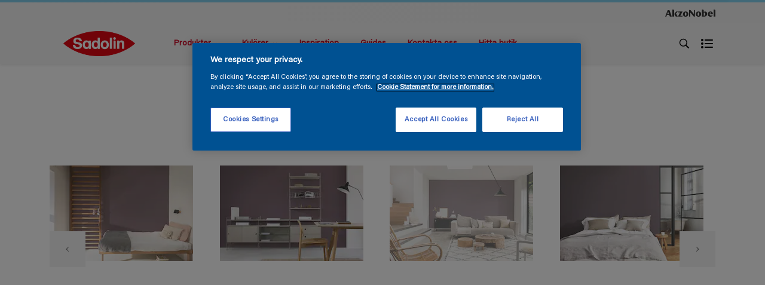

--- FILE ---
content_type: text/html;charset=utf-8
request_url: https://www.sadolin.se/sv/kulorer/y6-08-34-1773922
body_size: 22366
content:

<!DOCTYPE HTML>

<html data-country="se" data-locale="sv" dir="ltr" lang="sv">


  <head>
    <meta charset="UTF-8"/>
    <title>Y6.08.34 - Violetta - Hitta produkter i denna kulör | Sadolin</title>
    <meta name="viewport" content="width=device-width, initial-scale=1, shrink-to-fit=no, viewport-fit=cover"/>
    <meta name="keywords" content="Sovrum,Vardagsrum,Helmatt,Trä,Violetta,Barnrum,Gips,Puts och betong,Sadolin,Järn,Golv,Snickeri, list och trädetaljer,Utomhus,Trä panel,Metall,Matt,Hall,Halvblank,Vägg inomhus,Halvmatt,Matsal,Kök,Inomhus,Betong,Hemmakontor"/>
    <meta name="description" content="Upptäck kulören som går att brytas i färg från Sadolin. En vacker och mångsidig nyans som heter Violetta och passar perfekt i de flesta rum."/>
    <meta name="template" content="t21-color-details"/>
    
    
    <meta name="robots" content="index,follow"/>
    
    <meta name="baidu-site-verification" content=""/>
    

    
    
    
    <link rel="canonical" href="https://www.sadolin.se/sv/kulorer/y6-08-34-1773922"/>
    
      
      
    
      <link rel="alternate" href="https://www.sadolin.se/sv/kulorer/y6-08-34-1773922" hreflang="sv-SE"/>
      
    
    
    
    
    <script>
      if (window.rawData == undefined) {
        window.rawData = [];
      }
    </script>
    
    
      
      
      
     
     
     
     
          <!-- OneTrust Cookies Consent Notice start for sadolin.se -->
<script type="text/javascript" src="https://cdn.cookielaw.org/consent/b2aab0c6-72fa-40f5-b38e-897b64790e98-test/OtAutoBlock.js"></script>
<script src="https://cdn.cookielaw.org/scripttemplates/otSDKStub.js" type="text/javascript" charset="UTF-8" data-domain-script="b2aab0c6-72fa-40f5-b38e-897b64790e98-test"></script>
<script type="text/javascript">
function OptanonWrapper() { }
</script>
<!-- OneTrust Cookies Consent Notice end for sadolin.se -->

   <script>
  function isConsentGiven() {
        var activeGroups = window.OptanonActiveGroups;
    
        // Check for the 'OptanonAlertBoxClosed' cookie
        var optanonClosed = document.cookie.split('; ').find(row => row.startsWith('OptanonAlertBoxClosed'));
    
        if (!optanonClosed) {
            return 3;
        } else {
            return activeGroups && activeGroups.split(',').indexOf('C0002') > -1 ? 1 : 2;
        }}    
window.VWO = window.VWO || [];
window.VWO.init = window.VWO.init || function(state) { window.VWO.consentState = state; }
window.VWO.init(isConsentGiven());
</script>

<!-- Start VWO Async SmartCode -->
<link rel="preconnect" href="https://dev.visualwebsiteoptimizer.com"/>
<script type='text/javascript' id='vwoCode'>
window._vwo_code=window._vwo_code || (function() {
var account_id=393216,
version = 1.5,
settings_tolerance=2000,
library_tolerance=2500,
use_existing_jquery=false,
is_spa=1,
hide_element='body',
hide_element_style = 'opacity:0 !important;filter:alpha(opacity=0) !important;background:none !important',
/* DO NOT EDIT BELOW THIS LINE */
f=false,w=window,d=document,vwoCodeEl=d.querySelector('#vwoCode'),code={use_existing_jquery:function(){return use_existing_jquery},library_tolerance:function(){return library_tolerance},hide_element_style:function(){return'{'+hide_element_style+'}'},finish:function(){if(!f){f=true;var e=d.getElementById('_vis_opt_path_hides');if(e)e.parentNode.removeChild(e)}},finished:function(){return f},load:function(e){var t=d.createElement('script');t.fetchPriority='high';t.src=e;t.type='text/javascript';t.onerror=function(){_vwo_code.finish()};d.getElementsByTagName('head')[0].appendChild(t)},getVersion:function(){return version},getMatchedCookies:function(e){var t=[];if(document.cookie){t=document.cookie.match(e)||[]}return t},getCombinationCookie:function(){var e=code.getMatchedCookies(/(?:^|;)\s?(_vis_opt_exp_\d+_combi=[^;$]*)/gi);e=e.map(function(e){try{var t=decodeURIComponent(e);if(!/_vis_opt_exp_\d+_combi=(?:\d+,?)+\s*$/.test(t)){return''}return t}catch(e){return''}});var i=[];e.forEach(function(e){var t=e.match(/([\d,]+)/g);t&&i.push(t.join('-'))});return i.join('|')},init:function(){if(d.URL.indexOf('__vwo_disable__')>-1)return;w.settings_timer=setTimeout(function(){_vwo_code.finish()},settings_tolerance);var e=d.currentScript,t=d.createElement('style'),i=e&&!e.async?hide_element?hide_element+'{'+hide_element_style+'}':'':code.lA=1,n=d.getElementsByTagName('head')[0];t.setAttribute('id','_vis_opt_path_hides');vwoCodeEl&&t.setAttribute('nonce',vwoCodeEl.nonce);t.setAttribute('type','text/css');if(t.styleSheet)t.styleSheet.cssText=i;else t.appendChild(d.createTextNode(i));n.appendChild(t);var o=this.getCombinationCookie();this.load('https://dev.visualwebsiteoptimizer.com/j.php?a='+account_id+'&u='+encodeURIComponent(d.URL)+'&f='+ +is_spa+'&vn='+version+(o?'&c='+o:''));return settings_timer}};w._vwo_settings_timer = code.init();return code;}());
</script>
<!-- End VWO Async SmartCode -->
     
          
     

    



    

    
    




<script data-ot-ignore src="//assets.adobedtm.com/feb986e74bf7/f95cb7da5d29/launch-532cb729038f.min.js" async></script>








    

    
  
    
<link rel="stylesheet" href="/etc.clientlibs/akzonobel-common/clientlibs/clientlib-base.min.d90632675378cdea92e8d65dda23518a.css" type="text/css">



  
  
  
  
  
  
  
  
  
  
  
  
  
  
  
  
  
  
  
    
<link rel="stylesheet" href="/etc.clientlibs/akzonobel-common/clientlibs/clientlib-site-trimetal.min.da98aee66474145f6adb5fd42b7e7417.css" type="text/css">



  
  
  
  
  



    
  
  


    
    
    

    

    
    
    

    
  
  <link rel="apple-touch-icon" sizes="180x180" href="/content/dam/akzonobel-flourish/sadolin/se/favicon/apple-touch-icon-180x180.png"/>
  <link rel="icon" type="image/png" sizes="192x192" href="/content/dam/akzonobel-flourish/sadolin/se/favicon/icon-192x192.png"/>
  <link rel="icon" type="image/png" sizes="512x512" href="/content/dam/akzonobel-flourish/sadolin/se/favicon/icon-512x512.png"/>
  <link rel="icon" type="image/png" sizes="32x32" href="/content/dam/akzonobel-flourish/sadolin/se/favicon/icon-32x32.png"/>
  <link rel="icon" type="image/png" sizes="16x16" href="/content/dam/akzonobel-flourish/sadolin/se/favicon/icon-16x16.png"/>
  <link rel="shortcut icon" type="image/x-icon" href="/content/dam/akzonobel-flourish/sadolin/se/favicon/favicon.ico"/>


    
    
    
    
    
    
    

    
    
    
    
    
    
    
    
    
    
    
    
    

    
    
    
    

    
    

    
    

   
    
    
    
    

    
    

    
    

    <script>
      var woodStainBaseUrl = 'https://codtranslucent-tst.azureedge.net/api/colors/';
      window.pageInfo = {
        generic: {
          environment: 'prod',
          dataLayerVersion: '2020may',
          siteCode: 'esesad',
          colorPopupFlag: 'false',
          displayShippingInformation: 'false'
        },
        user: {
          userID: undefined
        },
        page: {
          info: {
            ID: '260c317a-b27d-3813-8544-68e2917188da',
            name: 'Y6.08.34',
            version: undefined,
            language: 'sv',
            geoRegion: 'SE',
            brand: 'Sadolin'
          },
          visualizationInfo: {
            environment: 'prod',
            siteCode: 'esesad',
            language: 'sv',
            brand: 'Sadolin',
            name: 'Y6.08.34'
          },
          category: {
            pageType: 'Detail',
            primaryCategory: 'Colour',
            subCategory1: 'Violet',
            subCategory2: undefined,
            subCategory3: undefined,
            subCategory4: '1773922',
            subCategory5: 'Y6.08.34',
            templateName: 't21-color-details'
          },
          attributes: {
            functionalityVersion: '0'
          }
        },
        products: {
          info: {
            ID: undefined,
            name: undefined,
            brand: undefined,
            colourID: undefined,
            colourName: undefined,
            colourCollectionID: undefined,
            colourCollectionName: undefined,
            glossGroup: undefined,
            finishEffect: undefined,
            texture: undefined,
          },
          category: {
            subCategory1: undefined,
            subCategory2: undefined,
            subCategory3: undefined,
            productType: undefined,
            primaryCategory: undefined,
          }
        }
      };

      window.globalData = {
        errorMessages: {
          presence: 'Obligatoriskt fält',
          email: 'Den angivna e-postadressen är ogiltigt.',
          includesCapital: 'Fältet måste innehålla minst en versal',
          includesSpecialCharactersOrNumber: 'Fältet måste innehålla en siffra eller specialtecken',
          tooShort: 'Fältet måste ha minst %{count} tecken.',
          phoneNumber: 'Det angivna telefonnummret är ogiltligt',
          telephoneNumber:'The provided telephone number is invalid',
          checkbox: 'Markera denna ruta',
          numericality: 'Fältet kan endast innehålla siffror',
          equality: 'Detta värde måste vara lika med %{attribute}',
          inequality: 'This value should not be equal to current password.',
          recaptcha: 'Captcha krävs.',
          atLeast: 'Välj minst ett värde',
          blockedEmailMessage: 'Emails from this domain are not allowed.'
        },
        api: {
          scrapbook: '/bin/api/scrapbook?domainCode=esesad',
          shoppingList: '/bin/api/shoppingListSave?page=/content/akzonobel-flourish/sadolin/se/sv/kulorer/y6-08-34-1773922',
          cartGet: '/api/order/cart_details',
          cartAdd: '/api/v2/cart',
          cartStock: '/api/stock/sku',
          orderHistory: '/api/order/history',
          stock: '/api/stock',
          userLogin: '/bin/api/login?page=/content/akzonobel-flourish/sadolin/se/sv/kulorer/y6-08-34-1773922',
          colorPopUp: '/bin/api/colorPopUp?page=/content/akzonobel-flourish/sadolin/se/sv/kulorer/y6-08-34-1773922',
          userLogout: '/bin/api/logout',
          userStatus: '/bin/api/status?domainCode=esesad',
          b2cUserStatus: '/bin/api/b2c-sso?path=/content/akzonobel-flourish/sadolin/se/sv/kulorer/y6-08-34-1773922&domainCode=esesad',
          userRecovery: '/bin/api/password?page=/content/akzonobel-flourish/sadolin/se/sv/kulorer/y6-08-34-1773922&domainCode=esesad',
          userForgot: '/bin/api/forgot-password?domainCode=esesad&page=/content/akzonobel-flourish/sadolin/se/sv/kulorer/y6-08-34-1773922',
          order: '/api/order',
          documents: '/bin/api/documents?domainCode=esesad&language=sv',
          storeLocationsOffices: '/bin/api/v2/store-locations-list',
          storeLocations: '/bin/api/v2/store-locations-countries',
          salesLocationsOffices: '/bin/api/v2/sales-representatives',
          salesLocations: '/bin/api/v2/sales-representatives',
          vocProducts: '/bin/api/v1/calculator/build?page=/content/akzonobel-flourish/sadolin/se/sv/kulorer/y6-08-34-1773922',
          woodStainBaseUrl: woodStainBaseUrl
        },
        translations: {
          genericRequestError: "Något gick fel, försök igen.",
          accountSuccessMessage: "Uppgifter har uppdaterats",
          colorScrapbookSuccessMessage: "Kulörer sparade till <a href=\"/#\">Mina favoriter</a>.",
          articleScrapbookSuccessMessage: "Artiklar sparade till <a href=\"/#\">Mina favoriter</a>.",
          productScrapbookSuccessMessage:"Produkter sparade till <a href=\"/#\">Mina favoriter</a>.",
          loginScrapbookMessage:  "Du är inte inloggad. Logga in för att se och/eller spara projekt. <button type='button' class='js-login-button'>Logga in</button> eller <button type ='button' class='js-register-button'> Registrera</button>",
          addToCartSuccessMessage: "Produkten har lagts till i din kundvagn",
          addToCartOutOfStockMessage: "Produkten är för tillfälligt slut.",
          kilometers: "km",
          miles: "miles",
          squareMeters: "m²",
          compare: "Jämföra",
          seeCompared:"Se jämfört",
          contactFormSentButton:"Sent",
          contactFormSendButton:"Skicka",
          productWorkspaceSuccessMessage: "Vi har lagt till din produkt till <a href=\"?spaceId={spaceId}\">Your {spaceName} space</a>.",
          colorWorkspaceSuccessMessage: "Vi har lagt till din färg till  <a href=\"?spaceId={spaceId}\">Your {spaceName} space</a>.",
          removeProductFromWorkspace: "We’ve deleted the product. <button type='button' data-item-id='{itemId}' data-item-type='{type}'class='js-undo-button'>Undo</button>",
          removeColorFromWorkspace: "We’ve deleted the color. <button type='button' data-item-id='{itemId}' data-item-type='{type}'class='js-undo-button'>Undo</button>",
          addToShoppingList: "Vi har lagt till {product} i din <a href=\"/sv/inkopslista\">inköpslista</a>.",
          removeFromShoppingList: "We’ve removed {product} from your <a href=\"/sv/inkopslista\">inköpslista</a>.",
          removeTesterShoppingList: "We’ve removed drytester from your <a href=\"/sv/inkopslista\">inköpslista</a>.",
          buyNow:"Köp nu",
          acceptCookies:"På grund av dina sekretessinställningar kan vi inte spela upp den här videon."
        },
        url: {
          comparePagePath: ''
        },
        config: {
          enableScrapbook:false,
          enableSurvey:true
        },
        bazaarVoice: {
          enabled: true,
          environment: 'production',
          brand: '',
          country: 'SE',
          locale: 'sv'
        }
      };
      try {
        window.userObj = JSON.parse(window.localStorage.getItem("loginSession"));
        <!--/* Some of the clientlibs rewrites userID and set it to empty value. This code invokes after libs are loaded. */-->
        window.addEventListener("load", function(){
          window.pageInfo.user.userID = window.userObj?.uuid;
        });
      } catch (e) {
        window.userObj = null;
      }
    </script>
    
    
<script type="text/javascript">window.NREUM||(NREUM={});NREUM.info={"errorBeacon":"bam.nr-data.net","licenseKey":"0c1c321f89","agent":"","beacon":"bam.nr-data.net","applicationTime":47,"applicationID":"771427490","transactionName":"MwMGMRRVX0VXUxULWgpJNwkPWlYZVV8PFlAKEksEDU5eWFlSBA4YAgoLEBRdQl4ZHk9MGk5IDBELWA==","queueTime":0};
(window.NREUM||(NREUM={})).init={ajax:{deny_list:["bam.nr-data.net"]},feature_flags:["soft_nav"]};(window.NREUM||(NREUM={})).loader_config={licenseKey:"0c1c321f89",applicationID:"771427490",browserID:"1589178062"};;/*! For license information please see nr-loader-rum-1.308.0.min.js.LICENSE.txt */
(()=>{var e,t,r={163:(e,t,r)=>{"use strict";r.d(t,{j:()=>E});var n=r(384),i=r(1741);var a=r(2555);r(860).K7.genericEvents;const s="experimental.resources",o="register",c=e=>{if(!e||"string"!=typeof e)return!1;try{document.createDocumentFragment().querySelector(e)}catch{return!1}return!0};var d=r(2614),u=r(944),l=r(8122);const f="[data-nr-mask]",g=e=>(0,l.a)(e,(()=>{const e={feature_flags:[],experimental:{allow_registered_children:!1,resources:!1},mask_selector:"*",block_selector:"[data-nr-block]",mask_input_options:{color:!1,date:!1,"datetime-local":!1,email:!1,month:!1,number:!1,range:!1,search:!1,tel:!1,text:!1,time:!1,url:!1,week:!1,textarea:!1,select:!1,password:!0}};return{ajax:{deny_list:void 0,block_internal:!0,enabled:!0,autoStart:!0},api:{get allow_registered_children(){return e.feature_flags.includes(o)||e.experimental.allow_registered_children},set allow_registered_children(t){e.experimental.allow_registered_children=t},duplicate_registered_data:!1},browser_consent_mode:{enabled:!1},distributed_tracing:{enabled:void 0,exclude_newrelic_header:void 0,cors_use_newrelic_header:void 0,cors_use_tracecontext_headers:void 0,allowed_origins:void 0},get feature_flags(){return e.feature_flags},set feature_flags(t){e.feature_flags=t},generic_events:{enabled:!0,autoStart:!0},harvest:{interval:30},jserrors:{enabled:!0,autoStart:!0},logging:{enabled:!0,autoStart:!0},metrics:{enabled:!0,autoStart:!0},obfuscate:void 0,page_action:{enabled:!0},page_view_event:{enabled:!0,autoStart:!0},page_view_timing:{enabled:!0,autoStart:!0},performance:{capture_marks:!1,capture_measures:!1,capture_detail:!0,resources:{get enabled(){return e.feature_flags.includes(s)||e.experimental.resources},set enabled(t){e.experimental.resources=t},asset_types:[],first_party_domains:[],ignore_newrelic:!0}},privacy:{cookies_enabled:!0},proxy:{assets:void 0,beacon:void 0},session:{expiresMs:d.wk,inactiveMs:d.BB},session_replay:{autoStart:!0,enabled:!1,preload:!1,sampling_rate:10,error_sampling_rate:100,collect_fonts:!1,inline_images:!1,fix_stylesheets:!0,mask_all_inputs:!0,get mask_text_selector(){return e.mask_selector},set mask_text_selector(t){c(t)?e.mask_selector="".concat(t,",").concat(f):""===t||null===t?e.mask_selector=f:(0,u.R)(5,t)},get block_class(){return"nr-block"},get ignore_class(){return"nr-ignore"},get mask_text_class(){return"nr-mask"},get block_selector(){return e.block_selector},set block_selector(t){c(t)?e.block_selector+=",".concat(t):""!==t&&(0,u.R)(6,t)},get mask_input_options(){return e.mask_input_options},set mask_input_options(t){t&&"object"==typeof t?e.mask_input_options={...t,password:!0}:(0,u.R)(7,t)}},session_trace:{enabled:!0,autoStart:!0},soft_navigations:{enabled:!0,autoStart:!0},spa:{enabled:!0,autoStart:!0},ssl:void 0,user_actions:{enabled:!0,elementAttributes:["id","className","tagName","type"]}}})());var p=r(6154),m=r(9324);let h=0;const v={buildEnv:m.F3,distMethod:m.Xs,version:m.xv,originTime:p.WN},b={consented:!1},y={appMetadata:{},get consented(){return this.session?.state?.consent||b.consented},set consented(e){b.consented=e},customTransaction:void 0,denyList:void 0,disabled:!1,harvester:void 0,isolatedBacklog:!1,isRecording:!1,loaderType:void 0,maxBytes:3e4,obfuscator:void 0,onerror:void 0,ptid:void 0,releaseIds:{},session:void 0,timeKeeper:void 0,registeredEntities:[],jsAttributesMetadata:{bytes:0},get harvestCount(){return++h}},_=e=>{const t=(0,l.a)(e,y),r=Object.keys(v).reduce((e,t)=>(e[t]={value:v[t],writable:!1,configurable:!0,enumerable:!0},e),{});return Object.defineProperties(t,r)};var w=r(5701);const x=e=>{const t=e.startsWith("http");e+="/",r.p=t?e:"https://"+e};var R=r(7836),k=r(3241);const A={accountID:void 0,trustKey:void 0,agentID:void 0,licenseKey:void 0,applicationID:void 0,xpid:void 0},S=e=>(0,l.a)(e,A),T=new Set;function E(e,t={},r,s){let{init:o,info:c,loader_config:d,runtime:u={},exposed:l=!0}=t;if(!c){const e=(0,n.pV)();o=e.init,c=e.info,d=e.loader_config}e.init=g(o||{}),e.loader_config=S(d||{}),c.jsAttributes??={},p.bv&&(c.jsAttributes.isWorker=!0),e.info=(0,a.D)(c);const f=e.init,m=[c.beacon,c.errorBeacon];T.has(e.agentIdentifier)||(f.proxy.assets&&(x(f.proxy.assets),m.push(f.proxy.assets)),f.proxy.beacon&&m.push(f.proxy.beacon),e.beacons=[...m],function(e){const t=(0,n.pV)();Object.getOwnPropertyNames(i.W.prototype).forEach(r=>{const n=i.W.prototype[r];if("function"!=typeof n||"constructor"===n)return;let a=t[r];e[r]&&!1!==e.exposed&&"micro-agent"!==e.runtime?.loaderType&&(t[r]=(...t)=>{const n=e[r](...t);return a?a(...t):n})})}(e),(0,n.US)("activatedFeatures",w.B)),u.denyList=[...f.ajax.deny_list||[],...f.ajax.block_internal?m:[]],u.ptid=e.agentIdentifier,u.loaderType=r,e.runtime=_(u),T.has(e.agentIdentifier)||(e.ee=R.ee.get(e.agentIdentifier),e.exposed=l,(0,k.W)({agentIdentifier:e.agentIdentifier,drained:!!w.B?.[e.agentIdentifier],type:"lifecycle",name:"initialize",feature:void 0,data:e.config})),T.add(e.agentIdentifier)}},384:(e,t,r)=>{"use strict";r.d(t,{NT:()=>s,US:()=>u,Zm:()=>o,bQ:()=>d,dV:()=>c,pV:()=>l});var n=r(6154),i=r(1863),a=r(1910);const s={beacon:"bam.nr-data.net",errorBeacon:"bam.nr-data.net"};function o(){return n.gm.NREUM||(n.gm.NREUM={}),void 0===n.gm.newrelic&&(n.gm.newrelic=n.gm.NREUM),n.gm.NREUM}function c(){let e=o();return e.o||(e.o={ST:n.gm.setTimeout,SI:n.gm.setImmediate||n.gm.setInterval,CT:n.gm.clearTimeout,XHR:n.gm.XMLHttpRequest,REQ:n.gm.Request,EV:n.gm.Event,PR:n.gm.Promise,MO:n.gm.MutationObserver,FETCH:n.gm.fetch,WS:n.gm.WebSocket},(0,a.i)(...Object.values(e.o))),e}function d(e,t){let r=o();r.initializedAgents??={},t.initializedAt={ms:(0,i.t)(),date:new Date},r.initializedAgents[e]=t}function u(e,t){o()[e]=t}function l(){return function(){let e=o();const t=e.info||{};e.info={beacon:s.beacon,errorBeacon:s.errorBeacon,...t}}(),function(){let e=o();const t=e.init||{};e.init={...t}}(),c(),function(){let e=o();const t=e.loader_config||{};e.loader_config={...t}}(),o()}},782:(e,t,r)=>{"use strict";r.d(t,{T:()=>n});const n=r(860).K7.pageViewTiming},860:(e,t,r)=>{"use strict";r.d(t,{$J:()=>u,K7:()=>c,P3:()=>d,XX:()=>i,Yy:()=>o,df:()=>a,qY:()=>n,v4:()=>s});const n="events",i="jserrors",a="browser/blobs",s="rum",o="browser/logs",c={ajax:"ajax",genericEvents:"generic_events",jserrors:i,logging:"logging",metrics:"metrics",pageAction:"page_action",pageViewEvent:"page_view_event",pageViewTiming:"page_view_timing",sessionReplay:"session_replay",sessionTrace:"session_trace",softNav:"soft_navigations",spa:"spa"},d={[c.pageViewEvent]:1,[c.pageViewTiming]:2,[c.metrics]:3,[c.jserrors]:4,[c.spa]:5,[c.ajax]:6,[c.sessionTrace]:7,[c.softNav]:8,[c.sessionReplay]:9,[c.logging]:10,[c.genericEvents]:11},u={[c.pageViewEvent]:s,[c.pageViewTiming]:n,[c.ajax]:n,[c.spa]:n,[c.softNav]:n,[c.metrics]:i,[c.jserrors]:i,[c.sessionTrace]:a,[c.sessionReplay]:a,[c.logging]:o,[c.genericEvents]:"ins"}},944:(e,t,r)=>{"use strict";r.d(t,{R:()=>i});var n=r(3241);function i(e,t){"function"==typeof console.debug&&(console.debug("New Relic Warning: https://github.com/newrelic/newrelic-browser-agent/blob/main/docs/warning-codes.md#".concat(e),t),(0,n.W)({agentIdentifier:null,drained:null,type:"data",name:"warn",feature:"warn",data:{code:e,secondary:t}}))}},1687:(e,t,r)=>{"use strict";r.d(t,{Ak:()=>d,Ze:()=>f,x3:()=>u});var n=r(3241),i=r(7836),a=r(3606),s=r(860),o=r(2646);const c={};function d(e,t){const r={staged:!1,priority:s.P3[t]||0};l(e),c[e].get(t)||c[e].set(t,r)}function u(e,t){e&&c[e]&&(c[e].get(t)&&c[e].delete(t),p(e,t,!1),c[e].size&&g(e))}function l(e){if(!e)throw new Error("agentIdentifier required");c[e]||(c[e]=new Map)}function f(e="",t="feature",r=!1){if(l(e),!e||!c[e].get(t)||r)return p(e,t);c[e].get(t).staged=!0,g(e)}function g(e){const t=Array.from(c[e]);t.every(([e,t])=>t.staged)&&(t.sort((e,t)=>e[1].priority-t[1].priority),t.forEach(([t])=>{c[e].delete(t),p(e,t)}))}function p(e,t,r=!0){const s=e?i.ee.get(e):i.ee,c=a.i.handlers;if(!s.aborted&&s.backlog&&c){if((0,n.W)({agentIdentifier:e,type:"lifecycle",name:"drain",feature:t}),r){const e=s.backlog[t],r=c[t];if(r){for(let t=0;e&&t<e.length;++t)m(e[t],r);Object.entries(r).forEach(([e,t])=>{Object.values(t||{}).forEach(t=>{t[0]?.on&&t[0]?.context()instanceof o.y&&t[0].on(e,t[1])})})}}s.isolatedBacklog||delete c[t],s.backlog[t]=null,s.emit("drain-"+t,[])}}function m(e,t){var r=e[1];Object.values(t[r]||{}).forEach(t=>{var r=e[0];if(t[0]===r){var n=t[1],i=e[3],a=e[2];n.apply(i,a)}})}},1738:(e,t,r)=>{"use strict";r.d(t,{U:()=>g,Y:()=>f});var n=r(3241),i=r(9908),a=r(1863),s=r(944),o=r(5701),c=r(3969),d=r(8362),u=r(860),l=r(4261);function f(e,t,r,a){const f=a||r;!f||f[e]&&f[e]!==d.d.prototype[e]||(f[e]=function(){(0,i.p)(c.xV,["API/"+e+"/called"],void 0,u.K7.metrics,r.ee),(0,n.W)({agentIdentifier:r.agentIdentifier,drained:!!o.B?.[r.agentIdentifier],type:"data",name:"api",feature:l.Pl+e,data:{}});try{return t.apply(this,arguments)}catch(e){(0,s.R)(23,e)}})}function g(e,t,r,n,s){const o=e.info;null===r?delete o.jsAttributes[t]:o.jsAttributes[t]=r,(s||null===r)&&(0,i.p)(l.Pl+n,[(0,a.t)(),t,r],void 0,"session",e.ee)}},1741:(e,t,r)=>{"use strict";r.d(t,{W:()=>a});var n=r(944),i=r(4261);class a{#e(e,...t){if(this[e]!==a.prototype[e])return this[e](...t);(0,n.R)(35,e)}addPageAction(e,t){return this.#e(i.hG,e,t)}register(e){return this.#e(i.eY,e)}recordCustomEvent(e,t){return this.#e(i.fF,e,t)}setPageViewName(e,t){return this.#e(i.Fw,e,t)}setCustomAttribute(e,t,r){return this.#e(i.cD,e,t,r)}noticeError(e,t){return this.#e(i.o5,e,t)}setUserId(e,t=!1){return this.#e(i.Dl,e,t)}setApplicationVersion(e){return this.#e(i.nb,e)}setErrorHandler(e){return this.#e(i.bt,e)}addRelease(e,t){return this.#e(i.k6,e,t)}log(e,t){return this.#e(i.$9,e,t)}start(){return this.#e(i.d3)}finished(e){return this.#e(i.BL,e)}recordReplay(){return this.#e(i.CH)}pauseReplay(){return this.#e(i.Tb)}addToTrace(e){return this.#e(i.U2,e)}setCurrentRouteName(e){return this.#e(i.PA,e)}interaction(e){return this.#e(i.dT,e)}wrapLogger(e,t,r){return this.#e(i.Wb,e,t,r)}measure(e,t){return this.#e(i.V1,e,t)}consent(e){return this.#e(i.Pv,e)}}},1863:(e,t,r)=>{"use strict";function n(){return Math.floor(performance.now())}r.d(t,{t:()=>n})},1910:(e,t,r)=>{"use strict";r.d(t,{i:()=>a});var n=r(944);const i=new Map;function a(...e){return e.every(e=>{if(i.has(e))return i.get(e);const t="function"==typeof e?e.toString():"",r=t.includes("[native code]"),a=t.includes("nrWrapper");return r||a||(0,n.R)(64,e?.name||t),i.set(e,r),r})}},2555:(e,t,r)=>{"use strict";r.d(t,{D:()=>o,f:()=>s});var n=r(384),i=r(8122);const a={beacon:n.NT.beacon,errorBeacon:n.NT.errorBeacon,licenseKey:void 0,applicationID:void 0,sa:void 0,queueTime:void 0,applicationTime:void 0,ttGuid:void 0,user:void 0,account:void 0,product:void 0,extra:void 0,jsAttributes:{},userAttributes:void 0,atts:void 0,transactionName:void 0,tNamePlain:void 0};function s(e){try{return!!e.licenseKey&&!!e.errorBeacon&&!!e.applicationID}catch(e){return!1}}const o=e=>(0,i.a)(e,a)},2614:(e,t,r)=>{"use strict";r.d(t,{BB:()=>s,H3:()=>n,g:()=>d,iL:()=>c,tS:()=>o,uh:()=>i,wk:()=>a});const n="NRBA",i="SESSION",a=144e5,s=18e5,o={STARTED:"session-started",PAUSE:"session-pause",RESET:"session-reset",RESUME:"session-resume",UPDATE:"session-update"},c={SAME_TAB:"same-tab",CROSS_TAB:"cross-tab"},d={OFF:0,FULL:1,ERROR:2}},2646:(e,t,r)=>{"use strict";r.d(t,{y:()=>n});class n{constructor(e){this.contextId=e}}},2843:(e,t,r)=>{"use strict";r.d(t,{G:()=>a,u:()=>i});var n=r(3878);function i(e,t=!1,r,i){(0,n.DD)("visibilitychange",function(){if(t)return void("hidden"===document.visibilityState&&e());e(document.visibilityState)},r,i)}function a(e,t,r){(0,n.sp)("pagehide",e,t,r)}},3241:(e,t,r)=>{"use strict";r.d(t,{W:()=>a});var n=r(6154);const i="newrelic";function a(e={}){try{n.gm.dispatchEvent(new CustomEvent(i,{detail:e}))}catch(e){}}},3606:(e,t,r)=>{"use strict";r.d(t,{i:()=>a});var n=r(9908);a.on=s;var i=a.handlers={};function a(e,t,r,a){s(a||n.d,i,e,t,r)}function s(e,t,r,i,a){a||(a="feature"),e||(e=n.d);var s=t[a]=t[a]||{};(s[r]=s[r]||[]).push([e,i])}},3878:(e,t,r)=>{"use strict";function n(e,t){return{capture:e,passive:!1,signal:t}}function i(e,t,r=!1,i){window.addEventListener(e,t,n(r,i))}function a(e,t,r=!1,i){document.addEventListener(e,t,n(r,i))}r.d(t,{DD:()=>a,jT:()=>n,sp:()=>i})},3969:(e,t,r)=>{"use strict";r.d(t,{TZ:()=>n,XG:()=>o,rs:()=>i,xV:()=>s,z_:()=>a});const n=r(860).K7.metrics,i="sm",a="cm",s="storeSupportabilityMetrics",o="storeEventMetrics"},4234:(e,t,r)=>{"use strict";r.d(t,{W:()=>a});var n=r(7836),i=r(1687);class a{constructor(e,t){this.agentIdentifier=e,this.ee=n.ee.get(e),this.featureName=t,this.blocked=!1}deregisterDrain(){(0,i.x3)(this.agentIdentifier,this.featureName)}}},4261:(e,t,r)=>{"use strict";r.d(t,{$9:()=>d,BL:()=>o,CH:()=>g,Dl:()=>_,Fw:()=>y,PA:()=>h,Pl:()=>n,Pv:()=>k,Tb:()=>l,U2:()=>a,V1:()=>R,Wb:()=>x,bt:()=>b,cD:()=>v,d3:()=>w,dT:()=>c,eY:()=>p,fF:()=>f,hG:()=>i,k6:()=>s,nb:()=>m,o5:()=>u});const n="api-",i="addPageAction",a="addToTrace",s="addRelease",o="finished",c="interaction",d="log",u="noticeError",l="pauseReplay",f="recordCustomEvent",g="recordReplay",p="register",m="setApplicationVersion",h="setCurrentRouteName",v="setCustomAttribute",b="setErrorHandler",y="setPageViewName",_="setUserId",w="start",x="wrapLogger",R="measure",k="consent"},5289:(e,t,r)=>{"use strict";r.d(t,{GG:()=>s,Qr:()=>c,sB:()=>o});var n=r(3878),i=r(6389);function a(){return"undefined"==typeof document||"complete"===document.readyState}function s(e,t){if(a())return e();const r=(0,i.J)(e),s=setInterval(()=>{a()&&(clearInterval(s),r())},500);(0,n.sp)("load",r,t)}function o(e){if(a())return e();(0,n.DD)("DOMContentLoaded",e)}function c(e){if(a())return e();(0,n.sp)("popstate",e)}},5607:(e,t,r)=>{"use strict";r.d(t,{W:()=>n});const n=(0,r(9566).bz)()},5701:(e,t,r)=>{"use strict";r.d(t,{B:()=>a,t:()=>s});var n=r(3241);const i=new Set,a={};function s(e,t){const r=t.agentIdentifier;a[r]??={},e&&"object"==typeof e&&(i.has(r)||(t.ee.emit("rumresp",[e]),a[r]=e,i.add(r),(0,n.W)({agentIdentifier:r,loaded:!0,drained:!0,type:"lifecycle",name:"load",feature:void 0,data:e})))}},6154:(e,t,r)=>{"use strict";r.d(t,{OF:()=>c,RI:()=>i,WN:()=>u,bv:()=>a,eN:()=>l,gm:()=>s,mw:()=>o,sb:()=>d});var n=r(1863);const i="undefined"!=typeof window&&!!window.document,a="undefined"!=typeof WorkerGlobalScope&&("undefined"!=typeof self&&self instanceof WorkerGlobalScope&&self.navigator instanceof WorkerNavigator||"undefined"!=typeof globalThis&&globalThis instanceof WorkerGlobalScope&&globalThis.navigator instanceof WorkerNavigator),s=i?window:"undefined"!=typeof WorkerGlobalScope&&("undefined"!=typeof self&&self instanceof WorkerGlobalScope&&self||"undefined"!=typeof globalThis&&globalThis instanceof WorkerGlobalScope&&globalThis),o=Boolean("hidden"===s?.document?.visibilityState),c=/iPad|iPhone|iPod/.test(s.navigator?.userAgent),d=c&&"undefined"==typeof SharedWorker,u=((()=>{const e=s.navigator?.userAgent?.match(/Firefox[/\s](\d+\.\d+)/);Array.isArray(e)&&e.length>=2&&e[1]})(),Date.now()-(0,n.t)()),l=()=>"undefined"!=typeof PerformanceNavigationTiming&&s?.performance?.getEntriesByType("navigation")?.[0]?.responseStart},6389:(e,t,r)=>{"use strict";function n(e,t=500,r={}){const n=r?.leading||!1;let i;return(...r)=>{n&&void 0===i&&(e.apply(this,r),i=setTimeout(()=>{i=clearTimeout(i)},t)),n||(clearTimeout(i),i=setTimeout(()=>{e.apply(this,r)},t))}}function i(e){let t=!1;return(...r)=>{t||(t=!0,e.apply(this,r))}}r.d(t,{J:()=>i,s:()=>n})},6630:(e,t,r)=>{"use strict";r.d(t,{T:()=>n});const n=r(860).K7.pageViewEvent},7699:(e,t,r)=>{"use strict";r.d(t,{It:()=>a,KC:()=>o,No:()=>i,qh:()=>s});var n=r(860);const i=16e3,a=1e6,s="SESSION_ERROR",o={[n.K7.logging]:!0,[n.K7.genericEvents]:!1,[n.K7.jserrors]:!1,[n.K7.ajax]:!1}},7836:(e,t,r)=>{"use strict";r.d(t,{P:()=>o,ee:()=>c});var n=r(384),i=r(8990),a=r(2646),s=r(5607);const o="nr@context:".concat(s.W),c=function e(t,r){var n={},s={},u={},l=!1;try{l=16===r.length&&d.initializedAgents?.[r]?.runtime.isolatedBacklog}catch(e){}var f={on:p,addEventListener:p,removeEventListener:function(e,t){var r=n[e];if(!r)return;for(var i=0;i<r.length;i++)r[i]===t&&r.splice(i,1)},emit:function(e,r,n,i,a){!1!==a&&(a=!0);if(c.aborted&&!i)return;t&&a&&t.emit(e,r,n);var o=g(n);m(e).forEach(e=>{e.apply(o,r)});var d=v()[s[e]];d&&d.push([f,e,r,o]);return o},get:h,listeners:m,context:g,buffer:function(e,t){const r=v();if(t=t||"feature",f.aborted)return;Object.entries(e||{}).forEach(([e,n])=>{s[n]=t,t in r||(r[t]=[])})},abort:function(){f._aborted=!0,Object.keys(f.backlog).forEach(e=>{delete f.backlog[e]})},isBuffering:function(e){return!!v()[s[e]]},debugId:r,backlog:l?{}:t&&"object"==typeof t.backlog?t.backlog:{},isolatedBacklog:l};return Object.defineProperty(f,"aborted",{get:()=>{let e=f._aborted||!1;return e||(t&&(e=t.aborted),e)}}),f;function g(e){return e&&e instanceof a.y?e:e?(0,i.I)(e,o,()=>new a.y(o)):new a.y(o)}function p(e,t){n[e]=m(e).concat(t)}function m(e){return n[e]||[]}function h(t){return u[t]=u[t]||e(f,t)}function v(){return f.backlog}}(void 0,"globalEE"),d=(0,n.Zm)();d.ee||(d.ee=c)},8122:(e,t,r)=>{"use strict";r.d(t,{a:()=>i});var n=r(944);function i(e,t){try{if(!e||"object"!=typeof e)return(0,n.R)(3);if(!t||"object"!=typeof t)return(0,n.R)(4);const r=Object.create(Object.getPrototypeOf(t),Object.getOwnPropertyDescriptors(t)),a=0===Object.keys(r).length?e:r;for(let s in a)if(void 0!==e[s])try{if(null===e[s]){r[s]=null;continue}Array.isArray(e[s])&&Array.isArray(t[s])?r[s]=Array.from(new Set([...e[s],...t[s]])):"object"==typeof e[s]&&"object"==typeof t[s]?r[s]=i(e[s],t[s]):r[s]=e[s]}catch(e){r[s]||(0,n.R)(1,e)}return r}catch(e){(0,n.R)(2,e)}}},8362:(e,t,r)=>{"use strict";r.d(t,{d:()=>a});var n=r(9566),i=r(1741);class a extends i.W{agentIdentifier=(0,n.LA)(16)}},8374:(e,t,r)=>{r.nc=(()=>{try{return document?.currentScript?.nonce}catch(e){}return""})()},8990:(e,t,r)=>{"use strict";r.d(t,{I:()=>i});var n=Object.prototype.hasOwnProperty;function i(e,t,r){if(n.call(e,t))return e[t];var i=r();if(Object.defineProperty&&Object.keys)try{return Object.defineProperty(e,t,{value:i,writable:!0,enumerable:!1}),i}catch(e){}return e[t]=i,i}},9324:(e,t,r)=>{"use strict";r.d(t,{F3:()=>i,Xs:()=>a,xv:()=>n});const n="1.308.0",i="PROD",a="CDN"},9566:(e,t,r)=>{"use strict";r.d(t,{LA:()=>o,bz:()=>s});var n=r(6154);const i="xxxxxxxx-xxxx-4xxx-yxxx-xxxxxxxxxxxx";function a(e,t){return e?15&e[t]:16*Math.random()|0}function s(){const e=n.gm?.crypto||n.gm?.msCrypto;let t,r=0;return e&&e.getRandomValues&&(t=e.getRandomValues(new Uint8Array(30))),i.split("").map(e=>"x"===e?a(t,r++).toString(16):"y"===e?(3&a()|8).toString(16):e).join("")}function o(e){const t=n.gm?.crypto||n.gm?.msCrypto;let r,i=0;t&&t.getRandomValues&&(r=t.getRandomValues(new Uint8Array(e)));const s=[];for(var o=0;o<e;o++)s.push(a(r,i++).toString(16));return s.join("")}},9908:(e,t,r)=>{"use strict";r.d(t,{d:()=>n,p:()=>i});var n=r(7836).ee.get("handle");function i(e,t,r,i,a){a?(a.buffer([e],i),a.emit(e,t,r)):(n.buffer([e],i),n.emit(e,t,r))}}},n={};function i(e){var t=n[e];if(void 0!==t)return t.exports;var a=n[e]={exports:{}};return r[e](a,a.exports,i),a.exports}i.m=r,i.d=(e,t)=>{for(var r in t)i.o(t,r)&&!i.o(e,r)&&Object.defineProperty(e,r,{enumerable:!0,get:t[r]})},i.f={},i.e=e=>Promise.all(Object.keys(i.f).reduce((t,r)=>(i.f[r](e,t),t),[])),i.u=e=>"nr-rum-1.308.0.min.js",i.o=(e,t)=>Object.prototype.hasOwnProperty.call(e,t),e={},t="NRBA-1.308.0.PROD:",i.l=(r,n,a,s)=>{if(e[r])e[r].push(n);else{var o,c;if(void 0!==a)for(var d=document.getElementsByTagName("script"),u=0;u<d.length;u++){var l=d[u];if(l.getAttribute("src")==r||l.getAttribute("data-webpack")==t+a){o=l;break}}if(!o){c=!0;var f={296:"sha512-+MIMDsOcckGXa1EdWHqFNv7P+JUkd5kQwCBr3KE6uCvnsBNUrdSt4a/3/L4j4TxtnaMNjHpza2/erNQbpacJQA=="};(o=document.createElement("script")).charset="utf-8",i.nc&&o.setAttribute("nonce",i.nc),o.setAttribute("data-webpack",t+a),o.src=r,0!==o.src.indexOf(window.location.origin+"/")&&(o.crossOrigin="anonymous"),f[s]&&(o.integrity=f[s])}e[r]=[n];var g=(t,n)=>{o.onerror=o.onload=null,clearTimeout(p);var i=e[r];if(delete e[r],o.parentNode&&o.parentNode.removeChild(o),i&&i.forEach(e=>e(n)),t)return t(n)},p=setTimeout(g.bind(null,void 0,{type:"timeout",target:o}),12e4);o.onerror=g.bind(null,o.onerror),o.onload=g.bind(null,o.onload),c&&document.head.appendChild(o)}},i.r=e=>{"undefined"!=typeof Symbol&&Symbol.toStringTag&&Object.defineProperty(e,Symbol.toStringTag,{value:"Module"}),Object.defineProperty(e,"__esModule",{value:!0})},i.p="https://js-agent.newrelic.com/",(()=>{var e={374:0,840:0};i.f.j=(t,r)=>{var n=i.o(e,t)?e[t]:void 0;if(0!==n)if(n)r.push(n[2]);else{var a=new Promise((r,i)=>n=e[t]=[r,i]);r.push(n[2]=a);var s=i.p+i.u(t),o=new Error;i.l(s,r=>{if(i.o(e,t)&&(0!==(n=e[t])&&(e[t]=void 0),n)){var a=r&&("load"===r.type?"missing":r.type),s=r&&r.target&&r.target.src;o.message="Loading chunk "+t+" failed: ("+a+": "+s+")",o.name="ChunkLoadError",o.type=a,o.request=s,n[1](o)}},"chunk-"+t,t)}};var t=(t,r)=>{var n,a,[s,o,c]=r,d=0;if(s.some(t=>0!==e[t])){for(n in o)i.o(o,n)&&(i.m[n]=o[n]);if(c)c(i)}for(t&&t(r);d<s.length;d++)a=s[d],i.o(e,a)&&e[a]&&e[a][0](),e[a]=0},r=self["webpackChunk:NRBA-1.308.0.PROD"]=self["webpackChunk:NRBA-1.308.0.PROD"]||[];r.forEach(t.bind(null,0)),r.push=t.bind(null,r.push.bind(r))})(),(()=>{"use strict";i(8374);var e=i(8362),t=i(860);const r=Object.values(t.K7);var n=i(163);var a=i(9908),s=i(1863),o=i(4261),c=i(1738);var d=i(1687),u=i(4234),l=i(5289),f=i(6154),g=i(944),p=i(384);const m=e=>f.RI&&!0===e?.privacy.cookies_enabled;function h(e){return!!(0,p.dV)().o.MO&&m(e)&&!0===e?.session_trace.enabled}var v=i(6389),b=i(7699);class y extends u.W{constructor(e,t){super(e.agentIdentifier,t),this.agentRef=e,this.abortHandler=void 0,this.featAggregate=void 0,this.loadedSuccessfully=void 0,this.onAggregateImported=new Promise(e=>{this.loadedSuccessfully=e}),this.deferred=Promise.resolve(),!1===e.init[this.featureName].autoStart?this.deferred=new Promise((t,r)=>{this.ee.on("manual-start-all",(0,v.J)(()=>{(0,d.Ak)(e.agentIdentifier,this.featureName),t()}))}):(0,d.Ak)(e.agentIdentifier,t)}importAggregator(e,t,r={}){if(this.featAggregate)return;const n=async()=>{let n;await this.deferred;try{if(m(e.init)){const{setupAgentSession:t}=await i.e(296).then(i.bind(i,3305));n=t(e)}}catch(e){(0,g.R)(20,e),this.ee.emit("internal-error",[e]),(0,a.p)(b.qh,[e],void 0,this.featureName,this.ee)}try{if(!this.#t(this.featureName,n,e.init))return(0,d.Ze)(this.agentIdentifier,this.featureName),void this.loadedSuccessfully(!1);const{Aggregate:i}=await t();this.featAggregate=new i(e,r),e.runtime.harvester.initializedAggregates.push(this.featAggregate),this.loadedSuccessfully(!0)}catch(e){(0,g.R)(34,e),this.abortHandler?.(),(0,d.Ze)(this.agentIdentifier,this.featureName,!0),this.loadedSuccessfully(!1),this.ee&&this.ee.abort()}};f.RI?(0,l.GG)(()=>n(),!0):n()}#t(e,r,n){if(this.blocked)return!1;switch(e){case t.K7.sessionReplay:return h(n)&&!!r;case t.K7.sessionTrace:return!!r;default:return!0}}}var _=i(6630),w=i(2614),x=i(3241);class R extends y{static featureName=_.T;constructor(e){var t;super(e,_.T),this.setupInspectionEvents(e.agentIdentifier),t=e,(0,c.Y)(o.Fw,function(e,r){"string"==typeof e&&("/"!==e.charAt(0)&&(e="/"+e),t.runtime.customTransaction=(r||"http://custom.transaction")+e,(0,a.p)(o.Pl+o.Fw,[(0,s.t)()],void 0,void 0,t.ee))},t),this.importAggregator(e,()=>i.e(296).then(i.bind(i,3943)))}setupInspectionEvents(e){const t=(t,r)=>{t&&(0,x.W)({agentIdentifier:e,timeStamp:t.timeStamp,loaded:"complete"===t.target.readyState,type:"window",name:r,data:t.target.location+""})};(0,l.sB)(e=>{t(e,"DOMContentLoaded")}),(0,l.GG)(e=>{t(e,"load")}),(0,l.Qr)(e=>{t(e,"navigate")}),this.ee.on(w.tS.UPDATE,(t,r)=>{(0,x.W)({agentIdentifier:e,type:"lifecycle",name:"session",data:r})})}}class k extends e.d{constructor(e){var t;(super(),f.gm)?(this.features={},(0,p.bQ)(this.agentIdentifier,this),this.desiredFeatures=new Set(e.features||[]),this.desiredFeatures.add(R),(0,n.j)(this,e,e.loaderType||"agent"),t=this,(0,c.Y)(o.cD,function(e,r,n=!1){if("string"==typeof e){if(["string","number","boolean"].includes(typeof r)||null===r)return(0,c.U)(t,e,r,o.cD,n);(0,g.R)(40,typeof r)}else(0,g.R)(39,typeof e)},t),function(e){(0,c.Y)(o.Dl,function(t,r=!1){if("string"!=typeof t&&null!==t)return void(0,g.R)(41,typeof t);const n=e.info.jsAttributes["enduser.id"];r&&null!=n&&n!==t?(0,a.p)(o.Pl+"setUserIdAndResetSession",[t],void 0,"session",e.ee):(0,c.U)(e,"enduser.id",t,o.Dl,!0)},e)}(this),function(e){(0,c.Y)(o.nb,function(t){if("string"==typeof t||null===t)return(0,c.U)(e,"application.version",t,o.nb,!1);(0,g.R)(42,typeof t)},e)}(this),function(e){(0,c.Y)(o.d3,function(){e.ee.emit("manual-start-all")},e)}(this),function(e){(0,c.Y)(o.Pv,function(t=!0){if("boolean"==typeof t){if((0,a.p)(o.Pl+o.Pv,[t],void 0,"session",e.ee),e.runtime.consented=t,t){const t=e.features.page_view_event;t.onAggregateImported.then(e=>{const r=t.featAggregate;e&&!r.sentRum&&r.sendRum()})}}else(0,g.R)(65,typeof t)},e)}(this),this.run()):(0,g.R)(21)}get config(){return{info:this.info,init:this.init,loader_config:this.loader_config,runtime:this.runtime}}get api(){return this}run(){try{const e=function(e){const t={};return r.forEach(r=>{t[r]=!!e[r]?.enabled}),t}(this.init),n=[...this.desiredFeatures];n.sort((e,r)=>t.P3[e.featureName]-t.P3[r.featureName]),n.forEach(r=>{if(!e[r.featureName]&&r.featureName!==t.K7.pageViewEvent)return;if(r.featureName===t.K7.spa)return void(0,g.R)(67);const n=function(e){switch(e){case t.K7.ajax:return[t.K7.jserrors];case t.K7.sessionTrace:return[t.K7.ajax,t.K7.pageViewEvent];case t.K7.sessionReplay:return[t.K7.sessionTrace];case t.K7.pageViewTiming:return[t.K7.pageViewEvent];default:return[]}}(r.featureName).filter(e=>!(e in this.features));n.length>0&&(0,g.R)(36,{targetFeature:r.featureName,missingDependencies:n}),this.features[r.featureName]=new r(this)})}catch(e){(0,g.R)(22,e);for(const e in this.features)this.features[e].abortHandler?.();const t=(0,p.Zm)();delete t.initializedAgents[this.agentIdentifier]?.features,delete this.sharedAggregator;return t.ee.get(this.agentIdentifier).abort(),!1}}}var A=i(2843),S=i(782);class T extends y{static featureName=S.T;constructor(e){super(e,S.T),f.RI&&((0,A.u)(()=>(0,a.p)("docHidden",[(0,s.t)()],void 0,S.T,this.ee),!0),(0,A.G)(()=>(0,a.p)("winPagehide",[(0,s.t)()],void 0,S.T,this.ee)),this.importAggregator(e,()=>i.e(296).then(i.bind(i,2117))))}}var E=i(3969);class I extends y{static featureName=E.TZ;constructor(e){super(e,E.TZ),f.RI&&document.addEventListener("securitypolicyviolation",e=>{(0,a.p)(E.xV,["Generic/CSPViolation/Detected"],void 0,this.featureName,this.ee)}),this.importAggregator(e,()=>i.e(296).then(i.bind(i,9623)))}}new k({features:[R,T,I],loaderType:"lite"})})()})();</script>
  </head>


<body class="color-page page basicpage font-sv  style-extreme-left-align" data-theme="trimetal" data-sitecode="esesad" data-editor="false">
      <a href="#app" class="skip-link">Skip to main content</a>






  



  <main id="app">
  <div data-component="app-root" class="app-root" data-page-id="/content/akzonobel-flourish/sadolin/se/sv/kulorer/y6-08-34-1773922/jcr:content">
    
    
  

  <div data-component="a41-alert" class="a41-alert" role="alert" data-type="info">
    <div class="content-wrapper s-no-padding">
      <div class="grid">
        <div class="col col-12">
          <div class="alert-body body-copy-xs ">
            <div class="js-icon">
              
            </div>
            <div class="js-alert-body">
              
            </div>
            <button class="close-button js-close-button" aria-label="Close the alert">
              
  <span class="icon " data-component="icon" data-icon="cross"></span>

            </button>
          </div>
        </div>
      </div>
    </div>
  </div>


    
    








<header data-component="s1-header" data-id="s1_header-1185220119" data-back-ground-color="false" data-azureb2c-enabled="false" data-is-geolocation-site-switcher="false" class="s1-header full-layout cp-top-spacing-none cp-bottom-spacing-none style-default  " data-geolocation-content-api="/bin/api/languagelist?countryPagePath=/content/akzonobel-flourish/sadolin/se/sv/kulorer/y6-08-34-1773922" data-scroll-component>
  <div class="header-backdrop js-backdrop"></div>
  <nav>
    

  <div class="m60-corporate-bar full-layout " data-component="m60-corporate-bar" data-is-gradient="false">
    <div class="content-wrapper s-no-padding">
      
      
      
      
      
      <div class="corporate-logo">
          
            
        
        <a href="http://www.akzonobel.com" target="_blank" aria-label="Corporate logo">
  <span class="icon " data-component="icon" data-icon="akzoNobel-logo"></span>
</a>
        
      </div>
    </div>
  </div>


    <div class="content-wrapper main-nav-wrapper js-main-nav">
      <div class="grid">
        <button class="hamburger-icon js-menu-button" aria-label="Menu">
          <span class="hamburger-bars"></span>
        </button>
        <div class="col logo-wrapper col-3 col-m-2 ">
          <a href="https://www.sadolin.se/sv" class="logo js-logo " aria-label="Logo">
            
  
  
  
  
  
  
  
  
  
  <picture class="a3-image " data-component="a3-image">
    
    <source media="(max-width: 768px)" class="js-small-image" data-srcset="/content/dam/akzonobel-flourish/sadolin/se/sv/sadolin-logo/sadolin-logo-rgb.png"/>
    <img data-src="/content/dam/akzonobel-flourish/sadolin/se/sv/sadolin-logo/sadolin-logo-rgb.png" alt="Brand Logo" class="image js-normal-image    lazyload" itemprop="image"/>
  </picture>

          </a>
        </div>
        <div class="col col-5 col-l-10 navigation-wrapper" data-longer-logo="0">
          
  <div class="m29-primary-navigation" data-component="m29-primary-navigation">
    <div class="primary-navigation-wrapper js-primary-navigation-wrapper">
        <ul class="navigation-menu">

          
          <li class="has-dropdown  body-copy-s">
            <button class="js-dropdown-item custom-btn" aria-haspopup="true" aria-expanded="false" target="_self">
              <span class="menu-title">
                Produkter
              </span>
              
              
  <span class="icon " data-component="icon" data-icon="chevron-down"></span>

            </button>
            <ul class="sub-menu js-sub-item">
              <li>
                <a href="/sv/produkter" target="_self">
                  Produkter</a>
              </li>
<li>
                <a href="/sv/datablad" target="_self">
                  Datablad</a>
              </li>

            </ul>
          </li>
        

          
          <li class="has-dropdown  body-copy-s">
            <button class="js-dropdown-item custom-btn" aria-haspopup="true" aria-expanded="false" target="_self">
              <span class="menu-title">
                Kulörer
              </span>
              
              
  <span class="icon " data-component="icon" data-icon="chevron-down"></span>

            </button>
            <ul class="sub-menu js-sub-item">
              <li>
                <a href="/sv/kulorer/filters/h_White#tabId=item0" target="_self">
                  Alle farver</a>
              </li>

            </ul>
          </li>
        

          
          <li class="  body-copy-s">
            <a aria-haspopup="false" aria-expanded="false" target="_self" href="/sv/inspiration">
              <span class="menu-title">
                Inspiration
              </span>
              
              
            </a>
            
          </li>
        

          
          <li class="  body-copy-s">
            <a aria-haspopup="false" aria-expanded="false" target="_self" href="/sv/guides">
              <span class="menu-title">
                Guides
              </span>
              
              
            </a>
            
          </li>
        

          
          <li class="  body-copy-s">
            <a aria-haspopup="false" aria-expanded="false" target="_self" href="/sv/kontakta-oss">
              <span class="menu-title">
                Kontakta oss
              </span>
              
              
            </a>
            
          </li>
        

          
          <li class="  body-copy-s">
            <a aria-haspopup="false" aria-expanded="false" target="_self" href="/sv/hitta-butik">
              <span class="menu-title">
                Hitta butik
              </span>
              
              
            </a>
            
          </li>
        </ul>
    </div>

    

  <div class="m60-corporate-bar full-layout " data-component="m60-corporate-bar" data-is-gradient="false">
    <div class="content-wrapper s-no-padding">
      
      
      
      
      
      <div class="corporate-logo">
          
            
        
        <a href="http://www.akzonobel.com" target="_blank" aria-label="Corporate logo">
  <span class="icon " data-component="icon" data-icon="akzoNobel-logo"></span>
</a>
        
      </div>
    </div>
  </div>

  </div>

          
  <div class="m43-secondary-navigation" data-component="m43-secondary-navigation" data-iscart-enabled="false">
    
    
    
    
    

    <ul class="secondary-navigation-menu">

      <li>
        
    
    
    <button class="a8-icon-button js-search-button
             " data-component="a8-icon-button" aria-label="Search">
      
  <span class="icon " data-component="icon" data-icon="search"></span>

      
    </button>
  
      </li>

      <li class="js-shopping-list">
        
    
    
    <a class="a8-icon-button 
             " data-component="a8-icon-button" href="/sv/inkopslista" aria-label="Shopping list">
      
  <span class="icon " data-component="icon" data-icon="shopping-list-empty"></span>

      
    </a>
  
        <span class="product-amount body-copy-xs js-shopping-list-amount"></span>
      </li>

      


      

      
      
      
    </ul>

    

  </div>

        </div>
      </div>
      <div class="notification-wrapper js-notifications">
        
      </div>
    </div>

    
    
  
  
  <div data-component="m10-search-bar" class="m10-search-bar">
    <form action="/sv/search" method="GET" novalidate class="js-form" data-suggestions-api="/bin/api/search?page=/content/akzonobel-flourish/sadolin/se/sv/kulorer/y6-08-34-1773922" data-hybrid-search="false">
      
    
    
    <button class="a8-icon-button js-search-button search-button
             " data-component="a8-icon-button" aria-label="Search" type="submit">
      
  <span class="icon " data-component="icon" data-icon="search"></span>

      
    </button>
  
      <div class="input-wrapper">
        <input type="text" class="search-field body-copy-rg js-search-input override-focus-visible" aria-label="search-field" name="search" placeholder="Söka efter"/>
        <div class="clear-button js-clear-button-wrapper">
          
  
  
  

  <button class="a2-text-link body-copy-s js-clear-button  " type="button" data-component="a2-text-link" data-label="Klar" target="_self">
    
    
    <div class="text-link-label ">
      
      <span>Klar</span>
    </div>
    
    
    
  </button>

        </div>
      </div>
      
    
    
    <button class="a8-icon-button js-close-button close-button
             " data-component="a8-icon-button" aria-label="Close" type="button">
      
  <span class="icon " data-component="icon" data-icon="cross"></span>

      
    </button>
  
    </form>
  </div>

    <div class="suggestion-container js-suggestion-container" data-no-results-title="Inga resultat funna" data-show-all-label="Visa alla resultat" data-show-all-url="/sv/search" data-is-author="false" data-is-sustainable2d-enabled="false" data-default-wood-type="dark">
    </div>
  </nav>
  
</header>








    
    


    


<div class="aem-Grid aem-Grid--12 aem-Grid--default--12 ">
    
    <div class="responsivegrid aem-GridColumn aem-GridColumn--default--12">


<div class="aem-Grid aem-Grid--12 aem-Grid--default--12 ">
    
    <div class="cmp cmp-c23-text-block style-hero aem-GridColumn aem-GridColumn--default--12">


<section data-component="c23-text-block" data-id="c23_text_block-1857479284" class="c23-text-block cp-top-spacing-default  cp-bottom-spacing-default style-hero" style="background-color:;" data-scroll-component>
  <div class="content-wrapper">
    <div class="grid">
      <div class="col col-12 col-m-8">
        <div class="text-block" data-transition-item>
          
  
    
    <div class="m5-text-block  " data-component="m5-text-block" style="color: ">
    <div>
      
  
  
  
  
  
  
  

  <div class="a1-heading" data-component="a1-heading" style="color: ">
    <div class="js-camp-temp-heading-text">
      
      <h1 class="heading-title header-02" data-transition-item>
        
        
          
            Se Y6.08.34 i ett rum
          
          
        
      </h1>
      
      
  </div>
  </div>
  

    </div>
      
  
      
      
    </div>
  
        </div>
      </div>
    </div>
  </div>
</section>
</div>
<div class="cmp cmp-c15-carousel aem-GridColumn aem-GridColumn--default--12">
<section data-component="c15-image-carousel" data-cmp-is="carousel" data-scroll-component class="c15-image-carousel c15-image-carousel-selector cp-top-spacing-default cp-bottom-spacing-default
style-default" style="background-color: ;" data-cmp-autoplay="false" data-cmp-delay="500" data-cmp-autopause-disabled="false" data-cmp-item-active-selector="active" data-cmp-item-selector="[data-slide='item']" aria-roledescription="carousel" role="group">
  <div class="content-wrapper s-no-padding">
    <div class="grid">
      <div class="col col-12">
        
        
  <div class="m27-image-list-draggable" data-component="m27-image-list-draggable" data-generate-bullets="true" data-visible-items="4">
    <div class="carousel-wrapper js-carousel">
      <div class="carousel js-carousel-slides">
        <div class="carousel-item js-carousel-slide" data-slide='item'>
          


 <div class="carousel-inner-item    ">
   
    
    
    
  
  
  
  
  
  
  
  
  
  <picture class="a3-image " data-component="a3-image">
    
    <source media="(max-width: 768px)" class="js-small-image" data-srcset="https://msp.images.akzonobel.com/tst/dh/inspirational-images/Childrensroom-237788.png?im=Scale,width=0.3,height=0.3"/>
    <img data-src="https://msp.images.akzonobel.com/tst/dh/inspirational-images/Childrensroom-237788.png?im=Scale,width=0.3,height=0.3" class="image js-normal-image fit-cover   lazyload" itemprop="image"/>
  </picture>


    

</div>

        </div>
<div class="carousel-item js-carousel-slide" data-slide='item'>
          


 <div class="carousel-inner-item    ">
   
    
    
    
  
  
  
  
  
  
  
  
  
  <picture class="a3-image " data-component="a3-image">
    
    <source media="(max-width: 768px)" class="js-small-image" data-srcset="https://msp.images.akzonobel.com/tst/dh/inspirational-images/Homeoffice-237788.png?im=Scale,width=0.3,height=0.3"/>
    <img data-src="https://msp.images.akzonobel.com/tst/dh/inspirational-images/Homeoffice-237788.png?im=Scale,width=0.3,height=0.3" class="image js-normal-image fit-cover   lazyload" itemprop="image"/>
  </picture>


    

</div>

        </div>
<div class="carousel-item js-carousel-slide" data-slide='item'>
          


 <div class="carousel-inner-item    ">
   
    
    
    
  
  
  
  
  
  
  
  
  
  <picture class="a3-image " data-component="a3-image">
    
    <source media="(max-width: 768px)" class="js-small-image" data-srcset="https://msp.images.akzonobel.com/tst/dh/inspirational-images/Livingroom-237788.png?im=Scale,width=0.3,height=0.3"/>
    <img data-src="https://msp.images.akzonobel.com/tst/dh/inspirational-images/Livingroom-237788.png?im=Scale,width=0.3,height=0.3" class="image js-normal-image fit-cover   lazyload" itemprop="image"/>
  </picture>


    

</div>

        </div>
<div class="carousel-item js-carousel-slide" data-slide='item'>
          


 <div class="carousel-inner-item    ">
   
    
    
    
  
  
  
  
  
  
  
  
  
  <picture class="a3-image " data-component="a3-image">
    
    <source media="(max-width: 768px)" class="js-small-image" data-srcset="https://msp.images.akzonobel.com/tst/dh/inspirational-images/Bedroom-237788.png?im=Scale,width=0.3,height=0.3"/>
    <img data-src="https://msp.images.akzonobel.com/tst/dh/inspirational-images/Bedroom-237788.png?im=Scale,width=0.3,height=0.3" class="image js-normal-image fit-cover   lazyload" itemprop="image"/>
  </picture>


    

</div>

        </div>
<div class="carousel-item js-carousel-slide" data-slide='item'>
          


 <div class="carousel-inner-item    ">
   
    
    
    
  
  
  
  
  
  
  
  
  
  <picture class="a3-image " data-component="a3-image">
    
    <source media="(max-width: 768px)" class="js-small-image" data-srcset="https://msp.images.akzonobel.com/tst/dh/inspirational-images/DiningRoom-237788.png?im=Scale,width=0.3,height=0.3"/>
    <img data-src="https://msp.images.akzonobel.com/tst/dh/inspirational-images/DiningRoom-237788.png?im=Scale,width=0.3,height=0.3" class="image js-normal-image fit-cover   lazyload" itemprop="image"/>
  </picture>


    

</div>

        </div>
<div class="carousel-item js-carousel-slide" data-slide='item'>
          


 <div class="carousel-inner-item    ">
   
    
    
    
  
  
  
  
  
  
  
  
  
  <picture class="a3-image " data-component="a3-image">
    
    <source media="(max-width: 768px)" class="js-small-image" data-srcset="https://msp.images.akzonobel.com/tst/dh/inspirational-images/Kitchen-237788.png?im=Scale,width=0.3,height=0.3"/>
    <img data-src="https://msp.images.akzonobel.com/tst/dh/inspirational-images/Kitchen-237788.png?im=Scale,width=0.3,height=0.3" class="image js-normal-image fit-cover   lazyload" itemprop="image"/>
  </picture>


    

</div>

        </div>
<div class="carousel-item js-carousel-slide" data-slide='item'>
          


 <div class="carousel-inner-item    ">
   
    
    
    
  
  
  
  
  
  
  
  
  
  <picture class="a3-image " data-component="a3-image">
    
    <source media="(max-width: 768px)" class="js-small-image" data-srcset="https://msp.images.akzonobel.com/tst/dh/inspirational-images/Hallway-237788.png?im=Scale,width=0.3,height=0.3"/>
    <img data-src="https://msp.images.akzonobel.com/tst/dh/inspirational-images/Hallway-237788.png?im=Scale,width=0.3,height=0.3" class="image js-normal-image fit-cover   lazyload" itemprop="image"/>
  </picture>


    

</div>

        </div>

        

        
        
        
        
        
        
        
        
        
        
        
        
        

        

        

        

        

        

        

        

        
    </div>
    


      
        
    
    
    <button class="a8-icon-button prev-navigation js-prev-navigation
             " data-component="a8-icon-button" title="Föregående slide">
      
  <span class="icon " data-component="icon" data-icon="chevron-left"></span>

      
    </button>
  

        
    
    
    <button class="a8-icon-button next-navigation js-next-navigation
             " data-component="a8-icon-button" title="Nästa slide">
      
  <span class="icon " data-component="icon" data-icon="chevron-right"></span>

      
    </button>
  
      
    </div>

    <ul class="bullets-wrapper js-bullet-wrapper has-mobile-line"></ul>
  </div>

      </div>
    </div>
  </div>
  
  
  
</section></div>

    
</div>
</div>
<div class="cmp cmp-c5-color-detail aem-GridColumn aem-GridColumn--default--12">


<section data-component="c5-color-detail" data-id="c5_color_detail-1504497079" class="c5-color-detail cp-top-spacing-l  cp-bottom-spacing-l style-default" data-scroll-component>
  <div class="content-wrapper">
    

    <div class="m48-color-detail" data-component="m48-color-detail" data-tracking-name="color-detail" data-color-wall-heading-weight="h2" data-name="Y6.08.34" data-ccid="1773922" data-colorid="237788">

    <header class="grid component-header ">
      
      

      
      
      
    </header>

    <div class="grid">
      <div class="col col-12 col-m-6" data-transition-item>
        
  <div class="m44-color-squircle-card" data-component="m44-color-squircle-card" data-compact="false" data-ccid="1773922" data-item-type="product">
    <a class="product-container js-product-container" style="background-color: #705F68" href="/sv/kulorer/y6-08-34-1773922">
      
       
        
      
       

      
      
      
    
      <h2 class="header-04  product-title">
        
          <span class="label">
            
              Y6.08.34
            
            
            
  <span class="icon " data-component="icon" data-icon="arrow-right"></span>

          </span>
          
        
        
        
      </h2>
    </a>
    
    
  
  
  
  


    


    
    
    
    
  </div>


      </div>
      <div class="col col-12 col-m-6">
        <div class="color-content " data-transition-item>
          
  <div class="m49-find-products" data-component="m49-find-products">
    <div class="paint-bucket" style="background-color: #705F68">
      <img src="/content/dam/akzonobel-common/common-assets/bucket-top-view.png" alt="Färgburk" role="presentation"/>
    </div>
    
    <p class="header-04 related-title">Hitta produkter i denna kulör</p>
    
    
    
    
    
    
    
    
    
    
    <a data-component="a122-primary-button" target="_self" class="a122-primary-button  
              find-product-button   " href="/sv/produkter/filters/cccId_1773922" data-icon-alignment="left">
      
      
      <span class="cta-text body-copy-rg">Visa</span>
      
      
    </a>
  
  </div>


                
          
          

          

          
          
          

          
          

          

          

        </div>
      </div>
    </div>
 
 
</div>


  </div>
</section>
</div>
<div class="cmp cmp-c4-color-combinations aem-GridColumn aem-GridColumn--default--12">


<section data-component="c4-color-combinations" data-id="c4_color_combination-1318382924" data-is-sustainable2d-enabled="false" class="c4-color-combinations cp-top-spacing-l cp-bottom-spacing-l" data-scroll-component>
  <div class="content-wrapper">
    <div class="grid">
      <div class="col col-12">
        <div class="color-combinations-title">
          
  
    
    <div class="m5-text-block  " data-component="m5-text-block" style="color: ">
    <div>
      
  
  
  
  
  
  
  

  <div class="a1-heading" data-component="a1-heading" style="color: ">
    <div class="js-camp-temp-heading-text">
      
      <h2 class="heading-title header-02" data-transition-item>
        
        
          
            Kulörkombinationer
          
          
        
      </h2>
      
      
  </div>
  </div>
  

    </div>
      
  
      
      
    </div>
  
        </div>
      </div>
      
        
  <div class="m6-color-palette" data-component="m6-color-palette">
    <div class="col col-12 col-m-pull-1 col-m-push-1 col-m-9" data-transition-item>
      
  <div class="a43-divider-heading body-copy-s" data-component="a43-divider-heading">
    <span class="divider-heading js-camp-temp-heading-text">Den Perfekta Vita</span>
    
  </div>

    </div>
    <div class="col col-12 col-m-9" data-transition-item>
      
     
  <div class="m7-color-card    " data-component="m7-color-card" data-ccid="1775309" data-label="YN.00.86" data-hex="#EBE8E9">
    
    <a data-id="1775309" target="_self" href="/sv/kulorer/yn-00-86-1775309">
      <div class="color-card js-color-card color-card-single" data-hex="#EBE8E9" data-is-sustainable2d-enabled="false" style="--background-color: #EBE8E9">
        
        
        
        <span class="color-card-label body-copy-s">
          YN.00.86
        </span>
        
      </div>
    </a>

    
    
    
      
    

  </div>

    </div>

  </div>

      
        
  <div class="m6-color-palette" data-component="m6-color-palette">
    <div class="col col-12 col-m-pull-1 col-m-push-1 col-m-9" data-transition-item>
      
  <div class="a43-divider-heading body-copy-s" data-component="a43-divider-heading">
    <span class="divider-heading js-camp-temp-heading-text">Kombination med neutrala kulörer</span>
    
  </div>

    </div>
    <div class="col col-12 col-m-3" data-transition-item>
      
     
  <div class="m7-color-card    " data-component="m7-color-card" data-ccid="1775240" data-label="WN.00.79" data-hex="#DCDBDB">
    
    <a data-id="1775240" target="_self" href="/sv/kulorer/wn-00-79-1775240">
      <div class="color-card js-color-card " data-hex="#DCDBDB" data-is-sustainable2d-enabled="false" style="--background-color: #DCDBDB">
        
        
        
        <span class="color-card-label body-copy-s">
          WN.00.79
        </span>
        
      </div>
    </a>

    
    
    
      
    

  </div>

    </div>
<div class="col col-12 col-m-3" data-transition-item>
      
     
  <div class="m7-color-card    " data-component="m7-color-card" data-ccid="1773922" data-label="Y6.08.34" data-hex="#705F68">
    
    <a data-id="1773922" target="_self" href="/sv/kulorer/y6-08-34-1773922">
      <div class="color-card js-color-card " data-hex="#705F68" data-is-sustainable2d-enabled="false" style="--background-color: #705F68">
        
        
        
        <span class="color-card-label body-copy-s">
          Y6.08.34
        </span>
        
      </div>
    </a>

    
    
    
      
    

  </div>

    </div>
<div class="col col-12 col-m-3" data-transition-item>
      
     
  <div class="m7-color-card    " data-component="m7-color-card" data-ccid="1775344" data-label="ZN.02.56" data-hex="#9F9899">
    
    <a data-id="1775344" target="_self" href="/sv/kulorer/zn-02-56-1775344">
      <div class="color-card js-color-card " data-hex="#9F9899" data-is-sustainable2d-enabled="false" style="--background-color: #9F9899">
        
        
        
        <span class="color-card-label body-copy-s">
          ZN.02.56
        </span>
        
      </div>
    </a>

    
    
    
      
    

  </div>

    </div>

  </div>

      
        
  <div class="m6-color-palette" data-component="m6-color-palette">
    <div class="col col-12 col-m-pull-1 col-m-push-1 col-m-9" data-transition-item>
      
  <div class="a43-divider-heading body-copy-s" data-component="a43-divider-heading">
    <span class="divider-heading js-camp-temp-heading-text">Kombinationer ton-i-ton</span>
    
  </div>

    </div>
    <div class="col col-12 col-m-3" data-transition-item>
      
     
  <div class="m7-color-card    " data-component="m7-color-card" data-ccid="1775288" data-label="Y4.04.83" data-hex="#EEDBE5">
    
    <a data-id="1775288" target="_self" href="/sv/kulorer/y4-04-83-1775288">
      <div class="color-card js-color-card " data-hex="#EEDBE5" data-is-sustainable2d-enabled="false" style="--background-color: #EEDBE5">
        
        
        
        <span class="color-card-label body-copy-s">
          Y4.04.83
        </span>
        
      </div>
    </a>

    
    
    
      
    

  </div>

    </div>
<div class="col col-12 col-m-3" data-transition-item>
      
     
  <div class="m7-color-card    " data-component="m7-color-card" data-ccid="1773922" data-label="Y6.08.34" data-hex="#705F68">
    
    <a data-id="1773922" target="_self" href="/sv/kulorer/y6-08-34-1773922">
      <div class="color-card js-color-card " data-hex="#705F68" data-is-sustainable2d-enabled="false" style="--background-color: #705F68">
        
        
        
        <span class="color-card-label body-copy-s">
          Y6.08.34
        </span>
        
      </div>
    </a>

    
    
    
      
    

  </div>

    </div>
<div class="col col-12 col-m-3" data-transition-item>
      
     
  <div class="m7-color-card    " data-component="m7-color-card" data-ccid="1775306" data-label="Y8.12.61" data-hex="#C29AAF">
    
    <a data-id="1775306" target="_self" href="/sv/kulorer/y8-12-61-1775306">
      <div class="color-card js-color-card " data-hex="#C29AAF" data-is-sustainable2d-enabled="false" style="--background-color: #C29AAF">
        
        
        
        <span class="color-card-label body-copy-s">
          Y8.12.61
        </span>
        
      </div>
    </a>

    
    
    
      
    

  </div>

    </div>

  </div>

      
        
  <div class="m6-color-palette" data-component="m6-color-palette">
    <div class="col col-12 col-m-pull-1 col-m-push-1 col-m-9" data-transition-item>
      
  <div class="a43-divider-heading body-copy-s" data-component="a43-divider-heading">
    <span class="divider-heading js-camp-temp-heading-text">Harmoniserande kombination</span>
    
  </div>

    </div>
    <div class="col col-12 col-m-3" data-transition-item>
      
     
  <div class="m7-color-card    " data-component="m7-color-card" data-ccid="1774261" data-label="A4.07.48" data-hex="#977F82">
    
    <a data-id="1774261" target="_self" href="/sv/kulorer/a4-07-48-1774261">
      <div class="color-card js-color-card " data-hex="#977F82" data-is-sustainable2d-enabled="false" style="--background-color: #977F82">
        
        
        
        <span class="color-card-label body-copy-s">
          A4.07.48
        </span>
        
      </div>
    </a>

    
    
    
      
    

  </div>

    </div>
<div class="col col-12 col-m-3" data-transition-item>
      
     
  <div class="m7-color-card    " data-component="m7-color-card" data-ccid="1773922" data-label="Y6.08.34" data-hex="#705F68">
    
    <a data-id="1773922" target="_self" href="/sv/kulorer/y6-08-34-1773922">
      <div class="color-card js-color-card " data-hex="#705F68" data-is-sustainable2d-enabled="false" style="--background-color: #705F68">
        
        
        
        <span class="color-card-label body-copy-s">
          Y6.08.34
        </span>
        
      </div>
    </a>

    
    
    
      
    

  </div>

    </div>
<div class="col col-12 col-m-3" data-transition-item>
      
     
  <div class="m7-color-card    " data-component="m7-color-card" data-ccid="1773302" data-label="W0.05.65" data-hex="#B2AFBB">
    
    <a data-id="1773302" target="_self" href="/sv/kulorer/w0-05-65-1773302">
      <div class="color-card js-color-card " data-hex="#B2AFBB" data-is-sustainable2d-enabled="false" style="--background-color: #B2AFBB">
        
        
        
        <span class="color-card-label body-copy-s">
          W0.05.65
        </span>
        
      </div>
    </a>

    
    
    
      
    

  </div>

    </div>

  </div>

      
        
  <div class="m6-color-palette" data-component="m6-color-palette">
    <div class="col col-12 col-m-pull-1 col-m-push-1 col-m-9" data-transition-item>
      
  <div class="a43-divider-heading body-copy-s" data-component="a43-divider-heading">
    <span class="divider-heading js-camp-temp-heading-text">Designerns val</span>
    
  </div>

    </div>
    <div class="col col-12 col-m-3" data-transition-item>
      
     
  <div class="m7-color-card    " data-component="m7-color-card" data-ccid="1774713" data-label="G2.10.86" data-hex="#F4E7C8">
    
    <a data-id="1774713" target="_self" href="/sv/kulorer/g2-10-86-1774713">
      <div class="color-card js-color-card " data-hex="#F4E7C8" data-is-sustainable2d-enabled="false" style="--background-color: #F4E7C8">
        
        
        
        <span class="color-card-label body-copy-s">
          G2.10.86
        </span>
        
      </div>
    </a>

    
    
    
      
    

  </div>

    </div>
<div class="col col-12 col-m-3" data-transition-item>
      
     
  <div class="m7-color-card    " data-component="m7-color-card" data-ccid="1773922" data-label="Y6.08.34" data-hex="#705F68">
    
    <a data-id="1773922" target="_self" href="/sv/kulorer/y6-08-34-1773922">
      <div class="color-card js-color-card " data-hex="#705F68" data-is-sustainable2d-enabled="false" style="--background-color: #705F68">
        
        
        
        <span class="color-card-label body-copy-s">
          Y6.08.34
        </span>
        
      </div>
    </a>

    
    
    
      
    

  </div>

    </div>
<div class="col col-12 col-m-3" data-transition-item>
      
     
  <div class="m7-color-card    " data-component="m7-color-card" data-ccid="1773454" data-label="G5.31.68" data-hex="#C9B96D">
    
    <a data-id="1773454" target="_self" href="/sv/kulorer/g5-31-68-1773454">
      <div class="color-card js-color-card " data-hex="#C9B96D" data-is-sustainable2d-enabled="false" style="--background-color: #C9B96D">
        
        
        
        <span class="color-card-label body-copy-s">
          G5.31.68
        </span>
        
      </div>
    </a>

    
    
    
      
    

  </div>

    </div>

  </div>

      
    </div>
  </div>
</section>
</div>
<div class="responsivegrid aem-GridColumn aem-GridColumn--default--12">


<div class="aem-Grid aem-Grid--12 aem-Grid--default--12 ">
    
    <div class="cmp cmp-c69-sprinklr-carousel aem-GridColumn aem-GridColumn--default--12">


</div>
<div class="cmp cmp-c2-related-articles aem-GridColumn aem-GridColumn--default--12">



</div>
<div class="cmp cmp-c44a-recent-colors aem-GridColumn aem-GridColumn--default--12">



<section data-component="c44a-recent-colors" class="c44a-recent-colors" data-color-label="Y6.08.34" data-color-hex="#705F68" data-color-gridView="true" data-color-ccid="1773922" data-color-cta-target="_self" data-is-wood="false" data-color-cta-href="/sv/kulorer/y6-08-34-1773922" data-woodstain-color-id="237788" data-display="[]" data-woodstain-substratetype="light" data-woodstain-direction="top_to_bottom" data-woodstain-size="198x119" data-woodstain-offset="off_tr0_0" data-woodstain-coats="2" data-woodstain-baseurl="https://codtranslucent-tst.azureedge.net/api/colors/" data-is-sustainable2d-enabled="false">
</section></div>
<div class="cmp cmp-c44-recent-colors aem-GridColumn aem-GridColumn--default--12">


<section data-component="c44-recent-colors" data-id="c44_recent_colors-1948904838" class="c44-recent-colors cp-top-spacing-default  cp-bottom-spacing-default style-default" data-is-sustainable2d-enabled="false" data-scroll-component>
  <div class="content-wrapper">
    <div class="grid">
      <div class="col col-12">
        <div class="recent-colors-header">
          
  
  
  
  
  
  
  

  <div class="a1-heading" data-component="a1-heading" style="color: ">
    <div class="js-camp-temp-heading-text">
      
      <h2 class="heading-title header-03" data-transition-item>
        
        
          
            Tidigare visade kulörer
          
          
        
      </h2>
      
      
  </div>
  </div>
  

        </div>
      </div>
      <div class="col col-12 recent-colors-wrapper js-recent-colors-container" data-workspace-cta-aria-label="Add to workspace">
        
      </div>
    </div>
  </div>
</section>

</div>

    
</div>
</div>

    
</div>


    
    















<div class="responsivegrid aem-GridColumn aem-GridColumn--default--12">
          
  <footer data-component="s2-primary-footer" data-scroll-component class="s2-primary-footer cp-top-spacing-default  cp-bottom-spacing-default" data-id="s2_primary_footer-2004845793" data-editor="false" data-back-ground-color="false">
    <div class="content-wrapper s-no-padding">
      <div class="grid">
        <div class="col col-12 col-m-6">
          

  <div class="m1-link-list" data-component="m1-link-list">
  <span class="list-title body-copy-rg js-toggle" role="presentation">
    
  
  
  
  
  
  
  

  <div class="a1-heading" data-component="a1-heading" style="color: ">
    <div class="js-camp-temp-heading-text">
      
      <h3 class="heading-title header-05" data-transition-item>
        
        
          
          
            Sadolin
          
        
      </h3>
      
      
  </div>
  </div>
  

    
  <span class="icon list-title-icon" data-component="icon" data-icon="chevron-down"></span>


  </span>
    <div class="list-wrapper js-list">
      <ul class="list-items">
        <li class="list-item body-copy-s">
          
  
  
  

  <a class="a2-text-link footer-links  " data-component="a2-text-link" href="/sv/kontakta-oss" target="_self">
    
    
    <div class="text-link-label ">
      
      <span>Kontakt</span>
    </div>
    
    
    
  </a>

        </li>
<li class="list-item body-copy-s">
          
  
  
  

  <a class="a2-text-link footer-links  " data-component="a2-text-link" href="/sv/hitta-butik" target="_self">
    
    
    <div class="text-link-label ">
      
      <span>Hitta butik</span>
    </div>
    
    
    
  </a>

        </li>
<li class="list-item body-copy-s">
          
  
  
  

  <a class="a2-text-link footer-links  " data-component="a2-text-link" href="/sv/html-webbplatskarta" target="_self">
    
    
    <div class="text-link-label ">
      
      <span>Sitemap</span>
    </div>
    
    
    
  </a>

        </li>

      </ul>
    </div>
  </div>


        </div>
      
        <div class="col col-12 col-m-6">
          

  <div class="m1-link-list" data-component="m1-link-list">
  <span class="list-title body-copy-rg js-toggle" role="presentation">
    
  
  
  
  
  
  
  

  <div class="a1-heading" data-component="a1-heading" style="color: ">
    <div class="js-camp-temp-heading-text">
      
      <h1 class="heading-title header-05" data-transition-item>
        
        
          
          
            Populära kategorier
          
        
      </h1>
      
      
  </div>
  </div>
  

    
  <span class="icon list-title-icon" data-component="icon" data-icon="chevron-down"></span>


  </span>
    <div class="list-wrapper js-list">
      <ul class="list-items">
        <li class="list-item body-copy-s">
          
  
  
  

  <a class="a2-text-link footer-links  " data-component="a2-text-link" href="/sv/inspiration" target="_self">
    
    
    <div class="text-link-label ">
      
      <span>Inspiration</span>
    </div>
    
    
    
  </a>

        </li>
<li class="list-item body-copy-s">
          
  
  
  

  <a class="a2-text-link footer-links  " data-component="a2-text-link" href="/sv/guides" target="_self">
    
    
    <div class="text-link-label ">
      
      <span>Guides</span>
    </div>
    
    
    
  </a>

        </li>
<li class="list-item body-copy-s">
          
  
  
  

  <a class="a2-text-link footer-links  " data-component="a2-text-link" href="/sv/kulorer/filters/h_White#tabId=item0" target="_self">
    
    
    <div class="text-link-label ">
      
      <span>Kulörer</span>
    </div>
    
    
    
  </a>

        </li>
<li class="list-item body-copy-s">
          
  
  
  

  <a class="a2-text-link footer-links  " data-component="a2-text-link" href="/sv/produkter" target="_self">
    
    
    <div class="text-link-label ">
      
      <span>Produkter</span>
    </div>
    
    
    
  </a>

        </li>
<li class="list-item body-copy-s">
          
  
  
  

  <a class="a2-text-link footer-links  " data-component="a2-text-link" href="/sv/datablad" target="_self">
    
    
    <div class="text-link-label ">
      
      <span>Datablad</span>
    </div>
    
    
    
  </a>

        </li>

      </ul>
    </div>
  </div>


        </div>
      </div>
    </div>
  </footer>
</div>






<div class="responsivegrid aem-GridColumn aem-GridColumn--default--12">

  <footer data-component="s3-secondary-footer" data-id="s3_secondary_footer-1307398962" class="s3-secondary-footer cp-top-spacing-default  cp-bottom-spacing-default" style="background-color:" data-scroll-component>

    <div class="content-wrapper">
      <div class="grid">
        
          <div class="col col-12 footer-brand-logos">
            
              <a href="https://www.sadolin.se/sv" target="_self" class="footer-brand-logo" aria-label="Footer logo">
                
  
  
  
  
  
  
  
  
  
  <picture class="a3-image " data-component="a3-image">
    
    <source media="(max-width: 768px)" class="js-small-image" data-srcset="/content/dam/akzonobel-flourish/sadolin/se/sv/sadolin-logo/sadolin-logo-rgb.png"/>
    <img data-src="/content/dam/akzonobel-flourish/sadolin/se/sv/sadolin-logo/sadolin-logo-rgb.png" class="image js-normal-image    lazyload" itemprop="image"/>
  </picture>

              </a>
            
          </div>
        
        <div class="col col-12 ">
          <ul class="secondary-footer-links ">
            
              <li class="secondary-footer-link body-copy-s">
                
  
  
  

  <a class="a2-text-link is-dark  " data-component="a2-text-link" href="/sv/cookie-policy" target="_self">
    
    
    <div class="text-link-label ">
      
      <span>Cookies</span>
    </div>
    
    
    
  </a>

              </li>
            
              <li class="secondary-footer-link body-copy-s">
                
  
  
  

  <a class="a2-text-link is-dark optanon-toggle-display " data-component="a2-text-link" href="javascript:void(0);" target="_self">
    
    
    <div class="text-link-label ">
      
      <span>Cookie settings</span>
    </div>
    
    
    
  </a>

              </li>
            
              <li class="secondary-footer-link body-copy-s">
                
  
  
  

  <a class="a2-text-link is-dark  " data-component="a2-text-link" href="/sv/integritetspolicy" target="_self">
    
    
    <div class="text-link-label ">
      
      <span>Integritetspolicy</span>
    </div>
    
    
    
  </a>

              </li>
            
              <li class="secondary-footer-link body-copy-s">
                
  
  
  

  <a class="a2-text-link is-dark  " data-component="a2-text-link" href="https://www.akzonobel.com/en" target="_blank">
    
    
    <div class="text-link-label ">
      
      <span>Andra AkzoNobel-webbplatser</span>
    </div>
    
    
    
  </a>

              </li>
            
              <li class="secondary-footer-link body-copy-s">
                
  
  
  

  <a class="a2-text-link is-dark  " data-component="a2-text-link" href="/sv/accessibility-statement" target="_self">
    
    
    <div class="text-link-label ">
      
      <span>Tillgänglighetsförklaring</span>
    </div>
    
    
    
  </a>

              </li>
            
          </ul>
          
        </div>
        <div class="col col-12">
          
  

  <div class="m2-copyright-bar" data-component="m2-copyright-bar">
    <div class="copyright body-copy-s">Copyright @ AkzoNobel Paints 2026</div>
    <div class="copyright-logo">
      <a href="https://www.akzonobel.com/en" target="_blank" aria-label="Copyright Logo">
        
  
  
  
  
  
  
  
  
  
  <picture class="a3-image " data-component="a3-image">
    
    <source media="(max-width: 768px)" class="js-small-image" data-srcset="/content/dam/akzonobel-common/akzo-nobel.png"/>
    <img data-src="/content/dam/akzonobel-common/akzo-nobel.png" class="image js-normal-image   fit-contain lazyload" itemprop="image"/>
  </picture>

      </a>
    </div>
  </div>

        </div>
      </div>
    </div>

  </footer>

</div>














    
    

    <div data-component="m34-text-overlay" class="m34-text-overlay">
        <div class="mask js-mask"></div>
        <div class="modal js-modal">
            
    
    
    <button class="a8-icon-button close-button js-close-button
            is-transparent is-small" data-component="a8-icon-button">
      
  <span class="icon " data-component="icon" data-icon="cross"></span>

      
    </button>
  
            <header>
                <h2 class="header-04 js-title"></h2>
            </header>
            
  <div class="a34-body-copy js-body-copy body-copy-s wysiwyg" data-component="a34-body-copy">
    <div class="js-camp-temp-text-color ">
      
      
    </div>
    
  </div>

        </div>
    </div>



    
    

  
  <div data-component="m78-video-overlay" class="m78-video-overlay" style="visibility: hidden; opacity: 0;">
    <div class="mask js-mask"></div>
    <div class="modal js-modal">
      <header>
        <h2 class="header-04 js-title"></h2>
        
    
    
    <button class="a8-icon-button close-button js-close-button
             " data-component="a8-icon-button">
      
  <span class="icon " data-component="icon" data-icon="cross"></span>

      
    </button>
  
      </header>
      <div class="card-container js-video" data-video-url="" data-video-provider="">

      </div>
    </div>
  </div>


  </div>

  

  

  <div data-component="m71-wood-overlay" class="m71-wood-overlay">
    <div class="mask js-mask"></div>
    <div class="modal js-modal">
      <header>
        <h2 class="header-04 js-title"></h2>
        
    
    
    <button class="a8-icon-button close-button js-close-button
             " data-component="a8-icon-button">
      
  <span class="icon " data-component="icon" data-icon="cross"></span>

      
    </button>
  
      </header>
      <div class="wood-container js-wood-container">
        <div class="wood-carousel">
        </div>
        <h2 class="header-04 js-wood-title"></h2>
      </div>
    </div>
  </div>

  
  

  
<div class="responsivegrid aem-GridColumn aem-GridColumn--default--12">
  <!-- START TRANSITION COMPONENT -->
  <section data-component="m113-select-a-color-overlay" class="m113-select-a-color-overlay" data-hue-api="/bin/api/colorPopUp?page=/content/akzonobel-flourish/dulux/in/dulux/en/products/dulux-supergloss-5in1" data-show-more="Visa alla kulörer" data-show-less="Visa färre kulörer" data-is-sustainable2d-enabled="false">
    <div class="mask js-mask"></div>
    <div class="modal js-modal">
      <div class="content-wrapper">
        <header>
            <div class="col col-12 result-listing-title js-popup-heading" data-transition-item>
              <!-- JS will load the popup heading from a1-heading -->
            </div>

            
    
    
    <button class="a8-icon-button close-button js-close-button
             " data-component="a8-icon-button" title="Stäng">
      
  <span class="icon " data-component="icon" data-icon="cross"></span>

      
    </button>
  
          </header>
          
          
          
          
          
          
          
        <div class="grid">
          <div class="col col-12 col-m-6 col-m-push-3 col-l-6 col-l-push-3">

                
  
<div class="m58-search-bar" data-component="m58-search-bar" data-live-search="true" data-search-on-enter="true" data-search-type="colors">
  
  
    
  
  <form method="GET" novalidate class="js-form" data-suggestions-api="/bin/api/colorSearch?page=/content/akzonobel-flourish/sadolin/se/sv/kulorer/y6-08-34-1773922">
    <div class="search-bar-wrapper body-copy-s">
      <input type="text" class="search-input js-search-input" id="search-input" placeholder="Sök kulör" aria-label="Search Box" role="search"/>
      
  <span class="icon search-icon" data-component="icon" data-icon="search"></span>

      <div class="clear-button js-clear-button-wrapper">
        
  
  
  

  <button class="a2-text-link body-copy-s js-clear-button  " type="button" data-component="a2-text-link" data-label="Clear" target="_self">
    
    
    <div class="text-link-label ">
      <span>Klar</span>
      
    </div>
    
    
    
  </button>

      </div>
      <div class="product-suggestion-container js-product-suggestion-container" data-no-results-title="Inget resultat hittades" data-no-results-content="Beklagar, men vi kan inte hitta något resulatat" data-show-all-label="Visa alla resultat" data-no-result-label="Inget resultat hittades" data-is-color-popup="true" data-is-sustainable2d-enabled="false">
      </div>
    </div>
  </form>
</div>


          </div>
        </div>
      </div>
      <div class="state-content">
	      <div data-component="overlay-state" class="overlay-state" data-state="start">


          <div class="hue-list js-huelist-container">
            <!-- JS will load the hue list from m17-hue-selector -->
          </div>
          <div class="hue-list js-reset-container">
            
    
    
    
    
    
    
    
    
    
  
    <button data-component="a126-secondary-button" class="a126-secondary-button  
              js-reset-button
            " target="_self">
      
      
      <span class="cta-text body-copy-rg">Rensa och börja på nytt</span>
    </button>
  
          </div>
          <div class="divider"></div>
          <div class="color-collection-search-listing js-color-list">
            <div class="content-wrapper">
              <div class="grid">
                  <div class="col col-12 result-listing-title js-color-heading" data-transition-item>
                    <!-- JS will load the color heading from a1-heading -->
                  </div>
              </div>
            </div>
            <div class="content-wrapper js-color-list-container">
              <!-- JS will load the color list from m8-hue-selector -->
            </div>
          </div>
          <div class="no-hue js-noHue-container">Beklagar, men vi kan inte hitta något resulatat</div>
        </div>

      </div>
    </div>
    
  <div class="loading-indicator" data-component="loading-indicator">
    <svg xmlns="http://www.w3.org/2000/svg" viewBox="0 0 38 38">
      <g fill="none" fill-rule="evenodd" stroke-width="2" transform="translate(1 1)">
        <circle cx="18" cy="18" r="18" stroke-opacity=".5"/>
        <path d="M36 18c0-9.94-8.06-18-18-18">
          <animateTransform attributeName="transform" dur="1s" from="0 18 18" repeatCount="indefinite" to="360 18 18" type="rotate"/>
        </path>
      </g>
    </svg> 
    <div class="loading-text">Kulörer laddas…</div>
  </div>

  </section>
  <!-- END TRANSITION COMPONENT -->
</div>


  
    <section data-component="m119-bim-download-overlay" class="m119-bim-download-overlay">
        <div class="mask js-mask"></div>
        <div class="modal js-modal">
            <div class="content-wrapper">
                <header>
                    <div class="col col-12 result-listing-title js-popup-heading" data-transition-item>
                        <p class='heading-title header-03 js-heading'></p>
                        <p class='heading-title header-03 js-subheading'></p>
                    </div>
                    
    
    
    <button class="a8-icon-button close-button js-close-button
             " data-component="a8-icon-button" title="Stäng">
      
  <span class="icon " data-component="icon" data-icon="cross"></span>

      
    </button>
  
                </header>
            </div>
            <div class="state-content">
                <div data-component="overlay-state" class="overlay-state" data-state="start">
                    <div class="select-menu-option js-radio-options"></div>
                    <div class="btn-container">
                        
    
    
    
    
    
    
    
    
    <button data-component="a122-primary-button" class="a122-primary-button  
              js-download-btn   " data-icon-alignment="left">
      
  <span class="icon " data-component="icon" data-icon="download"></span>

      
      <span class="cta-text body-copy-rg">Download</span>
      
      
    </button>
  
                    </div>
                </div>
            </div>
        </div>
    </section>

      
  
    <section data-component="m120-geolocation-switch-overlay" class="m120-geolocation-switch-overlay">
        <div class="mask js-mask"></div>
        <div class="modal js-modal">
            <div class="content-wrapper">
                <header>
                    
    
    
    <button class="a8-icon-button close-button js-close-button
             " data-component="a8-icon-button" title="Stäng">
      
  <span class="icon " data-component="icon" data-icon="cross"></span>

      
    </button>
  
                </header>
            </div>
            <div class="state-content">
                <div data-component="overlay-state" class="overlay-state" data-state="start">
                    <div class="geolocation-switch-message js-geolocation-switch-message">
                      <!-- Geolocation popup content will be injected -->
                    </div>
                </div>
            </div>
        </div>
    </section>


  <script type="text/javascript">
    var msie = window.navigator.userAgent.indexOf('MSIE ');
    var trident = window.navigator.userAgent.indexOf('Trident/');

    if (msie > 0 || trident > 0) {
      var messageContainer = document.createElement('div');
      messageContainer.setAttribute('class', 'unsupported-message');
      messageContainer.innerHTML = '<p class="body-copy-rg">Your current browser is not supported. For better results, please view in Microsoft Edge, Chrome, Firefox or your smartphone browser.</p>';
      messageContainer.addEventListener('click', function() {
        document.body.removeChild(messageContainer);
      });
      document.body.appendChild(messageContainer);
    }
  </script>
</main>

  
    
    


  
  
<script data-ot-ignore src="/etc.clientlibs/clientlibs/granite/jquery.min.js"></script>
<script data-ot-ignore src="/etc.clientlibs/akzonobel-common/clientlibs/clientlib-base.min.js"></script>

  

  
  
  
  
  
  
  
  
  
<script data-ot-ignore src="/etc.clientlibs/akzonobel-common/clientlibs/clientlib-site-nodemodules.min.js"></script>
<script data-ot-ignore src="/etc.clientlibs/akzonobel-common/clientlibs/clientlib-site-trimetal.min.js"></script>

  

  
  

    <div class="cloudservice googlerecaptcha"></div>


    

    

  




  <footer>
      
      
      
  </footer>


</body>
</html>


--- FILE ---
content_type: application/javascript; charset=UTF-8
request_url: https://dev.visualwebsiteoptimizer.com/dcdn/settings.js?a=393216&settings_type=4&ts=1769608857&dt=spider&cc=US
body_size: 953
content:
try{window.VWO = window.VWO || [];  window.VWO.data = window.VWO.data || {}; window.VWO.sTs = 1769608857;(function(){var VWOOmniTemp={};window.VWOOmni=window.VWOOmni||{};for(var key in VWOOmniTemp)Object.prototype.hasOwnProperty.call(VWOOmniTemp,key)&&(window.VWOOmni[key]=VWOOmniTemp[key]);;})();(function(){window.VWO=window.VWO||[];var pollInterval=100;var _vis_data={};var intervalObj={};var analyticsTimerObj={};var experimentListObj={};window.VWO.push(["onVariationApplied",function(data){if(!data){return}var expId=data[1],variationId=data[2];if(expId&&variationId&&["VISUAL_AB","VISUAL","SPLIT_URL"].indexOf(window._vwo_exp[expId].type)>-1){}}])})();window.VWO.opaLibPath=window.VWO.opaLibPath||'https://dev.visualwebsiteoptimizer.com/cdn/analysis/4.0/opa-af736cf19c2c065d0976f88d4faa6e0dbr.js';_vwo_opa_cb = 'af736cf19c2c065d0976f88d4faa6e0d';window._vwo_pa = window._vwo_pa || {}; window._vwo_pa.sId = '3B52130F896CBFEE';window.VWO.push(['updateSettings',{"30":[{"pc_traffic":100,"segment_code":"true","ss":null,"combs":{"1":1},"clickmap":0,"ep":1759856999000,"sections":{"1":{"path":"","variations":{"1":""}}},"main":false,"exclude_url":"","manual":false,"version":2,"multiple_domains":0,"globalCode":{},"status":"RUNNING","isEventMigrated":true,"type":"ANALYZE_HEATMAP","ibe":0,"urlRegex":"^https\\:\\\/\\\/international\\-marine\\.com\\\/en\\\/in\\-focus\\\/propelling\\-you\\-forward\\\/?(?:[\\?#].*)?$","isSpaRevertFeatureEnabled":false,"comb_n":{"1":"website"},"goals":{"1":{"excludeUrl":"","type":"ENGAGEMENT","urlRegex":"^.*$"}},"name":"MPY INT MARINE Propelling you forward"},"window._vwo_pa=window._vwo_pa || {};"],"19":[{"pc_traffic":100,"name":"New Goal","ss":null,"globalCode":{},"clickmap":0,"segment_code":"true","sections":{"1":{"path":"","variations":{}}},"ep":1759854226000,"exclude_url":"","version":1,"multiple_domains":0,"manual":false,"status":"RUNNING","isEventMigrated":true,"comb_n":{"1":"Website"},"ibe":0,"urlRegex":"^https\\:\\\/\\\/flexa\\.nl\\\/?(?:[\\?#].*)?$","isSpaRevertFeatureEnabled":false,"combs":{"1":1},"goals":{"4":{"pUrl":"","type":"REVENUE_TRACKING","excludeUrl":"","urlRegex":"^https\\:\\\/\\\/flexa\\.nl\\\/nl\\\/store\\\/checkout\\\/delivery\\\/?(?:[\\?#].*)?$","pExcludeUrl":""}},"type":"TRACK"}],"20":[{"pc_traffic":100,"name":"Interpon Brand Site Sample Request","ss":null,"globalCode":{},"clickmap":0,"segment_code":"true","sections":{"1":{"path":"","variations":{}}},"ep":1759854535000,"exclude_url":"","version":1,"multiple_domains":0,"manual":false,"status":"RUNNING","isEventMigrated":true,"comb_n":{"1":"Website"},"ibe":0,"urlRegex":"^https\\:\\\/\\\/interpon\\.com\\\/?(?:[\\?#].*)?$","isSpaRevertFeatureEnabled":false,"combs":{"1":1},"goals":{"5":{"pUrl":"","type":"SEPARATE_PAGE","excludeUrl":"","urlRegex":"^.*request\\-sample\\\/?(?:[\\?#].*)?$","pExcludeUrl":""}},"type":"TRACK"}],"21":[{"pc_traffic":100,"segment_code":"true","ss":null,"combs":{"1":1},"clickmap":0,"ep":1759854671000,"sections":{"1":{"path":"","variations":{"1":""}}},"main":true,"exclude_url":"","manual":false,"version":2,"multiple_domains":0,"globalCode":{},"status":"RUNNING","isEventMigrated":true,"type":"ANALYZE_HEATMAP","ibe":0,"urlRegex":"^.*$","isSpaRevertFeatureEnabled":false,"comb_n":{"1":"website"},"goals":{"1":{"excludeUrl":"","type":"ENGAGEMENT","urlRegex":"^.*$"}},"name":"Heatmap"},"window._vwo_pa=window._vwo_pa || {};"],"26":[{"pc_traffic":100,"segment_code":"true","ss":null,"combs":{"1":1},"clickmap":0,"ep":1759855179000,"sections":{"1":{"path":"","variations":{"1":""}}},"main":false,"exclude_url":"","manual":false,"version":2,"multiple_domains":0,"globalCode":{},"status":"RUNNING","isEventMigrated":true,"type":"ANALYZE_HEATMAP","ibe":0,"urlRegex":"^https\\:\\\/\\\/flexa\\.nl\\\/nl\\\/flexa\\-kleurfamilie\\-van\\-2026\\\/?(?:[\\?#].*)?$","isSpaRevertFeatureEnabled":false,"comb_n":{"1":"website"},"goals":{"1":{"excludeUrl":"","type":"ENGAGEMENT","urlRegex":"^.*$"}},"name":"DP Flexa NL COTY26"},"window._vwo_pa=window._vwo_pa || {};"]},{}, '4']);}catch(e){_vwo_code.finish(); _vwo_code.removeLoaderAndOverlay && _vwo_code.removeLoaderAndOverlay(); var vwo_e=new Image;vwo_e.src="https://dev.visualwebsiteoptimizer.com/e.gif?a=393216&s=settings.js&e="+encodeURIComponent(e && e.message && e.message.substring(0,1000))+"&url"+encodeURIComponent(window.location.href)}

--- FILE ---
content_type: text/javascript; charset=UTF-8
request_url: https://dev.visualwebsiteoptimizer.com/cdn/analysis/4.0/opa-af736cf19c2c065d0976f88d4faa6e0dbr.js
body_size: 53834
content:
!function(){var e=function(e,t){var n=function(){e()?t():setTimeout(n,100)};n()};e(function(){return VWO&&VWO._&&VWO._.libLoaded},function(){var e,t,n;e=function(){return VWO&&VWO._&&VWO._.libLoaded},t=function(){!function(){function a(e,t){(null==t||t>e.length)&&(t=e.length);for(var n=0,i=Array(t);n<t;n++)i[n]=e[n];return i}function t(e,t,n){return t=s(t),function(e,t){if(t&&("object"==typeof t||"function"==typeof t))return t;if(void 0!==t)throw new TypeError("Derived constructors may only return object or undefined");return function(e){if(void 0===e)throw new ReferenceError("this hasn't been initialised - super() hasn't been called");return e}(e)}(e,function(){try{var e=!Boolean.prototype.valueOf.call(Reflect.construct(Boolean,[],function(){}))}catch(e){}return e}()?Reflect.construct(t,n||[],s(e).constructor):t.apply(e,n))}function i(e,t){if(!(e instanceof t))throw new TypeError("Cannot call a class as a function")}function o(e,t){for(var n=0;n<t.length;n++){var i=t[n];i.enumerable=i.enumerable||!1,i.configurable=!0,"value"in i&&(i.writable=!0),Object.defineProperty(e,h(i.key),i)}}function e(e,t,n){return t&&o(e.prototype,t),n&&o(e,n),Object.defineProperty(e,"prototype",{writable:!1}),e}function u(e,t){var n="undefined"!=typeof Symbol&&e[Symbol.iterator]||e["@@iterator"];if(!n){if(Array.isArray(e)||(n=f(e))||t&&e&&"number"==typeof e.length){n&&(e=n);function i(){}var o=0;return{s:i,n:function(){return o>=e.length?{done:!0}:{done:!1,value:e[o++]}},e:function(e){throw e},f:i}}throw new TypeError("Invalid attempt to iterate non-iterable instance.\nIn order to be iterable, non-array objects must have a [Symbol.iterator]() method.")}var r,a=!0,s=!1;return{s:function(){n=n.call(e)},n:function(){var e=n.next();return a=e.done,e},e:function(e){s=!0,r=e},f:function(){try{a||null==n.return||n.return()}finally{if(s)throw r}}}}function r(e,t,n){return(t=h(t))in e?Object.defineProperty(e,t,{value:n,enumerable:!0,configurable:!0,writable:!0}):e[t]=n,e}function s(e){return(s=Object.setPrototypeOf?Object.getPrototypeOf.bind():function(e){return e.__proto__||Object.getPrototypeOf(e)})(e)}function n(e,t){if("function"!=typeof t&&null!==t)throw new TypeError("Super expression must either be null or a function");e.prototype=Object.create(t&&t.prototype,{constructor:{value:e,writable:!0,configurable:!0}}),Object.defineProperty(e,"prototype",{writable:!1}),t&&l(e,t)}function c(t,e){var n=Object.keys(t);if(Object.getOwnPropertySymbols){var i=Object.getOwnPropertySymbols(t);e&&(i=i.filter(function(e){return Object.getOwnPropertyDescriptor(t,e).enumerable})),n.push.apply(n,i)}return n}function d(t){for(var e=1;e<arguments.length;e++){var n=null!=arguments[e]?arguments[e]:{};e%2?c(Object(n),!0).forEach(function(e){r(t,e,n[e])}):Object.getOwnPropertyDescriptors?Object.defineProperties(t,Object.getOwnPropertyDescriptors(n)):c(Object(n)).forEach(function(e){Object.defineProperty(t,e,Object.getOwnPropertyDescriptor(n,e))})}return t}function l(e,t){return(l=Object.setPrototypeOf?Object.setPrototypeOf.bind():function(e,t){return e.__proto__=t,e})(e,t)}function h(e){var t=function(e){if("object"!=typeof e||!e)return e;var t=e[Symbol.toPrimitive];if(void 0===t)return String(e);var n=t.call(e,"string");if("object"!=typeof n)return n;throw new TypeError("@@toPrimitive must return a primitive value.")}(e);return"symbol"==typeof t?t:t+""}function g(e){return(g="function"==typeof Symbol&&"symbol"==typeof Symbol.iterator?function(e){return typeof e}:function(e){return e&&"function"==typeof Symbol&&e.constructor===Symbol&&e!==Symbol.prototype?"symbol":typeof e})(e)}function f(e,t){if(e){if("string"==typeof e)return a(e,t);var n={}.toString.call(e).slice(8,-1);return"Object"===n&&e.constructor&&(n=e.constructor.name),"Map"===n||"Set"===n?Array.from(e):"Arguments"===n||/^(?:Ui|I)nt(?:8|16|32)(?:Clamped)?Array$/.test(n)?a(e,t):void 0}}var v=function(){if(VWO._.eventsManager)return VWO._.eventsManager;var d=[],a=!0,l=[],u=[],h={bind:"unbind",live:"die",on:"off"},f=[],t=/iPhone|iPad/.test(navigator.userAgent);function s(e){return!VWO.DONT_IOS&&("touchmove"===e||"touchstart"===e||"touchend"===e)&&t}function r(e,t){a&&f.push({type:e,state:t,ref:e[t]})}function m(){for(var e=f.length-1;0<=e;e--){var t=f[e];t.type[t.state]=t.ref}}return v={addEventListener:function(e,t,n,i){if(!s(t)){a&&d.push({$el:e,name:t,callback:n,capture:i});try{e.addEventListener?e.addEventListener(t,n,i):e.attachEvent&&e.attachEvent("on"+t,n,i)}catch(e){}return v}},addMutationObserver:function(e,t,n,i){var o;if(void 0!==window.MutationObserver?o=window.MutationObserver:void 0!==window.WebKitMutationObserver&&(o=window.WebKitMutationObserver),o)try{var r=new MutationObserver(e.bind(i));u.push(r),r.observe(t,n)}catch(e){}},clearAllListeners:function(){for(var e=0;e<d.length;e++){var t=d[e],n=t.$el;t.jqType?(i=n,o=t.jqType,r=t.eventName,a=t.callback,s=t.selector,c=t.capture,o&&(s?i[h[o]](r,s,a,c):i[h[o]](r,a,c))):n.removeEventListener?n.removeEventListener(t.name,t.callback,t.capture):n.detachEvent&&n.detachEvent("on"+t.name,t.callback)}var i,o,r,a,s,c;return u.forEach(function(e){e.disconnect()}),function(){for(var e=0;e<l.length;e++){var t=l[e];("interval"===t.type?clearInterval:clearTimeout)(t.name)}}(),m(),d.length=0,f.length=0,u.length=0,l.length=0,v},addJqEventListener:function(e,t,n,i,o,r){return s(n)||(a&&d.push({$el:e,jqType:t,eventName:n,callback:i,selector:o,capture:r}),o?e[t](n,o,i,r):e[t](n,i,r)),v},pushTimers:function(e,t){if(a)return l.push({name:e,type:t}),v},addOverrideState:r,overrideHistoryPush:function(n,i,e){if(a){var o=n[e];r(n,e),n[e]=function(e){var t=o.apply(n,[].slice.call(arguments));try{i({state:e})}catch(e){}return t}}},revertOverriddenStates:m,init:function(e){a=e.shouldPushToQueue}},VWO.destroy=v.clearAllListeners,VWO._.eventsManager=v}(),m={INPUT:1,TEXTAREA:1,SELECT:1,OPTION:1,CANVAS:1,"FLUTTER-VIEW":1},p=window.vwo_$,w={isNodeVisible:function(e){if(!(e&&e instanceof HTMLElement))return!1;var t,n=window.getComputedStyle(e),i=e.getBoundingClientRect(),o=function(e){if(Array.isArray(e))return a(e)}(t=e.getAnimations().filter(function(e){return void 0!==e.transitionProperty}))||function(){if("undefined"!=typeof Symbol&&null!=t[Symbol.iterator]||null!=t["@@iterator"])return Array.from(t)}()||f(t)||function(){throw new TypeError("Invalid attempt to spread non-iterable instance.\nIn order to be iterable, non-array objects must have a [Symbol.iterator]() method.")}(),r=o.filter(function(e){return"visibility"===e.transitionProperty});return 0<o.length||"none"!==(null==n?void 0:n.transition)&&""!==(null==n?void 0:n.transition)?r.length?r[0].overallProgress<.5&&!("none"===(null==n?void 0:n.display)):!("none"===(null==n?void 0:n.display)||"hidden"===(null==n?void 0:n.visibility)):!("none"===(null==n?void 0:n.display)||"hidden"===(null==n?void 0:n.visibility)||"0"===(null==n?void 0:n.opacity)||i.width<=0||i.height<=0)},isLinkOrImmediateParentAnchor:function(e){if(e instanceof HTMLAnchorElement&&e.hasAttribute("href"))return!0;var t=e.parentElement;return!!(t instanceof HTMLAnchorElement&&t.hasAttribute("href"))},isNonDeadClickElement:function(e){switch(e.nodeName.toUpperCase()){case"LABEL":if(e.hasAttribute("for")){var t=e.getAttribute("for");if(document.getElementById(t))return!0}else if(0<p(e).find("input,select,textarea,option").length)return!0}return!e||e._vwo_nd&&!e.disabled||1===m[e.nodeName&&e.nodeName.toUpperCase&&e.nodeName.toUpperCase()]},isElementInViewport:function(e){var t=e.getBoundingClientRect();return!!(0<=t.top&&0<=t.left&&t.bottom<=(window.innerHeight||document.documentElement.clientHeight)&&t.right<=(window.innerWidth||document.documentElement.clientWidth))||t.top<(window.innerHeight||document.documentElement.clientHeight)&&0<t.bottom&&t.left<(window.innerWidth||document.documentElement.clientWidth)&&0<t.right},updateNodeVisibility:function(e){w.isNodeVisible(e)?e._vwo_vba_vis=!0:e&&e._vwo_vba_vis&&delete e._vwo_vba_vis}},y={debounce:function(i,o){var r;return function(){for(var e=arguments.length,t=new Array(e),n=0;n<e;n++)t[n]=arguments[n];clearTimeout(r),r=window.setTimeout(function(){i.apply(void 0,t)},o)}},sanitizeActionData:function(e){return"string"!=typeof e?"INVALIDATA":e.replace(/_/g,"!-u-!").replace(/,/g,"!-c-!")},containsOurDomain:function(e){return!!e&&/visualwebsiteoptimizer\.com|cdn\.pushcrew\.com|app\.vwo\.com|wingify\-assets/.test(e)},getAnonymizedUrl:function(e){var t,n,i;if(!VWO.phoenix||null===(t=VWO._.allSettings)||void 0===t||null===(n=t.dataStore)||void 0===n||null===(i=n.plugins)||void 0===i||!i.PIICONFIG)return e;try{var l=window.VWO._.allSettings.dataStore.plugins.PIICONFIG,o=new URL(e),u={};o.searchParams.forEach(function(e,t){var n,i,o,r,a=!1,s=t.toLowerCase(),c=null===(n=l.queryParamSettings)||void 0===n||null===(i=n.w)||void 0===i?void 0:i[s],d=null===(o=l.queryParamSettings)||void 0===o||null===(r=o.b)||void 0===r?void 0:r[s];if(void 0!==c){if(c.length&&e.match(c))return;c||(a=!0)}(a||void 0===d&&!s.match(l.globalBlacklist))&&!e.match(l.globalValueRegex)||(u[t]="vwo_anonymized")}),e=this.constructAnonymizedURL(u,o.toString())}catch(t){e=e.replace(/(\?|\&)([^\&\#]*?)=([^\&\#]*)/g,"$1$2=vwo_anonymized")}return e},getTargetNode:function(e){var t;return e.composedPath&&null!==(t=e.composedPath())&&void 0!==t&&t.length?e.composedPath()[0]:e.target},getCookieDomain:function(){return window.VWO._.cookies.domain},validateLastNErrors:function(e){var t=1<arguments.length&&void 0!==arguments[1]?arguments[1]:3,n=e.slice(-t);return!(n.length<t)&&n.every(function(e){return e.id===n[0].id})},constructAnonymizedURL:function(o,r){function e(){if(Object.hasOwnProperty.call(o,s)){var n=o[s],e=s.replace(a,"\\$1"),t=n.replace(/\$/g,"$$$$");t&&e&&(s=e,n=t);var i=new RegExp("[\\?&]"+s+"=([^&]*)","g");r=r.replace(i,function(e,t){return e.replace(t,n)})}}var a=/([\[\]\-(){}.+|$^?\\])/g;for(var s in o)e();return r}},_={canBeRageClick:function(e,t){var n=t.timeStamp,i=e.timeStamp;return!!(n&&i&&n-i<250&&y.getTargetNode(e)===y.getTargetNode(t))},getRageClicks:function(e){var t=0,n=0;if(e.length<7)return[];for(var i=1;i<e.length;i++)this.canBeRageClick(e[i-1],e[i])?n++:(this.markRageClicks(e,t,n),n=t=i);t!==n&&this.markRageClicks(e,t,n)},markRageClicks:function(e,t,n){if(!(n-t<6))for(var i=t;i<=n;i++)i===t&&(e[i].isFirst=!0),this.classifyRage(e[i])},classifyRage:function(e){e._vwo=d(d({},e._vwo),{},{aux:!0,isRageClick:!0}),e.isRageClick=!0}},E="nls.init",b=void 0!==VWO.v_e,T=window.VWO._.phoenixMT,O=window.VWO._.listener,S=new(e(C,[{key:"init",value:function(){var o=this;O.onEventReceive(E,function(){var e,t,n,i;(null!==(e=window.VWO)&&void 0!==e&&null!==(t=e.nls)&&void 0!==t&&t.r||null!==(n=window.VWO)&&void 0!==n&&null!==(i=n.nls)&&void 0!==i&&i.hs)&&o.initialize()}),b&&window.fetcher.getValue("VWO._.initClickWatcher").then(function(e){e&&!o.initialized&&o.initialize()})}},{key:"initialize",value:function(){this.initialized||(this.initialized=!0,this.initMutationObserver(),this.initClickListener(),this.initScrollListeners(),this.initPageChangeListeners())}},{key:"initMutationObserver",value:function(){this.mutationObserver=new MutationObserver(this.processMutations.bind(this)),this.initializeNode(document.body)}},{key:"initializeNode",value:function(e){var t,n=document.createTreeWalker(e,NodeFilter.SHOW_ELEMENT,null);for(this.mutationObserver.observe(e,{attributes:!0,childList:!0,subtree:!0});t=n.nextNode();)t instanceof HTMLElement&&(w.updateNodeVisibility(t),t.shadowRoot&&this.initializeNode(t.shadowRoot))}},{key:"initClickListener",value:function(){var t=this;b?T.on(window.VWO._.EventsEnum.DOM_CLICK,function(e){t.processClick(e)}):O.onEventReceive("nlsClick",function(e){t.processClick(e[1])})}},{key:"initScrollListeners",value:function(){var e=this,t=y.debounce(function(){e.processDeadQueue()},100);v.addEventListener(document,"scroll",t),v.addEventListener(document.body,"scroll",t,!0)}},{key:"initPageChangeListeners",value:function(){var e=this;b?T.on("pageExitEvent",function(){e.processDeadQueue()}):v.addEventListener(window,"beforeunload",function(){e.processDeadQueue()}),O.onEventReceive(window.VWO._.EventsEnum.URL_CHANGED,function(){e.processDeadQueue()})}},{key:"processClick",value:function(e){var t,n,i,o,r=this;if(null===(t=e._vwo)||void 0===t||!t.aux){this.clickQueue.push(e);var a=y.getTargetNode(e);w.updateNodeVisibility(a),e.eventUuid=e.eventUuid||(null===(n=window.VWO.modules)||void 0===n||null===(i=n.utils)||void 0===i||null===(o=i.libUtils)||void 0===o?void 0:o.generateUUID()),setTimeout(function(){r.processDeadQueue({filterQueue:!0})},this.config.clickTimeout),this.sendClicks(),w.isLinkOrImmediateParentAnchor(a)||w.isNonDeadClickElement(a)||this.deadQueue.push({event:e,target:a,timestamp:Date.now()})}}},{key:"processMutations",value:function(e){var t,n=this,i=["style","id","class"],o=["aria-hidden","aria-expanded","aria-modal","aria-pressed","aria-selected","aria-checked","aria-disabled","aria-busy","aria-invalid","aria-current","aria-haspopup","aria-controls","aria-owns","aria-describedby","aria-labelledby","role"],r=u(e);try{for(r.s();!(t=r.n()).done;){var a=t.value,s=a.target;if("attributes"===a.type){var c=a.attributeName;if(-1<i.indexOf(c)||-1<o.indexOf(c)){var d=!!s._vwo_vba_vis;w.updateNodeVisibility(s);var l=!!s._vwo_vba_vis;!d&&d==l||this.processDeadQueue({mutatedNode:s})}}else"childList"===a.type&&(a.addedNodes.forEach(function(e){w.updateNodeVisibility(e),e.shadowRoot&&n.initializeNode(e.shadowRoot),e instanceof HTMLElement&&e._vwo_vba_vis&&n.processDeadQueue({mutatedNode:e})}),a.removedNodes.forEach(function(e){e instanceof HTMLElement&&e._vwo_vba_vis&&n.processDeadQueue()}))}}catch(e){r.e(e)}finally{r.f()}}},{key:"processDeadQueue",value:function(e){var i=this,t=e||{},n=t.mutatedNode,o=t.filterQueue;if(!n||w.isElementInViewport(n)){var r=Date.now();this.deadQueue=this.deadQueue.filter(function(e){var t=e.event,n=e.timestamp;return r-n>=i.config.clickTimeout?(C.classifyDead(t),!1):!!o})}}},{key:"triggerAuxClick",value:function(){_.getRageClicks(this.clickQueue);var e,t=u(this.clickQueue);try{for(t.s();!(e=t.n()).done;){var n=e.value;n._vwo&&n._vwo.aux&&b&&T.trigger(window.VWO._.EventsEnum.DOM_CLICK,n)}}catch(e){t.e(e)}finally{t.f()}this.clickQueue=[]}},{key:"destroy",value:function(){this.mutationObserver.disconnect(),this.deadQueue=[]}}],[{key:"classifyDead",value:function(e){e._vwo=d(d({},e._vwo),{},{isDeadClick:!0,aux:!0}),e.isDeadClick=!0}}]));function C(){var e,t=0<arguments.length&&void 0!==arguments[0]?arguments[0]:{};if(i(this,C),window.VWO.clickWatcher&&this.initialized)return window.VWO.clickWatcher;this.deadQueue=[],this.clickQueue=[],this.config=d({clickTimeout:(null===(e=window._vwoCc)||void 0===e?void 0:e.dCT)||500},t),this.sendClicks=y.debounce(this.triggerAuxClick.bind(this),this.config.clickTimeout),this.init()}window.VWO.clickWatcher=S;var R=VWO._&&VWO._.ac&&VWO._.ac.eNC;void 0===window.DISABLE_NATIVE_CONSTANTS&&(window.DISABLE_NATIVE_CONSTANTS=!R);var N,A,D,I,k={JSON:{stringify:function(i){function e(e){return"string"==typeof e}function n(e){return null===e&&"object"===g(e)}function o(e){return"number"==typeof e&&isNaN(e)}function r(e){return"number"==typeof e&&!isFinite(e)}function t(e){return"symbol"===g(e)}function a(e){return void 0===e&&void 0===e||"function"==typeof e||t(e)}function s(e){var t=e.split("");return t.pop(),t.join("")}var c,d,l,u=this;if(!a(i)){if("object"===g(h=i)&&null!==h&&"function"==typeof h.getMonth)return'"'.concat(i.toISOString(),'"');var h;if(o(l=i)||r(l)||n(l))return"".concat(null);if(!t(i)){var f,m;if("number"==typeof i||e(i)||"boolean"==typeof i)return e(i)?(m='"',f=(f=(f=(f=(f=i.toString()).replace(/\\/g,"\\\\")).replace(/\n/g,"\\n")).replace(/\t/g,"\\t")).replace(/\"/g,'\\"')):m="",f?"".concat(m).concat(f).concat(m):"".concat(m).concat(i).concat(m);if(d=i,Array.isArray(d)&&"object"===g(d)){var v="";return i.forEach(function(e){var t;v+=o(t=e)||r(t)||n(t)||a(t)?u.stringify(null):u.stringify(e),v+=","}),"["+s(v)+"]"}if("object"===g(c=i)&&null!==c&&!Array.isArray(c)){var p="";return Object.keys(i).forEach(function(e){var t=i[e],n=a(t);p+=n?"":u.stringify(e)+":"+u.stringify(t)+","}),"{"+s(p)+"}"}}}}}};window.VWO=window.VWO||[],window.VWO._=window.VWO._||{},window.VWO._.nativeConstants=window.VWO._.nativeConstants||(D=function(e,t){try{Object.defineProperty(e,t,{writable:!1})}catch(e){}},I=function(){if(!window.DISABLE_NATIVE_CONSTANTS){if(!document.body)return void(window.DISABLE_NATIVE_CONSTANTS=!0);N=window.document.createElement("iframe"),D(N,"src"),N.setAttribute=function(e,t){},N.style.display="none",N.onload=function(){(A=N.contentWindow).onerror=function(e,t,n,i){window.VWO&&window.VWO._&&window.VWO._.customError&&window.VWO._.customError({msg:e,url:t,lineno:n,colno:i,source:"nativeConstants"})}},document.body.appendChild(N),(A=N.contentWindow)&&D(A.location,"href")}},void 0===window.DISABLE_NATIVE_CONSTANTS?window.DISABLE_NATIVE_CONSTANTS=!0:!1===window.DISABLE_NATIVE_CONSTANTS&&I(),{get:function(e){N&&N.contentWindow||I();var t=A;return t&&!window.DISABLE_NATIVE_CONSTANTS||(t=window),window.VWO.featureInfo&&window.VWO.featureInfo.vwoNative&&k[e]?("JSON"===e&&(k[e].parse=t[e].parse),k[e]):t[e]}});var L=window.VWO._.nativeConstants,x=L,V={FETCH:"fetch",XHR:"xmlhttprequest"},W=e(function e(){if(i(this,e),window.VWO.errorClickWatcher)return window.VWO.errorClickWatcher},null,[{key:"markClickAsError",value:function(e){var t,n=e.map(function(e){var t,n,i=(t=e.split(":"),n=2,function(e){if(Array.isArray(e))return e}(t)||function(e,t){var n=null==e?null:"undefined"!=typeof Symbol&&e[Symbol.iterator]||e["@@iterator"];if(null!=n){var i,o,r,a,s=[],c=!0,d=!1;try{if(r=(n=n.call(e)).next,0===t){if(Object(n)!==n)return;c=!1}else for(;!(c=(i=r.call(n)).done)&&(s.push(i.value),s.length!==t);c=!0);}catch(e){d=!0,o=e}finally{try{if(!c&&null!=n.return&&(a=n.return(),Object(a)!==a))return}finally{if(d)throw o}}return s}}(t,n)||f(t,n)||function(){throw new TypeError("Invalid attempt to destructure non-iterable instance.\nIn order to be iterable, non-array objects must have a [Symbol.iterator]() method.")}()),o=i[0],r=i[1];return{timestamp:parseInt(o,10),id:parseInt(r,10)}});if(!y.validateLastNErrors(n,3)){var i=Date.now()-performance.timeOrigin,o=(null===(t=window.VWO.clickWatcher)||void 0===t?void 0:t.clickQueue)||[];if(0<o.length){var r=o[o.length-1];r.timeStamp>=i-500&&(r.isErrorClick=!0,r._vwo=d(d({},r._vwo),{},{isErrorClick:!0,aux:!0}))}}}}]),P=new W;window.VWO.errorClickWatcher=P;function M(){return H=H||(VWO.data.ts||U)}var H,U=parseInt(new Date/1e3,10);function F(e){return 1e3*(M()+(parseInt(e/1e3,10)-U))+ +new Date%1e3}function z(e){var t=document.createElement("div");return t.innerHTML='<a href="'+e.split("&").join("&amp;").split("<").join("&lt;").split('"').join("&quot;")+'">x</a>',t.firstChild.href}var j=["Script error.","ResizeObserver loop completed with undelivered notifications."],B=L.get("Array"),X=e(function e(){i(this,e),this.processedData=new B,this.pageErrors=new B,this.nextErrorIndex=0,this.nextPageErrorIndex=0,this.truncationLenth=100},[{key:"getDataToSend",value:function(){if(this.shouldSendData()){var e=this.processedData.slice(this.nextErrorIndex).join(","),t=this.pageErrors.slice(this.nextPageErrorIndex).join(",");return this.nextErrorIndex=this.processedData.length,this.nextPageErrorIndex=this.pageErrors.length,{er:e,pEr:t}}}},{key:"shouldSendData",value:function(){return this.nextErrorIndex!==this.processedData.length}},{key:"resetData",value:function(){this.processedData=new B,this.pageErrors=new B,this.nextErrorIndex=0,this.nextPageErrorIndex=0}},{key:"processErrorData",value:function(t){var e,n,i,o,r,a=1<arguments.length&&void 0!==arguments[1]?arguments[1]:[],s=2<arguments.length?arguments[2]:void 0;if(!j.some(function(e){return"string"==typeof t[1]&&-1<t[1].toLowerCase().indexOf(e.toLowerCase())})&&(a=a||[],W.markClickAsError(this.processedData),null!==(e=window.VWO.nls)&&void 0!==e&&e.startTime)){var c=t.join("_"),d=a.join("_"),l=s||Math.floor((o=M(),r=parseInt(new Date/1e3,10)-U,(i?o+r:1e3*(o+r)+ +new Date%1e3)-(null===(n=window.VWO.nls)||void 0===n?void 0:n.startTime))),u=this.pageErrors.indexOf(c);0<=u?this.processedData.push("".concat(l,":").concat(u)):(u=this.pageErrors.length,this.pageErrors.push(c),a.length?this.processedData.push(["".concat(l,":").concat(u),c,d].join("_")):this.processedData.push(["".concat(l,":").concat(u),c].join("_")))}}}]),q=e(G,null,[{key:"patchFetchAPI",value:function(s){var c=window.fetch;window.fetch=function(e,t){var n=c.call(this,e,t);try{var i=z(G.getFetchURL(e));if(Z.isUrlAllowed(i)){var o=y.getAnonymizedUrl(i),r=y.sanitizeActionData(o),a=t&&t.method||"GET";G.handleResponsePromise(s,n,r,a)}}catch(e){}return n}}},{key:"handleResponsePromise",value:function(t,e,n,i){e.then(function(e){"status"in e&&400<=e.status&&t.processErrorData([V.FETCH,n,e.status||0,i])}).catch(function(e){t.processErrorData([V.FETCH,n,0,i],[y.sanitizeActionData(e.message)])})}},{key:"getFetchURL",value:function(e){return"object"===g(e)?e.url?e.url:e.toString():e}}]),Y=e(function e(){i(this,e)},null,[{key:"patchXHRAPI",value:function(t){var r=XMLHttpRequest.prototype.open,e=XMLHttpRequest.prototype.send;XMLHttpRequest.prototype.open=function(e,t){try{var n=z(t),i=y.getAnonymizedUrl(n),o=y.sanitizeActionData(i);this._url=o}catch(e){}this._method=e,r.apply(this,arguments)},XMLHttpRequest.prototype.send=function(){try{Z.isUrlAllowed(this._url)&&(this.addEventListener("error",function(e){t.processErrorData([V.XHR,this._url,this.status||0,this._method],[y.sanitizeActionData(e.message)])}),this.addEventListener("load",function(e){400<=this.status&&t.processErrorData([V.XHR,this._url,this.status||0,this._method],[y.sanitizeActionData(e.message)])}))}catch(e){}e.apply(this,arguments)}}}]);function G(){i(this,G)}window._vwo_evq=window._vwo_evq||[];var K=window._vwo_evq,J=window._vwo_ev=window._vwo_ev||function(){"jI"!==arguments[0]?K.push([].slice.call(arguments)):K.unshift(["jI"])};window.VWO._.triggerEvent=window._vwo_ev;var $=["co","org","com","net","edu","au","ac"],Q=window.vwo_$||window.$,Z=(n(le,X),e(le,[{key:"processXHRRequests",value:function(){var a=this;performance.getEntriesByType("resource").forEach(function(e){if(!([V.FETCH,V.XHR].indexOf(e.initiatorType)<0)&&le.isUrlAllowed(e.name)&&400<=e.responseStatus){var t,n=F(performance.timeOrigin+e.responseEnd-(null===(t=window.VWO.nls)||void 0===t?void 0:t.startTime)),i=y.getAnonymizedUrl(e.name),o=y.sanitizeActionData(i),r=[e.initiatorType,o,e.responseStatus];a.processErrorData(r,null,n)}})}},{key:"addPerformanceObserver",value:function(){var a=this,e=new PerformanceObserver(function(e){e.getEntries().forEach(function(e){if(!(-1<[V.FETCH,V.XHR].indexOf(e.initiatorType))&&le.isUrlAllowed(e.name)&&400<=e.responseStatus){var t,n=F(performance.timeOrigin+e.responseEnd-(null===(t=window.VWO.nls)||void 0===t?void 0:t.startTime)),i=y.getAnonymizedUrl(e.name),o=y.sanitizeActionData(i),r=[e.initiatorType,o,e.responseStatus];a.processErrorData(r,null,n)}})});e.observe({type:"resource",buffered:!0}),window.addEventListener("beforeunload",function(){e.disconnect()})}}],[{key:"isUrlAllowed",value:function(e){var t,n,i,o,r,a=y.getCookieDomain(),s=!0;try{s=!/^$/g.test(e)&&!y.containsOurDomain(e)&&(t=new URL(e).host,i=t.split("."),o=i.length,r=i[o-2],n=r&&-1!==Q.inArray(r,$)?i[o-3]+"."+r+"."+i[o-1]:r+"."+i[o-1],J("pTLD",t,n),n===a)}catch(e){}return s}}])),ee=(n(de,X),e(de,[{key:"addErrorListener",value:function(){var o=this;window.addEventListener("error",function(e){if(e&&e.message){var t=y.sanitizeActionData(e.message.slice(0,o.truncationLenth));return o.processErrorData(["ex",t]),!0}}),window.addEventListener("unhandledrejection",function(e){if(e&&e.reason){var t="Uncaught (in promise) "+e.reason,n=y.sanitizeActionData(t.slice(0,o.truncationLenth));return o.processErrorData(["pr",n]),!0}}),document.addEventListener("securitypolicyviolation",function(e){if(e&&e.blockedURI&&Z.isUrlAllowed(e.blockedURI)){var t=y.getAnonymizedUrl(e.blockedURI),n=["csp",y.sanitizeActionData(t),y.sanitizeActionData(e.violatedDirective)],i=[y.sanitizeActionData(e.originalPolicy)];o.processErrorData(n,i)}})}}])),te=L.get("JSON"),ne=(n(ce,X),e(ce,[{key:"patchConsoleAPI",value:function(){var n=console.error,i=this;console.error=function(e){try{var t=e;"string"!=typeof t&&(t=te.stringify(e)),t=y.sanitizeActionData(t.slice(0,i.truncationLenth)),i.processErrorData([t])}catch(e){}n.apply(console,arguments)}}}])),ie=!1,oe=window.VWO._.listener,re=void 0!==VWO.v_e,ae=e(se,[{key:"init",value:function(){var o=this;oe.onEventReceive(E,function(){var e,t,n,i;(null!==(e=window.VWO)&&void 0!==e&&null!==(t=e.nls)&&void 0!==t&&t.r||null!==(n=window.VWO)&&void 0!==n&&null!==(i=n.nls)&&void 0!==i&&i.hs)&&o.initialize()}),re&&window.fetcher.getValue("VWO._.initClickWatcher").then(function(e){e&&!ie&&o.initialize()})}},{key:"initialize",value:function(){ie||(ie=!0,this.exceptionRecorder=new ee,this.consoleRecorder=new ne,this.networkRecorder=new Z)}},{key:"sendData",value:function(){var e;if(ie&&this.isNewDataAvailable()){var t=this.exceptionRecorder.getDataToSend(),n=this.consoleRecorder.getDataToSend(),i=this.networkRecorder.getDataToSend();if(se.sendErrorOnPageAsEvent(t,n,i),null!==(e=window.VWO.nls)&&void 0!==e&&e.startTime)return se.parseErrorLoggerData(t,n,i)}}},{key:"isNewDataAvailable",value:function(){return this.exceptionRecorder.shouldSendData()||this.consoleRecorder.shouldSendData()||this.networkRecorder.shouldSendData()}},{key:"resetData",value:function(){ie&&(this.exceptionRecorder.resetData(),this.consoleRecorder.resetData(),this.networkRecorder.resetData())}}],[{key:"sendErrorOnPageAsEvent",value:function(e,t,n){var i={};e&&e.pEr&&(i.e=e.pEr),t&&t.pEr&&(i.c=t.pEr),n&&n.pEr&&(i.n=n.pEr),0<Object.keys(i).length&&VWO._.phoenixMT&&VWO._.phoenixMT.trigger(window.VWO._.EventsEnum.ERROR_ONPAGE,i)}},{key:"parseErrorLoggerData",value:function(e,t,n){var i=x.get("JSON"),o={error:{e:null==e?void 0:e.er,c:null==t?void 0:t.er,n:null==n?void 0:n.er}};return null!=e&&e.pEr&&(o.pEr=o.pEr||{},o.pEr.e=e.pEr),null!=t&&t.pEr&&(o.pEr=o.pEr||{},o.pEr.c=t.pEr),null!=n&&n.pEr&&(o.pEr=o.pEr||{},o.pEr.n=n.pEr),o.pEr&&(o.pEr=i.stringify(o.pEr)),o.error=i.stringify(o.error),o}}]);function se(){i(this,se),void 0!==VWO.v_e&&VWO.featureInfo.ele&&!ie&&this.init()}function ce(){var e;return i(this,ce),(e=t(this,ce)).patchConsoleAPI(),e}function de(){var e;return i(this,de),(e=t(this,de)).addErrorListener(),e}function le(){var e;return i(this,le),(e=t(this,le)).processXHRRequests(),e.addPerformanceObserver(),Y.patchXHRAPI(e),q.patchFetchAPI(e),e}window.VWO.ErrorLogger=new ae,window.VWO.ErrorLogger;var ue=/url\(("[^"]*"|'[^']*'|[^)]*)\)/i,he=/Android|webOS|iPhone|iPad|iPod|BlackBerry|IEMobile|Opera Mini/i.test(navigator.userAgent);function fe(){var e=document.documentElement;return{width:Math.max((null==e?void 0:e.clientWidth)||0,window.innerWidth||0),height:Math.max((null==e?void 0:e.clientHeight)||0,window.innerHeight||0)}}function me(e){var t=ue.exec(e);if(!t)return"";var n=t[1];return 0===n.indexOf('"')||0===n.indexOf("'")?n.slice(1,-1):n}function ve(e,t){var n,i={FCP:[3e3,1800,1600,934],SI:[5800,3387,2300,1311],LCP:[4e3,2500,2400,1200],TBT:[600,200,350,150],CLS:[.25,.1,.25,.1]}[e],o={FCP:[1187,7582,603,4251],SI:[2188,15400,831,6380],LCP:[1705,9389,683,8447],TBT:[60,4408,60,1930],CLS:[0,1.3192,0,1.3192]}[e],r=he?0:2,a=i[r],s=i[1+r],c=o[r],d=o[1+r];return t<c?100:d<t?0:100*(.9<(n=function(e,t){var n=e.median,i=e.p10;if(n<=0)throw new Error("median must be greater than zero");if(i<=0)throw new Error("p10 must be greater than zero");if(n<=i)throw new Error("p10 must be less than the median");if(t<=0)return 1;var o,r,a=Math.max(Number.MIN_VALUE,t/n),s=Math.log(a),c=Math.max(Number.MIN_VALUE,i/n),d=(1-((o=.9061938024368232*s/-Math.log(c))<0?-1:0===o?0:1)*(1-(r=1/(1+.3275911*(o=Math.abs(o))))*(.254829592+r*(r*(1.421413741+r*(1.061405429*r-1.453152027))-.284496736))*Math.exp(-o*o)))/2;return t<=i?Math.max(.9,Math.min(1,d)):t<=n?Math.max(.5,Math.min(.8999999999999999,d)):Math.max(0,Math.min(.49999999999999994,d))}({median:a,p10:s},t))&&(n+=.05*(n-.9)),Math.floor(100*n)/100)}function pe(t){addEventListener("pageshow",function(e){e.persisted&&(Pe=e.timeStamp,t(e))},!0)}function ge(){var e=self.performance&&performance.getEntriesByType&&performance.getEntriesByType("navigation")[0];if(e&&0<e.responseStart&&e.responseStart<performance.now())return e}function we(){var e=ge();return e&&e.activationStart||0}function ye(e,t){var n=ge(),i="navigate";return 0<=Pe?i="back-forward-cache":n&&(document.prerendering||0<we()?i="prerender":document.wasDiscarded?i="restore":n.type&&(i=n.type.replace(/_/g,"-"))),{name:e,value:void 0===t?-1:t,rating:"good",delta:0,entries:[],id:"v4-".concat(Date.now(),"-").concat(Math.floor(8999999999999*Math.random())+1e12),navigationType:i}}function _e(e,t,n){try{if(PerformanceObserver.supportedEntryTypes.includes(e)){var i=new PerformanceObserver(function(e){Promise.resolve().then(function(){t(e.getEntries())})});return i.observe(Object.assign({type:e,buffered:!0},n||{})),i}}catch(e){}}function Ee(n,i,o,r){var a,s;return function(e){var t;0<=i.value&&(e||r)&&((s=i.value-(a||0))||void 0===a)&&(a=i.value,i.delta=s,i.rating=(t=i.value)>o[1]?"poor":t>o[0]?"needs-improvement":"good",n(i))}}function be(e){requestAnimationFrame(function(){return requestAnimationFrame(function(){return e()})})}function Te(e){document.addEventListener("visibilitychange",function(){"hidden"===document.visibilityState&&e()})}function Oe(e){var t=!1;return function(){t||(e(),t=!0)}}function Se(){return"hidden"!==document.visibilityState||document.prerendering?1/0:0}function Ce(e){"hidden"===document.visibilityState&&-1<Me&&(Me="visibilitychange"===e.type?e.timeStamp:0,He())}function Re(){addEventListener("visibilitychange",Ce,!0),addEventListener("prerenderingchange",Ce,!0)}function Ne(){return Me<0&&(Me=Se(),Re(),pe(function(){setTimeout(function(){Me=Se(),Re()},0)})),{get firstHiddenTime(){return Me}}}function Ae(e){document.prerendering?addEventListener("prerenderingchange",function(){return e()},!0):e()}function De(r,a){a=a||{},Ae(function(){var t,n=Ne(),i=ye("FCP"),o=_e("paint",function(e){e.forEach(function(e){"first-contentful-paint"===e.name&&(o.disconnect(),e.startTime<n.firstHiddenTime&&(i.value=Math.max(e.startTime-we(),0),i.entries.push(e),t(!0)))})});o&&(t=Ee(r,i,Ue,a.reportAllChanges),pe(function(e){i=ye("FCP"),t=Ee(r,i,Ue,a.reportAllChanges),be(function(){i.value=performance.now()-e.timeStamp,t(!0)})}))})}function Ie(e){e.forEach(function(e){e.interactionId&&(je=Math.min(je,e.interactionId),Be=Math.max(Be,e.interactionId),ze=Be?(Be-je)/7+1:0)})}function ke(){return We?ze:performance.interactionCount||0}function Le(t){if(Ge.forEach(function(e){return e(t)}),t.interactionId||"first-input"===t.entryType){var e=Xe[Xe.length-1],n=qe.get(t.interactionId);if(n||Xe.length<10||t.duration>e.latency){if(n)t.duration>n.latency?(n.entries=[t],n.latency=t.duration):t.duration===n.latency&&t.startTime===n.entries[0].startTime&&n.entries.push(t);else{var i={id:t.interactionId,latency:t.duration,entries:[t]};qe.set(i.id,i),Xe.push(i)}Xe.sort(function(e,t){return t.latency-e.latency}),10<Xe.length&&Xe.splice(10).forEach(function(e){return qe.delete(e.id)})}}}function xe(e){var t=self.requestIdleCallback||self.setTimeout,n=-1;return e=Oe(e),"hidden"===document.visibilityState?e():(n=t(e),Te(e)),n}function Ve(r,a){"PerformanceEventTiming"in self&&"interactionId"in PerformanceEventTiming.prototype&&(a=a||{},Ae(function(){var e;"interactionCount"in performance||We||(We=_e("event",Ie,{type:"event",buffered:!0,durationThreshold:0}));function t(n){xe(function(){n.forEach(Le);var e,t=(e=Math.min(Xe.length-1,Math.floor((ke()-Ye)/50)),Xe[e]);t&&t.latency!==o.value&&(o.value=t.latency,o.entries=t.entries,i())})}var i,o=ye("INP"),n=_e("event",t,{durationThreshold:null!==(e=a.durationThreshold)&&void 0!==e?e:40});i=Ee(r,o,Ke,a.reportAllChanges),n&&(n.observe({type:"first-input",buffered:!0}),Te(function(){t(n.takeRecords()),i(!0)}),pe(function(){Ye=ke(),Xe.length=0,qe.clear(),o=ye("INP"),i=Ee(r,o,Ke,a.reportAllChanges)}))}))}var We,Pe=-1,Me=-1,He=function(){removeEventListener("visibilitychange",Ce,!0),removeEventListener("prerenderingchange",Ce,!0)},Ue=[1800,3e3],Fe=[.1,.25],ze=0,je=1/0,Be=0,Xe=[],qe=new Map,Ye=0,Ge=[],Ke=[200,500],Je=[2500,4e3],$e={},Qe=[800,1800],Ze=function(e){document.prerendering?Ae(function(){return Ze(e)}):"complete"!==document.readyState?addEventListener("load",function(){return Ze(e)},!0):setTimeout(e,0)},et=["vwoEventName"],tt=void 0!==VWO.v_e&&VWO.featureInfo&&VWO.featureInfo.wve||-1<[1053520].indexOf(window._vwo_acc_id),nt=window.VWO._.phoenixMT,it=window.VWO._.listener,ot=window.VWO._.cookies.get("_vwo_uuid"),rt=new(e(function e(){var n=this;if(i(this,e),tt){if(window.VWO.performanceWatcher)return window.VWO.performanceWatcher;this.lastWebVitalsSent={},this.resources={},this.webVitals={},this.totalBlockingTime=0,this.isTTICalculated=!1,this.isHidden=!1,this.lastLongTask=0,this.lastVisuallyComplete=0,this.finalTBT=0,this.quietWindowTimeout=0,this.inFlightGetRequests=0,this.isDestroyed=!1,this.isSendingInitialMetrics=!1,this.originalPushState=history.pushState,this.originalReplaceState=history.replaceState,this.isHistoryPatched=!1,"PerformanceObserver"in window&&(this.resourceObserver=new PerformanceObserver(function(e){e.getEntries().forEach(function(e){var t;e.duration<0||(t=e.name,!/^https?:\/\//i.test(t))||null!==n.resources&&(n.resources[e.name]=e.startTime+e.duration)})}),this.paintObserver=new PerformanceObserver(function(e){e.getEntries().forEach(function(e){"first-paint"!==e.name||n.isHidden||(n.paintObserver.disconnect(),n.firstPaint=e.startTime)})}),this.longTaskObserver=new PerformanceObserver(function(e){e.getEntries().forEach(function(e){e.startTime>n.firstContentfulPaint&&(n.resetQuietWindowTimer(),50<e.duration&&(n.lastLongTask=e.startTime+e.duration,n.totalBlockingTime+=e.duration-50))})}),this.initGetRequestTracking(),this.initializeWatcher())}},[{key:"initGetRequestTracking",value:function(){this.originalFetch=window.fetch,this.originalXhrOpen=XMLHttpRequest.prototype.open,this.originalXhrSend=XMLHttpRequest.prototype.send,this.patchFetchAPI(),this.patchXhrAPI()}},{key:"patchFetchAPI",value:function(){var i=this;window.fetch=function(e,t){var n;return"GET"===((null==t||null===(n=t.method)||void 0===n?void 0:n.toUpperCase())||"GET")?(i.inFlightGetRequests++,i.originalFetch.call(this,e,t).finally(function(){i.inFlightGetRequests--})):i.originalFetch.call(this,e,t)}}},{key:"patchXhrAPI",value:function(){var t=this;XMLHttpRequest.prototype.open=function(e){return this._method=e.toUpperCase(),t.originalXhrOpen.apply(this,arguments)},XMLHttpRequest.prototype.send=function(){return"GET"===this._method&&(t.inFlightGetRequests++,this.addEventListener("loadend",function(){t.inFlightGetRequests--}),this.addEventListener("error",function(){t.inFlightGetRequests--}),this.addEventListener("abort",function(){t.inFlightGetRequests--})),t.originalXhrSend.apply(this,arguments)}}},{key:"initializeWatcher",value:function(){var i=this;this.resourceObserver.observe({type:"resource",buffered:!0}),this.paintObserver.observe({type:"paint",buffered:!0}),nt.on(window.VWO._.EventsEnum.PERFORMANCE,function(e){if(i.isSendingInitialMetrics)i.isSendingInitialMetrics=!1;else{var t=e.vwoEventName,n=function(e,t){if(null==e)return{};var n,i,o=function(e,t){if(null==e)return{};var n={};for(var i in e)if({}.hasOwnProperty.call(e,i)){if(-1!==t.indexOf(i))continue;n[i]=e[i]}return n}(e,t);if(Object.getOwnPropertySymbols){var r=Object.getOwnPropertySymbols(e);for(i=0;i<r.length;i++)n=r[i],-1===t.indexOf(n)&&{}.propertyIsEnumerable.call(e,n)&&(o[n]=e[n])}return o}(e,et);e._vwo={eventDataConfig:r({},ot,n)},t||(e.vwoEventName=window.VWO._.EventsEnum.PERFORMANCE)}},{syncToDataLayer:!0}),this.initLoadTimingListeners(),this.initWebVitalsListeners(),this.initListeners()}},{key:"initLoadTimingListeners",value:function(){var t=this;if("loading"===document.readyState)window.addEventListener("DOMContentLoaded",function(){var e={dcl:parseFloat(performance.now().toFixed(3))};t.domContentLoaded=performance.now(),nt.trigger(window.VWO._.EventsEnum.PERFORMANCE,e)});else{var e={dcl:parseFloat(performance.getEntriesByType("navigation")[0].domContentLoadedEventStart.toFixed(3))};this.domContentLoaded=performance.getEntriesByType("navigation")[0].domContentLoadedEventStart,nt.trigger(window.VWO._.EventsEnum.PERFORMANCE,e)}if("complete"===document.readyState){this.pageLoad=performance.getEntriesByType("navigation")[0].loadEventStart;var n={pl:parseFloat(this.pageLoad.toFixed(3))};nt.trigger(window.VWO._.EventsEnum.PERFORMANCE,n)}else window.addEventListener("load",function(){t.pageLoad=performance.now();var e={pl:parseFloat(t.pageLoad.toFixed(3))};nt.trigger(window.VWO._.EventsEnum.PERFORMANCE,e)})}},{key:"initWebVitalsListeners",value:function(){var a,s,c,d,n=this;a=function(e){n.isDestroyed||(n.webVitals.cls=parseFloat(e.value.toFixed(3)))},s={reportAllChanges:!0},De(Oe(function(){function e(e){e.forEach(function(e){if(!e.hadRecentInput){var t=o[0],n=o[o.length-1];i&&e.startTime-n.startTime<1e3&&e.startTime-t.startTime<5e3?(i+=e.value,o.push(e)):(i=e.value,o=[e])}}),i>n.value&&(n.value=i,n.entries=o,t())}var t,n=ye("CLS",0),i=0,o=[],r=_e("layout-shift",e);r&&(t=Ee(a,n,Fe,s.reportAllChanges),Te(function(){e(r.takeRecords()),t(!0)}),pe(function(){n=ye("CLS",i=0),t=Ee(a,n,Fe,s.reportAllChanges),be(function(){return t()})}),setTimeout(t,0))})),Ve(function(e){n.isDestroyed||(n.webVitals.inp=parseFloat(e.value.toFixed(3)))},{reportAllChanges:!0}),c=function(e){n.isDestroyed||(n.webVitals.lcp=parseFloat(e.value.toFixed(3)))},d=d={reportAllChanges:!0},Ae(function(){function e(e){d.reportAllChanges||(e=e.slice(-1)),e.forEach(function(e){e.startTime<n.firstHiddenTime&&(i.value=Math.max(e.startTime-we(),0),i.entries=[e],t())})}var t,n=Ne(),i=ye("LCP"),o=_e("largest-contentful-paint",e);if(o){t=Ee(c,i,Je,d.reportAllChanges);var r=Oe(function(){$e[i.id]||(e(o.takeRecords()),o.disconnect(),$e[i.id]=!0,t(!0))});["keydown","click"].forEach(function(e){addEventListener(e,function(){return xe(r)},{once:!0,capture:!0})}),Te(r),pe(function(e){i=ye("LCP"),t=Ee(c,i,Je,d.reportAllChanges),be(function(){i.value=performance.now()-e.timeStamp,$e[i.id]=!0,t(!0)})})}}),function(t,n){n=n||{};var i=ye("TTFB"),o=Ee(t,i,Qe,n.reportAllChanges);Ze(function(){var e=ge();e&&(i.value=Math.max(e.responseStart-we(),0),i.entries=[e],o(!0),pe(function(){i=ye("TTFB",0),(o=Ee(t,i,Qe,n.reportAllChanges))(!0)}))})}(function(e){if(!n.isDestroyed){n.timeToFirstByte=e.value;var t={ttfb:parseFloat(n.timeToFirstByte.toFixed(3))};nt.trigger(window.VWO._.EventsEnum.PERFORMANCE,t)}}),De(function(e){if(!n.isDestroyed){n.firstContentfulPaint=e.value;var t={fcp:parseFloat(n.firstContentfulPaint.toFixed(3))};nt.trigger(window.VWO._.EventsEnum.PERFORMANCE,t),n.lastLongTask=n.firstContentfulPaint,n.longTaskObserver.observe({type:"longtask",buffered:!0}),n.resetQuietWindowTimer()}})}},{key:"initListeners",value:function(){var e=this;window.addEventListener("beforeunload",function(){!e.isTTICalculated&&e.firstContentfulPaint&&(e.webVitals.tti=parseFloat(e.firstContentfulPaint.toFixed(3)),e.webVitals.tbt=0),e.triggerWebVitals(),e.destroy()}),document.addEventListener("visibilitychange",function(){"hidden"===document.visibilityState&&(e.isHidden=!0,e.triggerWebVitals())}),this.setupHistoryAPIOverride(),it.onEventReceive(window.VWO._.EventsEnum.RETRACK_VISITOR,function(){e.resetData()})}},{key:"setupHistoryAPIOverride",value:function(){if(!this.isHistoryPatched&&window.history){var i=this;history.pushState=function(e,t,n){return i.handlePreUrlChange(window.location.href,null==n?void 0:n.toString()),i.originalPushState.apply(this,arguments)},history.replaceState=function(e,t,n){return i.handlePreUrlChange(window.location.href,null==n?void 0:n.toString()),i.originalReplaceState.apply(this,arguments)},this.isHistoryPatched=!0}}},{key:"handlePreUrlChange",value:function(e,t){try{if(!t||e===t)return;this.triggerWebVitals(),this.resetData()}catch(e){}}},{key:"triggerWebVitals",value:function(){this.isDestroyed||(this.webVitals.si||this.speedIndexCalculation(),this.performanceScoreCalculation(),this.areWebVitalsDifferent()&&(this.lastWebVitalsSent=d({},this.webVitals),nt.trigger(window.VWO._.EventsEnum.PERFORMANCE,d({},this.webVitals))))}},{key:"areWebVitalsDifferent",value:function(){return!this.lastWebVitalsSent||this.webVitals.cls!==this.lastWebVitalsSent.cls||this.webVitals.inp!==this.lastWebVitalsSent.inp||this.webVitals.lcp!==this.lastWebVitalsSent.lcp||this.webVitals.si!==this.lastWebVitalsSent.si||this.webVitals.score!==this.lastWebVitalsSent.score||this.webVitals.tti!==this.lastWebVitalsSent.tti||this.webVitals.tbt!==this.lastWebVitalsSent.tbt}},{key:"speedIndexCalculation",value:function(){if(!this.isDestroyed&&void 0===this.webVitals.si&&this.firstContentfulPaint){var e=0,t=null,n=performance.now();if(null!==this.resources&&(e=Math.max.apply(null,Object.keys(this.resources).map(function(e){return this.resources[e]},this)))>this.lastVisuallyComplete&&1e3<n-e){t=function(e){for(var t,n=[],i=document.getElementsByTagName("*"),o=fe(),r=0;r<i.length;r++){var a=i[r],s="";if(t=void 0,"img"===(null===(t=a.nodeName)||void 0===t?void 0:t.toLowerCase())&&(s=a.currentSrc||a.src),!s){var c=getComputedStyle(a).getPropertyValue("background-image");c&&(s=me(c))}if(s){var d=0===s.indexOf("data:image")?0:e[s];if(void 0!==d){var l=(u=a.getBoundingClientRect(),h=o,f=Math.max(u.top,0),m=Math.max(u.left,0),v=Math.min(u.bottom,h.height),p=Math.min(u.right,h.width),v<=f||p<=m?0:(v-f)*(p-m));0<l&&n.push({time:d,area:l})}}}var u,h,f,m,v,p;return n}(this.resources),this.resources=null,this.lastVisuallyComplete=e;var i=null===t?0:function(e,t){var n,i=fe(),o=i.width*i.height/10,r=o*e,a=u(t);try{for(a.s();!(n=a.n()).done;){var s=n.value,c=s.time,d=s.area;o+=d,r+=d*Math.max(c,e)}}catch(e){a.e(e)}finally{a.f()}return 0===o?0:r/o}(this.firstContentfulPaint||this.firstPaint,t);this.webVitals.si=parseFloat(i.toFixed(3))}}}},{key:"performanceScoreCalculation",value:function(){var e={FCP:.1,SI:.1,LCP:.25,TBT:.3,CLS:.25},t={FCP:this.firstContentfulPaint,SI:this.webVitals.si,LCP:this.webVitals.lcp,TBT:this.finalTBT,CLS:this.webVitals.cls},n=0;for(var i in t)if(void 0===t[i])return;for(var o in t)n+=ve(o,t[o])*e[o];this.webVitals.score=parseFloat(n.toFixed(3))}},{key:"sendInitialPerformanceMetrics",value:function(){if(!this.isSendingInitialMetrics){this.isSendingInitialMetrics=!0;var i={fcp:this.firstContentfulPaint,ttfb:this.timeToFirstByte,dcl:this.domContentLoaded,pl:this.pageLoad},e=Object.keys(i).reduce(function(e,t){var n=i[t];return void 0!==n&&(e[t]=parseFloat(n.toFixed(3))),e},{});0<Object.keys(e).length&&window.VWO._.phoenixMT.trigger(window.VWO._.EventsEnum.PERFORMANCE,e)}}},{key:"resetQuietWindowTimer",value:function(){var t=this;this.quietWindowTimeout&&clearTimeout(this.quietWindowTimeout),this.quietWindowTimeout=window.setTimeout(function(){if(!t.isTTICalculated&&t.inFlightGetRequests<3){var e={tti:parseFloat(t.lastLongTask.toFixed(3)),tbt:parseFloat(t.totalBlockingTime.toFixed(3))};t.finalTBT=parseFloat(t.totalBlockingTime.toFixed(3)),nt.trigger(window.VWO._.EventsEnum.PERFORMANCE,e),t.isTTICalculated=!0,t.longTaskObserver.disconnect(),t.speedIndexCalculation()}},5e3)}},{key:"resetData",value:function(){tt&&(this.webVitals={},this.lastWebVitalsSent={},this.resources={},this.totalBlockingTime=0,this.isTTICalculated=!1,this.isHidden=!1,this.lastLongTask=0,this.lastVisuallyComplete=0,this.finalTBT=0,this.firstPaint=void 0,this.firstContentfulPaint=void 0,this.timeToFirstByte=void 0,this.domContentLoaded=void 0,this.pageLoad=void 0,this.quietWindowTimeout&&(clearTimeout(this.quietWindowTimeout),this.quietWindowTimeout=0),this.inFlightGetRequests=0,this.isDestroyed||(this.destroy(),this.isDestroyed=!0))}},{key:"destroy",value:function(){this.resourceObserver.disconnect(),this.paintObserver.disconnect(),this.longTaskObserver.disconnect(),this.resources=null,this.isHistoryPatched&&(history.pushState=this.originalPushState,history.replaceState=this.originalReplaceState,this.isHistoryPatched=!1),this.originalFetch&&(window.fetch=this.originalFetch),this.originalXhrOpen&&(XMLHttpRequest.prototype.open=this.originalXhrOpen),this.originalXhrSend&&(XMLHttpRequest.prototype.send=this.originalXhrSend)}}]));window.VWO.performanceWatcher=rt}()},(n=function(){e()?t():setTimeout(n,100)})(),window.VWO=window.VWO||[],VWO.v_o="4.0.478",function(){var i=function(e,t){return(i=Object.setPrototypeOf||{__proto__:[]}instanceof Array&&function(e,t){e.__proto__=t}||function(e,t){for(var n in t)t.hasOwnProperty(n)&&(e[n]=t[n])})(e,t)};function e(e,t){function n(){this.constructor=e}i(e,t),e.prototype=null===t?Object.create(t):(n.prototype=t.prototype,new n)}var C=function(){return(C=Object.assign||function(e){for(var t,n=1,i=arguments.length;n<i;n++)for(var o in t=arguments[n])Object.prototype.hasOwnProperty.call(t,o)&&(e[o]=t[o]);return e}).apply(this,arguments)};function h(e,t){var n={};for(var i in e)Object.prototype.hasOwnProperty.call(e,i)&&t.indexOf(i)<0&&(n[i]=e[i]);if(null!=e&&"function"==typeof Object.getOwnPropertySymbols){var o=0;for(i=Object.getOwnPropertySymbols(e);o<i.length;o++)t.indexOf(i[o])<0&&Object.prototype.propertyIsEnumerable.call(e,i[o])&&(n[i[o]]=e[i[o]])}return n}function n(){for(var e=0,t=0,n=arguments.length;t<n;t++)e+=arguments[t].length;var i=Array(e),o=0;for(t=0;t<n;t++)for(var r=arguments[t],a=0,s=r.length;a<s;a++,o++)i[o]=r[a];return i}var o=parseInt(new Date/1e3,10),t,r=function(){return t||(t=VWO.data.ts||o)},a=Object.keys||function(e){var t,n=[];for(t in e)e.hasOwnProperty(t)&&n.push(t);return n};function s(e,t){for(var n in t)t.hasOwnProperty(n)&&(e[n]=t[n])}function c(e,t){for(var n=[],i=0;i<e.length;i++)n.push(t(e[i]));return n}function d(e,t){for(var n=[],i=0;i<e.length;i++)t(e[i],i)&&n.push(e[i]);return n}function R(e){var t=r(),n=parseInt(new Date/1e3,10)-o;return e?t+n:1e3*(t+n)+ +new Date%1e3}function N(i,o){var r,a=!1;return function(){for(var e=[],t=0;t<arguments.length;t++)e[t]=arguments[t];var n=this;a&&(clearTimeout(r),r=null),r=setTimeout(function(){i.apply(n,e)},o),a=!0}}function l(e,t,n){"Array"===e?(this.tags=[],this.lastSent=0):"Hash"===e&&(this.tags={},this.sentTags={}),this.type=e,this.maxCount=t||1/0,this.addTagCallback=n||function(){}}l.prototype.add=function(e,t){if(e){var n=this.tags;"Array"===this.type?("[object Array]"!==Object.prototype.toString.call(e)&&(e=[e]),e=c(e,function(e){return e=encodeURIComponent(e.trim())}),n=d(n=(n=n.concat(e)).slice(0,this.maxCount),function(e,t){return n.indexOf(e)===t}),this.tags=n):"Hash"===this.type&&(this.sentTags[e]&&this.sentTags[e]===t||(this.tags[encodeURIComponent(e)]=encodeURIComponent(t))),this.addTagCallback()}},l.prototype.get=function(){var e;if(this.isTagPassed())return"Array"===this.type?(e=this.tags.slice(this.lastSent),this.lastSent=this.tags.length):"Hash"===this.type&&(e=this.tags,s(this.sentTags,this.tags),this.tags={}),e},l.prototype.isTagPassed=function(){return"Array"===this.type?this.tags.length>this.lastSent:"Hash"===this.type&&0<a(this.tags).length},l.prototype.reset=function(){"Array"===this.type?(this.tags=[],this.lastSent=0):"Hash"===this.type&&(this.tags={},this.sentTags={})},l.prototype.refresh=function(){"Array"===this.type?this.lastSent=0:"Hash"===this.type&&(s(this.tags,this.sentTags),this.sentTags={})};var A={completeSnapshottingEnabled:function(e){void 0===e&&(e=window.location.href);return-1<e.indexOf("att-bundles.com")||-1<[646513,710789].indexOf(window._vwo_acc_id)},customOffsetEnabled:function(){return-1<[373511,515823,895609].indexOf(window._vwo_acc_id)},blockParamsInSnapshotting:function(){return-1<[644713,731483,740288,743738,783334,784474,791992,835565,857247,874753,969074,989310,1014514,988428,944335,885778,721532,857208,1042399,856323,853763,915730].indexOf(window._vwo_acc_id)||1045717<=window._vwo_acc_id},deadClickInHeatmap:function(){return this.data360migrated()},data360migrated:function(){return void 0!==VWO.phoenix},repeatedCSSInsertion:function(){return-1<[637746].indexOf(window._vwo_acc_id)},customClicks:function(){return-1<[884017,884893].indexOf(window._vwo_acc_id)&&window.VWO&&void 0!==window.VWO.phoenix},pageExitHandling:function(){return!(-1<[743033].indexOf(window._vwo_acc_id))&&(this.data360migrated()||this.preloadListeners())},marketoOptimization:function(){return-1<[646513,844055].indexOf(window._vwo_acc_id)||89e4<=window._vwo_acc_id},checkFormVisibility:function(){return 1067124!==window._vwo_acc_id&&(1006624<=window._vwo_acc_id||708874==window._vwo_acc_id)},preloadListeners:function(){return-1<[721532,768475].indexOf(window._vwo_acc_id)},campaignLog:function(){return!1},ignoredSelectors:function(){var e,t;return(null===(t=null===(e=window.VWO)||void 0===e?void 0:e.data)||void 0===t?void 0:t.ISFI)||""},blobSupport:function(){return-1<[1009354,737109,844055,808235,1157543].indexOf(window._vwo_acc_id)},isWebVitalsOverrideEnabled:function(){return-1<[1053520].indexOf(window._vwo_acc_id)},removeChildNodesSupport:function(){return-1<[515019,844055].indexOf(window._vwo_acc_id)},recordAnimations:function(){return-1<[844055,1028866].indexOf(window._vwo_acc_id)||1136784<=window._vwo_acc_id},useVisOptUrl:function(){return-1<[646513,1113944].indexOf(window._vwo_acc_id)||1155026<=window._vwo_acc_id},advancedRuleDetectionEnabled:function(){return-1<[656392].indexOf(window._vwo_acc_id)}},u={DEAD:"11",RAGE:"12",ERROR:"13"},D={RECORDING_META:"rm",CLICK_TRACK_COUNT:"ctc",CLICK_TEXT_DATA:"ctd",CLICKS_TRACKED:"ct",DEAD_CLICK_TEXT:"dCT",RAGE_CLICK_TEXT:"rCT"},f={JSON:{stringify:function(i){function e(e){return"string"==typeof e}function n(e){return null===e&&"object"==typeof e}function o(e){return"number"==typeof e&&isNaN(e)}function r(e){return"number"==typeof e&&!isFinite(e)}function a(e){return"symbol"==typeof e}function s(e){return void 0===(t=e)&&void 0===t||"function"==typeof e||a(e);var t}function t(e){var t=e.split("");return t.pop(),t.join("")}var c=this;if(!s(i)){if("object"==typeof(d=i)&&null!==d&&"function"==typeof d.getMonth)return'"'+i.toISOString()+'"';var d,l;if(o(l=i)||r(l)||n(l))return"null";if(!a(i)){if("number"==typeof(f=i)||e(f)||"boolean"==typeof f){var u=void 0,h=void 0;return e(i)?(h='"',u=(u=(u=(u=(u=i.toString()).replace(/\\/g,"\\\\")).replace(/\n/g,"\\n")).replace(/\t/g,"\\t")).replace(/\"/g,'\\"')):h="",u?""+h+u+h:""+h+i+h}var f,m,v;if(m=i,Array.isArray(m)&&"object"==typeof m){var p="";return i.forEach(function(e){var t;p+=o(t=e)||r(t)||n(t)||s(t)?c.stringify(null):c.stringify(e),p+=","}),"["+t(p)+"]"}if("object"==typeof(v=i)&&null!==v&&!Array.isArray(v)){var g="";return Object.keys(i).forEach(function(e){var t=i[e],n=s(t);g+=n?"":c.stringify(e)+":"+c.stringify(t)+","}),"{"+t(g)+"}"}}}}}},m=function(){function e(e,t){try{Object.defineProperty(e,t,{writable:!1})}catch(e){}}function n(){if(!window.DISABLE_NATIVE_CONSTANTS){if(!document.body)return window.DISABLE_NATIVE_CONSTANTS=!0,0;i=window.document.createElement("iframe"),e(i,"src"),i.setAttribute=function(e,t){},i.style.display="none",i.onload=function(){(o=i.contentWindow).onerror=function(e,t,n,i){window.VWO&&window.VWO._&&window.VWO._.customError&&window.VWO._.customError({msg:e,url:t,lineno:n,colno:i,source:"nativeConstants"})}},document.body.appendChild(i),(o=i.contentWindow)&&e(o.location,"href")}}var i,o;return void 0===window.DISABLE_NATIVE_CONSTANTS?window.DISABLE_NATIVE_CONSTANTS=!0:!1===window.DISABLE_NATIVE_CONSTANTS&&n(),{get:function(e){i&&i.contentWindow||n();var t=o;return t&&!window.DISABLE_NATIVE_CONSTANTS||(t=window),window.VWO.featureInfo&&window.VWO.featureInfo.vwoNative&&f[e]?("JSON"===e&&(f[e].parse=t[e].parse),f[e]):t[e]}}};window.VWO=window.VWO||[],window.VWO._=window.VWO._||{},window.VWO._.nativeConstants=window.VWO._.nativeConstants||m();var I=window.VWO._.nativeConstants,v={create:function(e,t,n,i){var o="";if(n){var r=new(I.get("Date"));r.setTime(r.getTime()+24*n*60*60*1e3),o="; expires="+r.toGMTString()}else!1===n&&(o="; expires=Thu, 01 Jan 1970 00:00:01 GMT");i=i?"; domain="+i:"",document.cookie=e+"="+t+o+"; path=/"+i},get:function(e){for(var t=e+"=",n=document.cookie.split(";"),i=0;i<n.length;i++){for(var o=n[i];" "===o.charAt(0);)o=o.substring(1,o.length);if(0===o.indexOf(t))return o.substring(t.length,o.length)}return null},erase:function(e,t){this.create(e,"",!1,t)}};function q(e,t,n,i){VWO._&&VWO._.customError&&window.VWO._.customError({msg:e,url:"gquery.js",lineno:t,colno:n,source:i})}var p=function(){var l=document,i=l.documentElement,o=[].slice,u=[].push,r=[].map,t=[].filter,e=l.createElement("div"),a=[].indexOf,n=[].splice,s=[].reverse,c=window,d=/^data-(.+)/,h=/\S+/g,f=/^(\s|\u00A0)+|(\s|\u00A0)+$/g,m={animationIterationCount:!0,columnCount:!0,flexGrow:!0,flexShrink:!0,fontWeight:!0,lineHeight:!0,opacity:!0,order:!0,orphans:!0,widows:!0,zIndex:!0};function v(e){return e.multiple&&e.options?function(e,t,n,i){for(var o=[],r=H(t),a=i,s=0,c=e.length;s<c;s++)if(r){var d=t(e[s]);d.length&&u.apply(o,d)}else for(var l=e[s][t];!(null==l||i&&a(-1,l));)o.push(l),l=n?l[t]:null;return o}(t.call(e.options,function(e){return e.selected&&!e.disabled&&!e.parentNode.disabled}),"value"):e.value||""}function p(e){return(p="function"==typeof Symbol&&"symbol"==typeof Symbol.iterator?function(e){return typeof e}:function(e){return e&&"function"==typeof Symbol&&e.constructor===Symbol&&e!==Symbol.prototype?"symbol":typeof e})(e)}var g={focus:"focusin",blur:"focusout"},w=/^(?:mouse|pointer|contextmenu|drag|drop|click|dblclick)/i;var y=/\S+/g;var _={focus:{delegateType:"focusin"},blur:{delegateType:"focusout"},mouseenter:{delegateType:"mouseover",bindType:"mouseover"},mouseleave:{delegateType:"mouseout",bindType:"mouseout"},pointerenter:{delegateType:"pointerover",bindType:"pointerover"},pointerleave:{delegateType:"pointerout",bindType:"pointerout"}};Element.prototype.closest||(Element.prototype.closest=function(e){var t=this;if(!document.documentElement.contains(t))return null;do{if(b(t,e))return t;t=t.parentElement||t.parentNode}while(null!==t&&1===t.nodeType);return null});var E=function e(t,n){return new e.fn.init(t,n)},b=E.matches=function(e,t){var n=e&&(e.matches||e.webkitMatchesSelector||e.mozMatchesSelector||e.msMatchesSelector||e.oMatchesSelector);return!!n&&n.call(e,t)},T=E.isString=function(e){return p(e)===p("")},O=/^--/;function S(e){return O.test(e)}var C=/-([a-z])/g;function R(e,t){return t.toUpperCase()}var N=E.camelCase=function(e){return e.replace(C,R)};function A(e){return e&&1===e.nodeType}var D={},I=e.style,k=["webkit","moz","ms","o"];function L(e,t){return parseInt(x(e,t),10)||0}function x(e,t,n){if(A(e)&&t){var i=c.getComputedStyle(e,null);return t?n?i.getPropertyValue(t)||void 0:i[t]:i}}function V(){}function W(e){return e[U]=e[U]||{}}function P(e){return e&&9===e.nodeType}var M,H=E.isFunction=function(e){return p(e)===p(V)&&!!e.call},U=E.uid="_gQ"+Date.now(),F=E.isWindow=function(e){return e&&e===e.window},z=E.isNumeric=function(e){return!isNaN(parseFloat(e))&&isFinite(e)};function j(e,t){for(var n=0,i=e.length;n<i&&!1!==t.call(e[n],n,e[n]);n++);}function B(e,t,o){j(e,function(n,i){j(t,function(e,t){X(i,n?t.cloneNode(!0):t,o,o&&i.firstChild)})})}function X(e,t,n,i){if(j(t&&3===t.nodeType?[]:E("script",t),function(e,t){var n=document.createElement("script");j(E(t).prop("attributes"),function(){E(n).attr(this.name,this.value)}),n.text=t.innerHTML,document.getElementsByTagName("head")[0].appendChild(n),t.parentElement.removeChild(t)}),n)if("SCRIPT"===t.tagName||"STYLE"===t.tagName){var o=document.createElement(t.tagName.toLowerCase());"SCRIPT"===t.tagName?o.text=t.innerHTML:o.appendChild(document.createTextNode(t.innerHTML)),j(E(t).prop("attributes"),function(){E(o).attr(this.name,this.value)}),o.classList=t.classList,e.insertBefore(o,i)}else e.insertBefore(t,i);else if("SCRIPT"===t.tagName||"STYLE"===t.tagName){o=document.createElement(t.tagName.toLowerCase());"SCRIPT"===t.tagName?o.text=t.innerHTML:o.appendChild(document.createTextNode(t.innerHTML)),j(E(t).prop("attributes"),function(){E(o).attr(this.name,this.value)}),o.classList=t.classList,e.appendChild(o)}else e.appendChild(t)}return E.extend=function(){var e,t,n,i,o=arguments[0]||{},r=1,a=arguments.length,s=!1;for("boolean"==typeof o&&(s=o,o=arguments[1]||{},r=2),"object"===p(o)||H(o)||(o={}),a===r&&(o=this,--r);r<a;r++)if(null!=(e=arguments[r]))for(t in e)if(n=o[t],i=e[t],"__proto__"!==t&&o!==i)if(s&&i&&(E.isPlainObject(i)||E.isArray(i))){var c=n&&(E.isPlainObject(n)||E.isArray(n))?n:E.isArray(i)?[]:{};o[t]=E.extend(s,c,i)}else void 0!==i&&(o[t]=i);return o},E.isArray=Array.isArray,E.isPlainObject=function(e){if(!e||"[object Object]"!==Object.prototype.toString.call(e)||e.nodeType||e.setInterval)return!1;if(e.constructor&&!hasOwnProperty.call(e,"constructor")&&!hasOwnProperty.call(e.constructor.prototype,"isPrototypeOf"))return!1;var t;for(t in e);return void 0===t||hasOwnProperty.call(e,t)},E.parseJSON=function(e){return"string"==typeof e&&e?/^[\],:{}\s]*$/.test(e.replace(/\\(?:["\\\/bfnrt]|u[0-9a-fA-F]{4})/g,"@").replace(/"[^"\\\n\r]*"|true|false|null|-?\d+(?:\.\d*)?(?:[eE][+\-]?\d+)?/g,"]").replace(/(?:^|:|,)(?:\s*\[)+/g,""))?JSON.parse(e):void 0:null},E.getJSON=function(e,t,n,i){return H(t)&&(i=i||n,n=t,t=null),E.ajax({url:e,data:t,success:n,dataType:i})},E.get=function(e,t,n,i){return H(t)&&(i=i||n,n=t,t=null),E.ajax({type:"GET",url:e,data:t,success:n,dataType:i})},E.each=function(){var e,t,n=arguments;if(t=1===n.length&&H(n[0])?(e=o.call(this),n[0]):(e=n[0],n[1]),e)for(var i=0;i<e.length;i++)t.call(e[i],i,e[i]);return this},E.ajax=function(e){if("script"===e.dataType){var t=document.createElement("script");return t.src=e.url,document.getElementsByTagName("head")[0].appendChild(t),t.onload=e.success||V,void(t.onerror=e.error||V)}var n=new XMLHttpRequest;n.open(e.method?e.method:"GET",e.url,!0),e.data||(e.data=null),n.onload=function(){200<=this.status&&this.status<400&&(e.dataType||(this.response=E.parseJSON(this.response)),e.success&&e.success(this.response))},n.onerror=function(){e.error&&e.error(this.response)},n.send(e.data)},E.isEmptyObject=function(e){return e&&0===Object.keys(e).length},E.fn=E.prototype={gQVersion:"0.0.1",toArray:function(){return o.call(this,0)},constructor:E,hasClass:function(t){return o.call(this).every(function(e){return e&&1===e.nodeType&&e.classList.contains(t)})},ready:function(e){return"loading"!==l.readyState?setTimeout(e):l.addEventListener("DOMContentLoaded",e),this},scrollTop:function(){var e=this[0];return F(e)?e.pageYOffset:P(e)?e.defaultView.pageYOffset:e.scrollTop},scrollLeft:function(){var e=this[0];return F(e)?e.pageXOffset:P(e)?e.defaultView.pageXOffset:e.scrollLeft},getComputedDimensionOuter:function(e,t){var n="height"===e.toLowerCase()?1:0,i=this[0];if(i)return F(i)?window["outer"+e]:this[0]["offset"+e]+(t?L(this[0],"margin"+(n?"Top":"Left"))+L(this[0],"margin"+(n?"Bottom":"Right")):0)},getComputedDimension:function(e){var t,n,i=this[0],o="height"===e.toLowerCase()?0:1;if(e=e.charAt(0).toUpperCase()+e.slice(1),P(i)){var r=i.documentElement;return Math.max(i.body["scroll"+e],i.body["offset"+e],r["scroll"+e],r["offset"+e],r["client"+e])}if(F(i))return"height"===e.toLowerCase()?i.innerHeight:i.innerWidth;try{return i.getBoundingClientRect()[e.toLowerCase()]-(L(t=i,"border"+((n=o)?"Left":"Top")+"Width")+L(t,"padding"+(n?"Left":"Top"))+L(t,"padding"+(n?"Right":"Bottom"))+L(t,"border"+(n?"Right":"Bottom")+"Width"))}catch(e){q("Error is "+e+" and elem is "+i,529,25,"getBoundingClientRect")}},height:function(){return this.getComputedDimension("height")},width:function(){return this.getComputedDimension("width")},is:function(n){if(!n)return!1;var i=!1;return this.each(function(e,t){return!(i="string"==typeof n?b(t,n):t===n)}),i},attr:function(n,i){var e;if(n){if(T(n))return void 0===i?null===(e=this[0]?this[0].getAttribute?this[0].getAttribute(n):this[0][n]:void 0)?void 0:e:this.each(function(e,t){t.setAttribute?t.setAttribute(n,i):t[n]=i});for(var t in n)this.attr(t,n[t]);return this}},removeAttr:function(t){return t=t.match(h)||[],this.each(function(e,n){j(t,function(e,t){n.removeAttribute(t)})})},outerWidth:function(e){return this.getComputedDimensionOuter("Width",e)},outerHeight:function(e){return this.getComputedDimensionOuter("Height",e)},offset:function(){var t=this[0];if(!t)return{top:0,left:0};t.nodeType==Node.TEXT_NODE&&(t=t.parentElement);var e={};try{e=t.getBoundingClientRect()}catch(e){if(q("Error is "+e+" and elem is "+t,603,25,"getBoundingClientRect"),t===document)return}var n=t.ownerDocument?t.ownerDocument.defaultView:window;return{top:e.top+n.pageYOffset-i.clientTop,left:e.left+n.pageXOffset-i.clientLeft}},index:function(e){var t=e?E(e)[0]:this[0],n=e?this:E(t).parent().children();return a.call(n,t)},each:E.each,delegate:function(e,t,n,i){return this.on(e,t,n,i)},on:function(n,i,o,r){var a,e,s=this;return H(i)&&(o=i,i=null),this[0]===document&&"ready"===n?this.ready(o):(i&&(a=o,o=function(e){for(var t=e.target;!b(t,i);){if(t===this||!t)return!1;t=t.parentNode}t&&a.call(t,e)}),j(T(e=n)&&e.match(y)||[],function(e,t){_[t]&&(i&&_[t].delegateType?n=_[t].delegateType:_[t].bindType&&(n=_[t].bindType)),s.each(function(e,t){t.addEventListener(n,o,!!r)})})),this},off:function(n,i,o){return this.each(function(e,t){t.removeEventListener(n,i,!!o)})},isChecked:function(){return null!==this[0].getAttribute("checked")},isFocussed:function(){return this[0]===l.activeElement},closest:function(e){return new E(this[0].closest(e))},parent:function(){return new E(this[0]&&this[0].parentNode)},val:function(o){return arguments.length?this.each(function(e,t){var n=t.multiple&&t.options;if(n||/radio|checkbox/i.test(t.type)){var i=Array.isArray(o)?r.call(o,String):null===o?[]:[String(o)];n?j(t.options,function(e,t){t.selected=0<=i.indexOf(t.value)}):t.checked=0<=i.indexOf(t.value)}else t.value=null==o?"":o}):this[0]&&v(this[0])},prop:function(n,i){if(n){if(T(n))return void 0===i?this[0][n]:this.each(function(e,t){t[n]=i});for(var e in n)this.prop(e,n[e]);return this}},data:function(o,r){var e,t,n,i=this;if(!o){if(!this[0])return;var a={};return j(this[0].attributes,function(e,t){var n=t.name.match(d);n&&(a[n[1]]=i.data(n[1]))}),a}if(T(o))return void 0===r?(e=this[0],t=o,void 0===(n=W(e)[t])&&(n=e.dataset?e.dataset[t]:E(e).attr("data-"+t)),n):this.each(function(e,t){return n=o,i=r,W(t)[n]=i;var n,i});for(var s in o)this.data(s,o[s]);return this},eq:function(e){return E(this.get(e))},get:function(e){return void 0===e?o.call(this):e<0?this[e+this.length]:this[e]},appendTo:function(e){for(var t=E(e),n=0;n<t.length;n++)t[n].appendChild(this[0]);return this},find:function(e){return this[0]||(e=void 0),E(e,this[0])},toggleClass:function(e,i,o){var r=[],a=void 0!==i;return T(e)&&(r=e.match(h)||[]),this.each(function(e,t){if(t&&1===t.nodeType)for(var n=0;n<r.length;n++)a?(o=i?"add":"remove",t.classList[o](r[n])):t.classList.toggle(r[n])})},addClass:function(e){return this.toggleClass(e,!0,"add"),this},removeClass:function(e){return e?this.toggleClass(e,!1,"remove"):this.attr("class",""),this},remove:function(){return this.each(function(e,t){t.parentNode.removeChild(t)}),this},children:function(){var n=[];return this.each(function(e,t){u.apply(n,t.children)}),E(n)},map:function(n){return E(r.call(this,function(e,t){return n.call(e,t,e)}))},clone:function(){return this.map(function(e,t){return t.cloneNode(!0)})},filter:function(n){var i=n;return T(i)&&(i=function(e,t){return b(t,n)}),E(t.call(this,function(e,t){return i.call(e,t,e)}))},parents:function(t){var i=[];return this.each(function(e,t){for(var n=t.parentNode;n&&9!==n.nodeType;)i.push(n),n=n.parentNode}),i=i.filter(function(e,t){return i.indexOf(e)===t}),t&&(i=i.filter(function(e){return b(e,t)})),E(i)},append:function(){var n=this;return j(arguments,function(e,t){B(n,E(t))}),this},prepend:function(){var n=this;return j(arguments,function(e,t){B(n,E(t),!0)}),this},html:function(n){return void 0===n?this[0]&&this[0].innerHTML:this.each(function(e,t){t.innerHTML=n})},css:function(n,i){if(T(n)){var o=S(n);return(n=function(n,e){if(void 0===e&&(e=S(n)),e)return n;if(!D[n]){var t=N(n),i=""+t.charAt(0).toUpperCase()+t.slice(1);j((t+" "+k.join(i+" ")+i).split(" "),function(e,t){if(t in I)return D[n]=t,!1})}return D[n]}(n,o),arguments.length<2)?this[0]&&x(this[0],n,o):n?(e=n,t=i,void 0===(r=o)&&(r=S(e)),i=r||m[e]||!z(t)?t:t+"px",this.each(function(e,t){A(t)&&(o?t.style.setProperty(n,i):t.style[n]=i)})):this}var e,t,r;for(var a in n)this.css(a,n[a]);return this},hashchange:function(e){window.addEventListener("hashchange",e)},replaceWith:function(o){return this.each(function(e,t){var n=t.nextSibling,i=t.parentNode;E(t).remove(),n?E(n).before(o):E(i).append(o)})},before:function(){var n=this;return j(arguments,function(e,t){E(t).insertBefore(n)}),this},after:function(){var n=this;return j(s.apply(arguments),function(e,t){s.apply(E(t).slice()).insertAfter(n)}),this},insertBefore:function(e){var t=this;return E(e).each(function(n,i){var o=i.parentNode;o&&t.each(function(e,t){X(o,n?t.cloneNode(!0):t,!0,i)})}),this},insertAfter:function(e){var t=this;return E(e).each(function(n,i){var o=i.parentNode;o&&t.each(function(e,t){X(o,n?t.cloneNode(!0):t,!0,i.nextSibling)})}),this},trigger:function(e,t){var n,i;if(T(e)){var o=[(i=e.split("."))[0],i.slice(1).sort()],r=o[0],a=o[1],s=w.test(r)?"MouseEvents":"HTMLEvents";(n=l.createEvent(s)).initEvent(r,!0,!0),n.namespace=a.join(".")}else n=e;n.data=t;var c=n.type in g;return this.each(function(e,t){c&&H(t[n.type])?t[n.type]():t.dispatchEvent(n)})},contents:function(){return this[0]?E(this[0].childNodes):E("")},not:function(n){return E(this).filter(function(e,t){return!b(t,n)})}},E.fn.bind=E.fn.live=E.fn.on,E.fn.unbind=E.fn.die=E.fn.off,E.inArray=function(e,t){return a.call(t,e)},E.trim=function(e){return(e||"").replace(f,"")},E.getScript=function(e,t){return E.get(e,void 0,t,"script")},E.each("blur focus focusin focusout load resize scroll unload click dblclick mousedown mouseup mousemove mouseover mouseout mouseenter mouseleave change select submit keydown keypress keyup error".split(" "),function(e,t){E.fn[t]=function(e){return"submit"===t?this[0].submit():e?this.bind(t,e):this.trigger(t)},E.attrFn&&(E.attrFn[t]=!0)}),E.guid=1,E.proxy=function(e,t,n){return 2===arguments.length&&("string"==typeof t?(e=(n=e)[t],t=void 0):t&&!H(t)&&(n=t,t=void 0)),!t&&e&&(t=function(){return e.apply(n||this,arguments)}),e&&(t.guid=e.guid=e.guid||t.guid||E.guid++),t},(E.fn.init=function(e,t){var n,i=!1;if(T(e)&&/<.+>/.test(e)){i=!0;try{n=e,(M=M||l.implementation.createHTMLDocument(null)).body.innerHTML=n,e=M.body.childNodes}catch(e){throw e}}if(!e)return this;if(e&&e.nodeType||F(e))return this[0]=e,this.length=1,this;if(T(e)){t=t||l;for(var o=this.constructor(),r=t instanceof E?t.toArray?t.toArray():[]:[t],a=0;a<r.length;a++)try{o=this.constructor();var s=r[a],c=/^#[\w-]*$/.test(e)&&s.getElementById?s.getElementById(e.slice(1)):-1<[725146,749258,828515,853775].indexOf(window._vwo_acc_id)&&s.querySelectorAll.ancestor?s.querySelectorAll.ancestor.call(s,e):s.querySelectorAll(e);c&&c.nodeType&&(c=[c]),u.apply(o,i?e:c)}catch(e){}return o}if(H(e))return E.fn.ready(e);for(var d=0;d<e.length;d++)this.length=e.length,this[d]=e[d]}).prototype=E.fn,E.fn.splice=n,"function"==typeof Symbol&&(E.prototype[Symbol.iterator]=Array.prototype[Symbol.iterator]),E.prototype.slice=function(){return E(o.apply(this,arguments))},E.prototype.length=0,E.nodeName=function(e,t){return e.nodeName&&e.nodeName.toUpperCase()===t.toUpperCase()},E}(),g=VWO._&&VWO._.ac&&VWO._.ac.eNC;void 0===window.DISABLE_NATIVE_CONSTANTS&&(window.DISABLE_NATIVE_CONSTANTS=!g);var w=I,y={create:function(e,t,n,i){var o=";";n&&(o="; expires="+new Date((new Date).getTime()+864e5*n).toGMTString()),window.document.cookie=e+"="+encodeURIComponent(t)+"; path=/;domain="+i+o},erase:function(e,t){window.document.cookie=e+"=; path=/;domain="+t+"; expires=Thu, 01 Jan 1970 00:00:01 GMT;"},get:function(e){var t=document.cookie.split(e.replace(/([.*+?^=!:${}()|[\]\/\\])/g,"\\$1")+"=");return 2===t.length?decodeURIComponent(t[1].split(";")[0]):null}},_,E,b=w.get("console"),T=(null===(E=null===(_=window.VWO)||void 0===_?void 0:_._)||void 0===E?void 0:E.cookies)||y;function O(e){Object.defineProperty(this,"refType",{value:e,writable:!1,enumerable:!1,configurable:!0})}function S(e){O.call(this,"recorder"),Object.defineProperty(this,"ref",{value:e,writable:!1,enumerable:!1,configurable:!0})}function k(e){O.call(this,"player"),Object.defineProperty(this,"ref",{value:e,writable:!1,enumerable:!1,configurable:!0})}O.prototype.help=function(){switch(b.group("Helper API"),b.info("%c getHtml()","color: green"," : Fetches HTML metadata\n"),b.info("%c getMutations()","color: green"," : Fetches Mutation metadata\n"),b.info("%c getSnapshottedUrls()","color: green"," : Fetches the stylesheets which are snapshotted\n"),this.refType){case"recorder":b.info("%c isAnalyzeSampled()","color: green"," : Check if the DS cookie is valid for analyze calls\n"),b.info("%c forceSampleAnalyze()","color: green"," : Validate DS Cookie to enable analyze calls\n");break;case"player":b.info("%c isLongRecording()","color: green"," :  Check if the recording is long or faulty based on the duration and the last action recorded\n")}b.groupEnd()},S.prototype=Object.create(O.prototype),S.prototype.constructor=O,S.prototype.isAnalyzeCampaign=function(e){return e&&("ANALYZE_RECORDING"===e.type&&e.main||"ANALYZE_HEATMAP"===e.type&&e.main||"ANALYZE_FORM"===e.type)},S.prototype.isAnalyzeSampled=function(){var e=T.get("_vwo_ds");if(!e)return b.info("No DS Cookie present"),!1;var t=decodeURIComponent(e).split(":"),n=t[t.length-2],i=window._vwo_exp,o=!1;for(var r in i){var a=n.split(",");if(this.isAnalyzeCampaign(i[r]))for(var s=0;s<a.length;s++){var c=a[s].split("_");c[0]&&Number(c[0])===Number(r)&&1===Number(c[1])&&(o=!0)}}return-1<t[1].indexOf("1")&&o},S.prototype.forceSampleAnalyze=function(){var e,t,n,i=T.get("_vwo_ds");if(i&&!this.isAnalyzeSampled()){var o=decodeURIComponent(i).split(":");o[1]="t_1,a_1",o[o.length-1]=0<Number(o[o.length-1])?o[o.length-1]:"1";var r=o[o.length-2],a=window._vwo_exp;for(var s in a)if(this.isAnalyzeCampaign(a[s])){for(var c=r.split(","),d=0;d<c.length;d++){var l=c[d].split("_");l[0]&&Number(l[0])===Number(s)&&(l[1]="1"),c[d]=l.join("_")}r=c.join(",")}o[o.length-2]=r;var u=o.join(":"),h=(null===(e=window.VWO)||void 0===e?void 0:e.TRACK_GLOBAL_COOKIE_EXPIRY_CUSTOM)||(null===(n=null===(t=window.VWO)||void 0===t?void 0:t.data)||void 0===n?void 0:n.rp)||90,f=Math.min(h,90),m=document.domain||window.location.host;m=this.stripURL(m),T.create("_vwo_ds",u,f,m),b.info("DS cookie validated. Kindly reload the page to see it in action")}},S.prototype.getSnapshottedUrls=function(){return this.ref.linkHrefForSnapshotting.map(function(e){return decodeURIComponent(e)})},S.prototype.getHtml=function(){return this.ref.GetHtml.html},S.prototype.getMutations=function(){return this.ref.Mutations.mutations},S.prototype.stripURL=function(e){var t=window.vwo_$||window.$,n=e.split("."),i=n.length,o=n[i-2];return o&&-1!==t.inArray(o,["co","org","com","net","edu","au","ac"])?n[i-3]+"."+o+"."+n[i-1]:o+"."+n[i-1]},k.prototype=Object.create(O.prototype),k.prototype.constructor=O,k.prototype.isLongRecording=function(){var e=this.ref.recordingArray,t=Number(e[e.length-1].split("_")[1]);return!isNaN(t)&&this.duration-t<=this.ref.longRecordingBuffer},k.prototype.getHtml=function(){return this.ref.createHTML.html},k.prototype.getMutations=function(){return this.ref.mutationsArray},k.prototype.getSnapshottedUrls=function(){return this.ref.createHTML.snapshotAssets};var L=p,x=I.get("JSON"),V=(W.getKEY=function(){return void 0!==window.VWO._.namespaceKeyWithAccId?window.VWO._.namespaceKeyWithAccId(this.BASE_KEY):this.BASE_KEY},W.setItem=function(e,t,n){try{var i=n?this.cachedSessionData:this.cachedData,o=n?sessionStorage:localStorage;i[e]=t,o.setItem(this.getKEY(),x.stringify(i))}catch(e){}},W.getItem=function(e,t){try{var n=t?this.cachedSessionData:this.cachedData;if(0===Object.keys(n).length||!t&&!this.isDataFetchedOnce||t&&!this.isSessionDataFetchedOnce){var i=t?sessionStorage.getItem(this.getKEY()):localStorage.getItem(this.getKEY());if(i)try{t?this.isSessionDataFetchedOnce=!0:this.isDataFetchedOnce=!0,L.extend(n,x.parse(i))}catch(e){}}return n?n[e]:void 0}catch(e){return""}},W.clear=function(){try{localStorage.removeItem(this.getKEY()),sessionStorage.removeItem(this.getKEY()),this.cachedSessionData={},this.cachedData={}}catch(e){}},W.BASE_KEY="_vwo_nlsCache",W.cachedData={},W.cachedSessionData={},W.isDataFetchedOnce=!1,W.isSessionDataFetchedOnce=!1,W);function W(){}function P(e){return e.split("&").join("&amp;").split("<").join("&lt;").split('"').join("&quot;")}var M={getUrlVars:function(e){var t,n,i,o={};for(-1!==e.indexOf("#")&&(e=e.slice(0,e.indexOf("#"))),n=(i=e.slice(e.indexOf("?")+1).split("&").reverse()).length;n--;)if(void 0===o[(t=i[n].split("="))[0]]){var r=t[1];(478778==window._vwo_acc_id||495077<window._vwo_acc_id)&&(r=t.slice(1).join("=")),o[t[0]]=r}else o[t[0]]=o[t[0]]+"&"+t[0]+"="+t[1];return o},toAbsURL:function(e){var t=document.createElement("div");return t.innerHTML='<a href="'+P(e)+'">x</a>',t.firstChild.href},isHashPresent:function(e){return-1!==e.indexOf("#")},isQueryParamPresent:function(e,t){var n=e.indexOf("#"),i=e.indexOf("?"),o=t?-1:e.indexOf("=");return-1===n?-1!==i||-1!==o:-1!==i&&i<n||-1!==o&&o<n}},H={debounce:function(n,i){var o;return function(){for(var e=[],t=0;t<arguments.length;t++)e[t]=arguments[t];clearTimeout(o),o=window.setTimeout(function(){n.apply(void 0,e)},i)}},sanitizeActionData:function(e){return"string"!=typeof e?"INVALIDATA":e.replace(/_/g,"!-u-!").replace(/,/g,"!-c-!")},containsOurDomain:function(e){if(!e)return!1;return/visualwebsiteoptimizer\.com|cdn\.pushcrew\.com|app\.vwo\.com|wingify\-assets/.test(e)},getAnonymizedUrl:function(t){var e,n,i;if(!VWO.phoenix||null===(i=null===(n=null===(e=VWO._.allSettings)||void 0===e?void 0:e.dataStore)||void 0===n?void 0:n.plugins)||void 0===i||!i.PIICONFIG)return t;try{var l=window.VWO._.allSettings.dataStore.plugins.PIICONFIG,o=new URL(t),u={};o.searchParams.forEach(function(e,t){var n,i,o,r,a=!1,s=t.toLowerCase(),c=null===(i=null===(n=l.queryParamSettings)||void 0===n?void 0:n.w)||void 0===i?void 0:i[s],d=null===(r=null===(o=l.queryParamSettings)||void 0===o?void 0:o.b)||void 0===r?void 0:r[s];if(void 0!==c){if(c.length&&e.match(c))return;c||(a=!0)}(a||void 0===d&&!s.match(l.globalBlacklist))&&!e.match(l.globalValueRegex)||(u[t]="vwo_anonymized")}),t=this.constructAnonymizedURL(u,o.toString())}catch(e){t=t.replace(/(\?|\&)([^\&\#]*?)=([^\&\#]*)/g,"$1$2=vwo_anonymized")}return t},getTargetNode:function(e){var t;return e.composedPath&&null!==(t=e.composedPath())&&void 0!==t&&t.length?e.composedPath()[0]:e.target},getCookieDomain:function(){return window.VWO._.cookies.domain},validateLastNErrors:function(e,t){void 0===t&&(t=3);var n=e.slice(-t);return!(n.length<t)&&n.every(function(e){return e.id===n[0].id})},constructAnonymizedURL:function(r,a){function e(e){if(Object.hasOwnProperty.call(r,e)){var n=r[e],t=e.replace(s,"\\$1"),i=n.replace(/\$/g,"$$$$");i&&t&&(e=t,n=i);var o=new RegExp("[\\?&]"+e+"=([^&]*)","g");a=a.replace(o,function(e,t){return e.replace(t,n)})}}var s=/([\[\]\-(){}.+|$^?\\])/g;for(var t in r)e(t);return a}},U=p,F={getNodeProperty:function(e,t,n,i){return t=t||"",this.shouldConsiderAnonymizingImgAttributes(i,t,e,n)?this.getAnonymizedImageAttrValue({name:i,value:t},e):this.needsMasking(e,n)?this.getMaskedValue(t):t},getParentNode:function(e){var t,n,i;if(!e)return null;var o=e.parentNode,r=I.get("Node");return o&&o.__isFragment&&o.__vue__?o=o.parentNode:null!==(t=de.GetHtml.html)&&void 0!==t&&t.isAuraSite&&e.nlsParent?o=e.nlsParent:"undefined"!=typeof ShadowRoot&&e.parentNode instanceof ShadowRoot?o=e.parentNode.host:(null===(n=e.parentNode)||void 0===n?void 0:n.nodeType)===r.DOCUMENT_FRAGMENT_NODE&&(o=null===(i=e.parentNode)||void 0===i?void 0:i.predecessor),o},hasChild:function(e){var t,n,i,o,r,a,s;return!!e&&!!(null!==(t=e.childNodes)&&void 0!==t&&t.length||null!==(i=null===(n=e.shadowRoot)||void 0===n?void 0:n.childNodes)&&void 0!==i&&i.length||"TEMPLATE"===e.tagName&&null!==(r=null===(o=e.content)||void 0===o?void 0:o.childNodes)&&void 0!==r&&r.length||null!==(a=de.GetHtml.html)&&void 0!==a&&a.isAuraSite&&"SLOT"===e.tagName&&e.assignedElements&&null!==(s=e.assignedElements())&&void 0!==s&&s.length)},getFirstChild:function(e){var t,n,i,o;return e?(de.GetHtml.html.isAuraSite&&null!==(t=e.shadowRoot)&&void 0!==t&&t.firstChild?o=e.shadowRoot.firstChild:e.firstChild?o=e.firstChild:de.GetHtml.html.isAuraSite&&"SLOT"===e.tagName&&e.assignedElements&&e.assignedElements().length?o=e.assignedElements()[0]:null!==(n=e.shadowRoot)&&void 0!==n&&n.firstChild?o=e.shadowRoot.firstChild:null!==(i=e.content)&&void 0!==i&&i.firstChild&&(o=e.content.firstChild),o):null},getNextSibling:function(e){var t,n,i;if(e&&(e.nextSibling?i=e.nextSibling:de.GetHtml.html.isAuraSite&&e.nlsParent?i=null===(t=e.nlsParent.shadowRoot)||void 0===t?void 0:t.firstChild:null!==(n=e.parentNode.shadowRoot)&&void 0!==n&&n.firstChild&&(i=e.parentNode.shadowRoot.firstChild),!(i&&i.nlsNodeId&&de.GetHtml.html.isAuraSite&&i.nlsRecId&&i.nlsRecId===de.ids.recording)))return i&&(i.nlsRecId=de.ids.recording),i},getMaskedValue:function(e,t){return e?"!!-nlsCN-!!"===e||"!!-nlsTN-!!"===e||"string"!=typeof e?e:"password"===t||"hidden"===t?"*":"number"===t?e.replace(/./gi,"0"):"date"===t?"1970-01-01":643262===window._vwo_acc_id?e.replace(/\S/g,"零"):e.replace(/\S/g,"*"):""},isElementBlacklisted:function(e,t){return!!U(e).is(de.Recording.bl)||(!(!e.classList||!e.classList.contains("nls_protected"))||!(!e.tagName||"textarea"!==e.tagName.toLowerCase()&&"option"!==e.tagName.toLowerCase()||!t))},ntDdClk:function(e){if(VWO.data.frn&&VWO.data.frn.dc&&VWO.data.frn.dc.bl){if(U(e).is(VWO.data.frn.dc.bl))return!0}else if(e.classList&&e.classList.contains("_vwo_no_dead"))return!0;return!1},isElementWhitelisted:function(e){return!!U(e).is(de.Recording.wl)||!(!e.classList||!e.classList.contains("nls_whitelist"))},needsMasking:function(e,t){var n;return!(null===(n=e.parentElement)||void 0===n||!n.getAttribute("contenteditable"))||!this.isElementWhitelisted(e)&&"STYLE"!==e.tagName&&(!!this.isElementBlacklisted(e,t)||e.parentNode&&this.needsMasking(e.parentNode,t))},shouldAnonymizeValue:function(e,t){var n,i;if(window._vwo_nls)return!1;var o=U(e),r=o.val(),a=VWO.data.EWFI,s=this.isElementWhitelisted(e),c=this.isElementBlacklisted(e,t);return!(a||"INPUT"!==o.prop("tagName")&&"TEXTAREA"!==o.prop("tagName")||"button"===o.prop("type")||"submit"===o.prop("type")||"reset"===o.prop("type"))||(!(!0!==a||!("password"===o.prop("type")||"hidden"===o.prop("type")||!s&&t&&"submit"!==o.prop("type")&&"reset"!==o.prop("type")&&"button"!==o.prop("type")||!s&&c||!s&&r.match(/\d{3,}/)))||(null===(i=null===(n=o[0])||void 0===n?void 0:n.matches)||void 0===i||!i.call(n,a)))},sanitizeActionData:H.sanitizeActionData,attributeValueToBeAnonymized:function(e,t){var n;switch(t){case"label":n=e.attr("label");break;case"value":default:n=e.val()}return n},shouldConsiderAnonymizingImgAttributes:function(t,e,n,i){if(!(t&&e&&VWO._.ac&&VWO._.ac.iAF&&F.needsMasking(n,i)))return!1;var o;return["src","srcset","href"].forEach(function(e){-1<t.indexOf(e)&&(o=!0)}),"style"===t&&(o=o||-1<e.indexOf("background")||-1<e.indexOf("background-image")),o},constructAnonymizedURL:H.constructAnonymizedURL,getAnonymizedImageAttrValue:function(e,t){var n,i=(e=e||{}).name;return n=e.value,-1<i.indexOf("srcset")?n=this.getAnonymizeSrcSet(n,t):-1<i.indexOf("src")||-1<i.indexOf("href")?n=this.getAnonyImageUrl(t):-1<i.indexOf("style")&&(n=this.anonymizeStyleAttr(n,t)),n},getAnonymizedUrl:H.getAnonymizedUrl,anonymizeStyleAttr:function(t,n){if(-1<t.indexOf("url(")){var e=t.match(/url\(.+?\)/g)||[],i=this;e.forEach(function(e){t=t.replace(e,'url("'+i.getAnonyImageUrl(n)+'")')});var o=t.match(/(.+)\;$/);o&&(t=o[1]),t+=" !important;"}return t},getAnonymizeSrcSet:function(t,e){if(!t)return t;try{for(var n=[],i=t.split(",")||[],o=0;o<i.length;o++){var r=i[o]||"",a=(r=r.trim()).split(" ")[1]||"";n.push(this.getAnonyImageUrl(e)+" "+a)}return n.join(" , ")}catch(e){return t}},getElemWidthAndHeight:function(e){for(var t=0,n=0;(!t||!n)&&e;){var i=U(e);t=i.width(),n=i.height(),e=e.parentNode}return{width:t=0<t?5e3<t?5e3:t:0,height:n=0<n?5e3<n?5e3:n:0}},getAnonyImageUrl:function(e){var t=this.getElemWidthAndHeight(e);return"https://app.vwo.com/anonymize-image?w="+t.width+"&h="+t.height},handleProtected:function(e,t,n){var i=U(e),o=this.attributeValueToBeAnonymized(i,n);return this.shouldAnonymizeValue(e,t)&&(o=this.getMaskedValue(o,i.prop("type"))),o},getUUID:function(){return window.VWO.phoenix?window.VWO._.libUtils.getUUID({type:VWO._.CampaignEnum.ANALYSIS_CAMPAIGN}):window.VWO._.libUtils.getUUID()},elementSelector:function(e){if(de.GetHtml.html.isAuraSite&&-1<e.indexOf("SLOT")&&de.selectorStore){var t=de.selectorStore[e];if(t)return t}if("#document"===(e=ve.desanitizeActionData(e)).substring(0,9)&&(e=e.replace(/#document > /,"")),-1<e.indexOf("shadow-root")){for(var n=e.split("> shadow-root >"),i=document,o=null,r=0;r<n.length;r++)i=(o=U(n[r],i)[0]).shadowRoot;return o}return U(e)[0]},containsOurDomain:H.containsOurDomain,getTargetNode:H.getTargetNode,shouldIgnoreElement:function(e){var t=A.ignoredSelectors();if(!t)return!1;var n=!e||e.closest?e:e.parentNode;return!(!n||!n.closest)&&null!==n.closest(t)},isElementInViewport:function(e){var t=e.getBoundingClientRect();return 0<=t.top&&0<=t.left&&t.bottom<=(window.innerHeight||document.documentElement.clientHeight)&&t.right<=(window.innerWidth||document.documentElement.clientWidth)||t.top<(window.innerHeight||document.documentElement.clientHeight)&&0<t.bottom&&t.left<(window.innerWidth||document.documentElement.clientWidth)&&0<t.right},isSafari:function(){var e=window.navigator.userAgent;return/Safari/.test(e)&&!/Chrome|CriOS|Chromium|Edg|Edge|OPR|Opera|FxiOS|Firefox/.test(e)}},z={TRACK_GLOBAL_COOKIE_NAME:"_vwo_ds",TRACK_SESSION_COOKIE_NAME:"_vwo_sn",TRACK_SESSION_COOKIE_EXPIRY:window.VWO.TRACK_SESSION_COOKIE_EXPIRY_CUSTOM||1/48,REFERRER_INDEX:5},j,B,X,Y,G,K;function J(e,t){if(e){var n,i="."+e,o=window.vwo_$;if(!(t=t||{})[e]){try{n=o(i)||""}catch(e){n=""}if(1===n.length)return 1;t[e]=!0}}}function $(e){if(e){var t,n=window.vwo_$;try{t=n("#"+e)}catch(e){t=""}return t.length}}function Q(e){if(!e)return null;if(e.previousElementSibling)return e.previousElementSibling;for(;e=e.previousSibling;)if(1===e.nodeType)return e}function Z(e,t){if(!e)return null;if(e===document)return"#document";t=t||{};var n,i,o,r,a,s=e,c=[],d=e.tagName,l=window.vwo_$;if(e===document.body||e===document.head)return d;for(;e;)if(VWO._.ac&&VWO._.ac.hFCVJ&&e.__vue__&&e.__isFragment)e=Q(e);else{n=(d="undefined"!=typeof ShadowRoot&&e instanceof ShadowRoot?"shadow-root":e.tagName)&&d.match(/^((?:[\w\u00c0-\uFFFF\*-]|\\.)+)/),d&&n&&(n&&n[0])===d||(d="*");var u=-1<["INPUT","SELECT"].indexOf(e.tagName);try{i=l(e).attr("id")}catch(s){i=e.id}u&&e.name?d=d+'[name="'+e.name+'"]':i&&"string"==typeof i&&$(i)&&(d=i.match(/^\d/)?d+'[id="'+i+'"]':d+"#"+i),o=(o=e.getAttribute&&e.getAttribute("class"))?o.split(/\s+/):[];for(var h=0;h<o.length;h++)if(a="."+(r=o[h]),J(r,t)){d+=a;break}c.unshift(d),e=Q(e)}var f=s.nlsParent||s.parentNode;return!c.length||-1!==c[0].indexOf("#")||f&&"HEAD"===f.nodeName||s.host||(c[0]+=":first-child"),Z("undefined"!=typeof ShadowRoot&&s instanceof ShadowRoot&&s.host?s.host:f,t)+(c.length?" > "+c.join(" + "):"")}var ee=window.visualViewport,te=p,ne=window.VWO||[];ne._vba=ne._vba||{};var ie=!1,oe=120,re=[],ae={},se=V.getItem("asts"),ce=function(e){var t=e.sort(function(e,t){return e-t}).filter(function(e){return e});return{min:t[0]||0,max:t[t.length-1]||0}},de={cDT:(null===(j=window._vwoCc)||void 0===j?void 0:j.dCT)||500,sDT:100,sRD:null,ctl:100,campaignsProcessed:!1,visualViewportAvailable:window.visualViewport,jq:te,assetSnapshottingEnabled:ne._&&ne._.ast,errorLoggerEnabled:!(void 0===ne.phoenix||!ne.featureInfo||!ne.featureInfo.ele),signalsEnabled:!(void 0===ne.phoenix||!ne.featureInfo||!ne.featureInfo.se),data360EventsEnabled:!(void 0===ne.phoenix||!ne.featureInfo||!ne.featureInfo.recData360Enabled),webVitalsEnabled:!(void 0===ne.phoenix||!ne.featureInfo||!ne.featureInfo.wve),isAccountMigrated:null===(K=null===(G=null===(Y=null===(X=null===(B=ne._)||void 0===B?void 0:B.allSettings)||void 0===X?void 0:X.dataStore)||void 0===Y?void 0:Y.plugins)||void 0===G?void 0:G.DACDNCONFIG)||void 0===K?void 0:K.DLRE,version:"4.0.478",ids:{account:window._vwo_acc_id,experiment:{},re:{},he:{},fe:{},recording:0,html:0,session:0},tags:{eTags:new l("Hash"),eTagsV2:{f:new l("Array"),r:new l("Array"),h:new l("Array")},uTags:new l("Array")},canvasRec:{allowCanvasRec:!0,isFlutterWeb:!1},selectorStore:{},heartBeatFrequency:ne._vba.heartBeat||4e3,startTime:0,returnVisitor:!1,newSession:!1,loadChance:100,saveNewRecordingInitiatedOnce:!1,lastTime:0,enums:{formAnalysis:{TEMPORARY_STATE:"temporary",PERMANENT_STATE:"permanent"}},config:{stopRecordingTime:24*z.TRACK_SESSION_COOKIE_EXPIRY*60*60*1e3,deleteSessionRecordingTime:0},recordingData:{totals:{movements:0,clicks:0,keyPresses:0,scroll:0,touches:0,ocs:0,data360Events:0},last:{movements:0,clicks:0,keyPresses:0,scroll:0,touches:0,ocs:0,data360Events:0},mouse:{lastMove:{docX:0,docY:0}}},data360EventIndex:0,enableEventListeners:!0,htmlRequestSuccess:!1,linkHrefForSnapshotting:se&&se.slice()||[],canonicalUrl:"",getCurrentUrl:function(){var e=window.location.href;try{A.useVisOptUrl()&&(e=window.VWO._.coreLib.getCurrentUrl())}catch(e){}return e},getCampaigns:function(e){var t={},n=e?Object.keys(de.ids.he)[0]:Object.keys(de.ids.re)[0];if(n){t["id_"+n]="-1";var i=e?de.tags.eTagsV2.h.tags:de.tags.eTagsV2.r.tags;i&&i.forEach(function(e){t["id_"+e]="-1"})}return t},getEventsProps:function(e){var t,n=(null===(t=null==e?void 0:e._vwo)||void 0===t?void 0:t.nls)||{};return n.action&&delete n.action,n.timestamp&&delete n.timestamp,n.aux||n.isHeatmapData||e.vwoEventName!==window.VWO._.EventsEnum.DOM_CLICK?delete n.isHeatmapData:n={},n},getHoverProps:function(e){var t,n,i,o,r=de.Recording.heatmap.maxHoversRecorded-de.Recording.heatmap.hoversLength;if((null===(n=window.VWO.featureInfo)||void 0===n?void 0:n.hvr)&&de.hs&&!de.hsStopped&&!(r<=0)){var a=de.getCampaigns(!0),s=null===(o=null===(i=ne.modules)||void 0===i?void 0:i.utils)||void 0===o?void 0:o.heatmapUtils;if(s){de.Recording.heatmap.hoversLength++;var c=s.getTargetPathInfo(e),d=C(C({path:c.xpath||Z(F.getTargetNode(e)),x:c.x_percent||0,y:c.y_percent||0},a),{addVwoPageMeta:!0});return(t={})[F.getUUID()]=d,t}}},triggerSessionIdleTimeout:function(){de.sessionIdleTimeout||(de.sessionIdleTimeout=setTimeout(function(){de.stopRecording=de.enums.formAnalysis.TEMPORARY_STATE,de.triggerSessionDeleteTimeout()},de.config.stopRecordingTime))},triggerSessionDeleteTimeout:function(){de.sessionIdleTimeout=setTimeout(function(){de.stopRecording=de.enums.formAnalysis.PERMANENT_STATE,v.erase("nlssid"+de.ids.account,de.getCookieDomain()),v.erase("nlsrid"+de.ids.account,de.getCookieDomain())},de.config.deleteSessionRecordingTime)},clearSessionIdleTimeout:function(){de.sessionIdleTimeout&&(clearTimeout(de.sessionIdleTimeout),de.sessionIdleTimeout=0)},resetAfterDataSent:function(){de.recordingData.last.scroll=de.recordingData.totals.scroll,de.recordingData.last.movements=de.recordingData.totals.movements,de.recordingData.last.clicks=de.recordingData.totals.clicks,de.recordingData.last.keyPresses=de.recordingData.totals.keyPresses,de.recordingData.last.touches=de.recordingData.totals.touches,de.recordingData.last.ocs=de.recordingData.totals.ocs,de.recordingData.last.data360Events=de.recordingData.totals.data360Events,de.ftu=!1,de.resetTagAfterSent()},resetTagOnUC:function(){de.tags.eTagsV2.h.reset(),de.tags.eTagsV2.f.reset(),de.tags.eTagsV2.r.reset()},resetTagAfterSent:function(){de.tags.eTagsV2.f.refresh(),de.tags.eTagsV2.r.refresh(),de.tags.eTagsV2.h.refresh()},checkIfIdle:function(){return de.recordingData.last.scroll===de.recordingData.totals.scroll&&de.recordingData.last.movements===de.recordingData.totals.movements&&de.recordingData.last.clicks===de.recordingData.totals.clicks&&de.recordingData.last.keyPresses===de.recordingData.totals.keyPresses&&de.recordingData.last.touches===de.recordingData.totals.touches&&de.recordingData.last.ocs===de.recordingData.totals.ocs&&de.recordingData.last.data360Events===de.recordingData.totals.data360Events&&!de.ftu},resetClicksCount:function(){this.recordingData.totals.clicks=0,this.recordingData.last.clicks=0},calcDuration:function(e,t){e=e||{};var n,i,o,r,a,s,c,d=R(),l=I.get("Math");e.recording&&(o=+(n=e.recording.split(","))[0].split("_")[1],r=+n[n.length-1].split("_")[1]),e.mutations&&(i=I.get("JSON").parse(e.mutations))instanceof I.get("Array")&&(a=+i[0].time,s=+i[i.length-1].time);var u=ce([r,s,o,a]);return c=t||!u.max?0:l.abs(u.max-this.lastTime),c/=1e3,this.lastTime=t?d-de.startTime:c?u.max:this.lastTime,{currentTime:d,duration:c}},isMobile:function(){return/iphone|ipad|ipod|android|webos|opera mini|blackberry|iemobile|windows phone/i.test(navigator.userAgent)},getViewportDimensions:function(){var e={width:0,height:0};return e.width=this.getDimensions().width,e.height=this.getDimensions().height,e.height=parseInt(e.height,10),e.height=e.height||0,de.isMobile()?this.getDimensionsConsideringOrientation(e.width,e.height):{width:e.width,height:e.height}},getAvailableDimensions:function(){var e=window.screen.availWidth||window.outerWidth,t=window.screen.availHeight||window.outerHeight,n=this.getDimensionsConsideringOrientation(e,t);return{height:n.height,width:n.width}},getDimensionsConsideringOrientation:function(e,t){var n,i,o=I.get("Math");return this.isLandscapeMode()?(n=o.max(e,t),i=o.min(e,t)):(i=o.max(e,t),n=o.min(e,t)),{width:n,height:i}},isLandscapeMode:function(){return de.visualViewportAvailable&&window.screen&&window.screen.orientation?0<=window.screen.orientation.type.indexOf("landscape"):window.innerWidth>window.innerHeight},getScreenDimensions:function(){var e=window.screen.width,t=window.screen.height,n=this.getDimensionsConsideringOrientation(e,t);return{width:n.width,height:n.height}},getScreenScale:function(){var e=de.getAvailableDimensions(),t=de.getScreenDimensions();return{x:e.width/t.width,y:e.height/t.height}},getScale:function(){var e,t,n=window._vwo_acc_id;if((55e4<n||-1<[6,515160].indexOf(n))&&ee&&this.isMobile())return{x:ee.scale,y:ee.scale};if(this.isMobile()&&document.documentElement.clientHeight==window.innerHeight&&document.documentElement.clientWidth==window.innerWidth)e=window.innerHeight,t=window.innerWidth;else{var i=de.getScreenDimensions();e=i.height,t=i.width}var o=t/window.innerWidth,r=e/window.innerHeight;return this.isMobile()||(r=o=1),{x:o,y:r}},getDimensions:function(){var e=/twitter/i.test(navigator.userAgent);return ee&&this.isMobile()&&!e?{height:ee.height,width:ee.width}:"BackCompat"===document.compatMode?{height:window.innerHeight||document.body.clientHeight||document.documentElement.clientHeight,width:window.innerWidth||document.body.clientWidth||document.documentElement.clientWidth}:{height:document.documentElement.clientHeight||window.innerHeight,width:document.documentElement.clientWidth||window.innerWidth}},getScrollDimensions:function(){return{width:document.documentElement.scrollWidth,height:document.documentElement.scrollHeight}},getScroll:function(){return{x:0===te(window).scrollLeft()?ee.offsetLeft:te(window).scrollLeft(),y:ee.pageTop}},getScrollPercentage:function(){var e=te(window).scrollTop(),t=te(document).height(),n=te(window).height(),i=I.get("Math"),o=document.querySelector("._vwo_scroll_fix");o&&(e=o.scrollTop,t=o.scrollHeight);var r=n+e,a=i.round(r/t*100);return isNaN(a)?0:100<a?100:a},getPageTitle:function(){var e=document.getElementsByTagName("title")[0];return e?e.innerHTML:document.title},getCookieDomain:function(){return window.VWO._.cookies.domain},triggerLibEvent:function(e,t){t instanceof I.get("Array")||(t=[t]),window._vwo_evq.push([e].concat(t))},isEligibleToSendRecordingData:function(){if(de.stopRecording===de.enums.formAnalysis.PERMANENT_STATE||!de.ready)return!1;var e=R(),t=1e3*de.ids.session;return!(60*oe*1e3<e-t)||(de.stopRecording=de.enums.formAnalysis.PERMANENT_STATE,!1)},addUrlForSnapshotting:function(e){if(e&&!/^data\:/.test(e)){var t=M.toAbsURL(e);A.blockParamsInSnapshotting()&&(t=t.split("?")[0]),e=encodeURIComponent(t);var n=de.getCurrentUrl();ae[n]=ae[n]||[],de.linkHrefForSnapshotting.indexOf(e)<0?(de.linkHrefForSnapshotting.push(e),re.push(e),ae[n].push(e)):ae[n].indexOf(e)<0&&ae[n].push(e)}},extractSnapshottingUrls:function(e){var t,n,i=A.completeSnapshottingEnabled(),o=ne._.ac&&ne._.ac.iAF&&F.needsMasking(e,de.Recording.anonymizeKeys);"LINK"===e.tagName&&"stylesheet"===e.rel&&e.getAttribute("href")?de.addUrlForSnapshotting(e.href):i&&!o&&(e.nodeType===Node.TEXT_NODE&&"STYLE"===(null===(t=e.parentNode)||void 0===t?void 0:t.tagName)?de.extractUrlsFromCss(e.textContent):"IMG"===e.tagName?(de.addUrlForSnapshotting(e.src),de.extractUrlsFromSrcSetList(e.srcset)):"SOURCE"===e.tagName&&"PICTURE"===(null===(n=e.parentNode)||void 0===n?void 0:n.tagName)&&de.addUrlForSnapshotting(e.srcset),e.hasAttribute&&e.hasAttribute("style")&&de.extractUrlsFromCss(e.getAttribute("style")))},extractUrlsFromCss:function(e){var t=A.completeSnapshottingEnabled();if(e&&t)for(var n,i=/url\(([^\)]+)\)/g;null!==(n=i.exec(e));){var o=n[1];/^['"]/.test(o)&&(o=o.slice(1,o.length-1)),de.addUrlForSnapshotting(o)}},extractUrlsFromSrcSetList:function(e){var t=A.completeSnapshottingEnabled();if(e&&t)for(var n=0,i=e.split(",").map(function(e){return e.trim()});n<i.length;n++){var o=i[n];de.addUrlForSnapshotting(o.split(" ")[0])}},extractCanonicalUrl:function(e){var t=e.href;"LINK"===e.tagName&&t&&"canonical"===e.rel&&(de.canonicalUrl=t)},resetHrefCollection:function(e){if(de.assetSnapshottingEnabled&&!ie){var t=n(V.getItem("asts")||[],e);V.setItem("asts",t)}e&&e.length?re.splice(0,e.length):re.length=0},getCurrentHrefs:function(){return re},getUrlSpecificSnapshottedAssets:function(){var e=de.getCurrentUrl();return ae[e]=ae[e]||[],ae[e]}};de.__proto__=new S(de),de.__proto__.constructor=Object;var le={},ue=function(e){var t,n,i;if(null!=e&&e._vwo){var o=e._vwo,r=o.isDeadClick,a=o.isRageClick,s=o.isErrorClick;if(r||a||s){var c=de.getCampaigns(!1),d=C({aux:!0},c);null!==(t=e._vwo)&&void 0!==t&&t.isDeadClick&&(d.isDeadClick=!0),null!==(n=e._vwo)&&void 0!==n&&n.isRageClick&&(d.isRageClick=!0),null!==(i=e._vwo)&&void 0!==i&&i.isErrorClick&&(d.isErrorClick=!0),de.Recording.addNlsData(e,d)}}};VWO._.phoenixMT&&VWO._.phoenixMT.on(window.VWO._.EventsEnum.DOM_CLICK,function(e){e._vwo&&e._vwo.nls&&ue(e)},{syncToDataLayer:!0});var he,fe,me={},ve={init:function(e,t){var n,i;void 0===t&&(t=!0),this.resetBatchData(),this.isSerialized=t;var o=this.getMcData(e);this.originalData=e,0<o.length&&this.classifyClick(o);var r={latestRecording:this.originalData,deadClickInThisBatch:he,rageClickInThisBatch:fe,clickCounts:me};return null!==(n=le[D.DEAD_CLICK_TEXT])&&void 0!==n&&n.length&&(r.textData=r.textData||{},r.textData[D.DEAD_CLICK_TEXT]=le[D.DEAD_CLICK_TEXT].join(",")),null!==(i=le[D.RAGE_CLICK_TEXT])&&void 0!==i&&i.length&&(r.textData=r.textData||{},r.textData[D.RAGE_CLICK_TEXT]=le[D.RAGE_CLICK_TEXT].join(",")),r},desanitizeActionData:function(e){return e?e.replace(/!-u-!/g,"_").replace(/!-c-!/g,","):""},getTargetFromPath:function(e){var t=e.split("+"),n=t[t.length-1];return 0<n.indexOf(">")?(n=(t=e.split(">"))[t.length-1],this.getTargetFromPath(n)):0<n.indexOf("+")&&this.getTargetFromPath(n),n.trim()},getRageClicks:function(e,t){for(var n=[],i=0;i<e.length;i++){if(this.originalData[e[i].index].event.isRageClick){n.push(e[i].index),A.customClicks()&&VWO.event("rageClick");try{var o=F.elementSelector(e[i].selectorPath),r=o&&o.innerText?o.innerText.trim():"";if(r.length&&!F.needsMasking(o,de.Recording.anonymizeKeys)){-1!==(null==t?void 0:t.indexOf(e[i].index))&&(r=r.slice(0,de.ctl));var a=F.sanitizeActionData(r),s=V.getItem(D.RAGE_CLICK_TEXT)||[];le[D.RAGE_CLICK_TEXT]=le[D.RAGE_CLICK_TEXT]||[],-1!==s.indexOf(a)||-1!==le[D.RAGE_CLICK_TEXT].indexOf(a)||le[D.RAGE_CLICK_TEXT].push(a)}}catch(e){}}}return n},classifyClick:function(e){for(var t=[],n=[],i=0;i<e.length;i++){var o=this.originalData[e[i].index].event;if(o.isDeadClick){t.push(e[i].index);try{A.customClicks()&&VWO.event("deadClick");var r=F.elementSelector(e[i].selectorPath);if((r&&r.innerText?r.innerText.trim():"").length&&!F.needsMasking(r,de.Recording.anonymizeKeys)){var a=F.sanitizeActionData(r.innerText.slice(0,de.ctl)),s=V.getItem(D.DEAD_CLICK_TEXT)||[];le[D.DEAD_CLICK_TEXT]=le[D.DEAD_CLICK_TEXT]||[],-1!==s.indexOf(a)||-1!==le[D.DEAD_CLICK_TEXT].indexOf(a)||le[D.DEAD_CLICK_TEXT].push(a)}}catch(e){}}o.isErrorClick&&n.push(e[i].index)}var c=this.getRageClicks(e,t);this.addToOriginalData(t,c,n,e)},addToOriginalData:function(e,t,n,i){for(var o={},r=0;r<e.length;r++)he=!0,o[e[r]]=u.DEAD;for(r=0;r<t.length;r++)fe=!0,o[t[r]]?o[t[r]]+=":"+u.RAGE:o[t[r]]=u.RAGE;for(r=0;r<n.length;r++)o[n[r]]?o[n[r]]+=":"+u.ERROR:o[n[r]]=u.ERROR;for(var a in o)o.hasOwnProperty(a)&&(this.isSerialized?this.originalData[a]+="_{"+o[a]+"}":(this.originalData[a].event._vwo||(this.originalData[a].event._vwo={}),-1<o[a].indexOf(u.DEAD)&&(this.originalData[a].isDeadClick=!0),-1<o[a].indexOf(u.RAGE)&&(this.originalData[a].isRageClick=!0),-1<o[a].indexOf(u.ERROR)&&(this.originalData[a].isErrorClick=!0)));me.d=e.length||void 0,me.r=t.length||void 0,me.e=n.length||void 0,me.c=i.length-Object.keys(o).length||void 0},getMcData:function(e){for(var t=[],n=0;n<e.length;n++){var i=void 0,o=void 0,r=void 0,a=void 0;if(this.isSerialized){var s=e[n].split("_");i=s[0],o=s[1],r=s[2],e[n].includes("_%13%")&&(a=!0,e[n]=e[n].replace("_%13%",""))}else i=e[n].action,o=e[n].timestamp,r=e[n].selectorPath,a=e[n].isErrorClick;"mc"===i&&t.push({action:i,time:o,selectorPath:r,isErrorClick:a,index:n})}return t},resetBatchData:function(){fe=he=!1,me={},le={}}},pe=function(){if(VWO._.eventsManager)return VWO._.eventsManager;var d=[],a=!0,l=[],u=[],h={bind:"unbind",live:"die",on:"off"},f=[];var t=/iPhone|iPad/.test(navigator.userAgent);function s(e){return!VWO.DONT_IOS&&!("touchmove"!==e&&"touchstart"!==e&&"touchend"!==e||!t)}function r(e,t){a&&f.push({type:e,state:t,ref:e[t]})}function m(){for(var e=f.length-1;0<=e;e--){var t=f[e];t.type[t.state]=t.ref}}return pe={addEventListener:function(e,t,n,i){if(!s(t)){a&&d.push({$el:e,name:t,callback:n,capture:i});try{e.addEventListener?e.addEventListener(t,n,i):e.attachEvent&&e.attachEvent("on"+t,n,i)}catch(e){}return pe}},addMutationObserver:function(e,t,n,i){var o;if(void 0!==window.MutationObserver?o=window.MutationObserver:void 0!==window.WebKitMutationObserver&&(o=window.WebKitMutationObserver),o)try{var r=new MutationObserver(e.bind(i));u.push(r),r.observe(t,n)}catch(e){}},clearAllListeners:function(){for(var e=0;e<d.length;e++){var t=d[e],n=t.$el;t.jqType?(i=n,o=t.jqType,r=t.eventName,a=t.callback,s=t.selector,c=t.capture,o&&(s?i[h[o]](r,s,a,c):i[h[o]](r,a,c))):n.removeEventListener?n.removeEventListener(t.name,t.callback,t.capture):n.detachEvent&&n.detachEvent("on"+t.name,t.callback)}var i,o,r,a,s,c;return u.forEach(function(e){e.disconnect()}),function(){for(var e=0;e<l.length;e++){var t=l[e];("interval"===t.type?clearInterval:clearTimeout)(t.name)}}(),m(),d.length=0,f.length=0,u.length=0,l.length=0,pe},addJqEventListener:function(e,t,n,i,o,r){return s(n)||(a&&d.push({$el:e,jqType:t,eventName:n,callback:i,selector:o,capture:r}),o?e[t](n,o,i,r):e[t](n,i,r)),pe},pushTimers:function(e,t){if(a)return l.push({name:e,type:t}),pe},addOverrideState:r,overrideHistoryPush:function(n,i,e){if(a){var o=n[e];r(n,e),n[e]=function(e){var t=o.apply(n,[].slice.call(arguments));try{i({state:e})}catch(e){}return t}}},revertOverriddenStates:m,init:function(e){a=e.shouldPushToQueue}},VWO.destroy=pe.clearAllListeners,VWO._.eventsManager=pe}(),ge={getTrueWidth:function(e){var t=window.vwo_$||window.jQuery;return t&&t(e).width()||e.clientWidth||e.offsetWidth||e.scrollWidth},getTrueHeight:function(e){var t=window.vwo_$||window.jQuery;return t&&t(e).height()||e.clientHeight||e.offsetHeight||e.scrollHeight},getOuterWidth:function(e){var t=window.vwo_$||window.jQuery;return t&&t(e).outerWidth()||e.offsetWidth||this.getTrueWidth(e)},getOuterHeight:function(e){var t=window.vwo_$||window.jQuery;return t&&t(e).outerHeight()||e.offsetHeight||this.getTrueHeight(e)},getRelativeStats:function(e,t,n,i,o,r){var a=e.offset().top-t.offset().top,s=e.offset().left-t.offset().left,c=0,d=0;return o&&r&&(c=o-s,d=r-a),{correctedTargetHeight:this.getTrueHeight(t[0]),correctedTargetWidth:this.getTrueWidth(t[0]),correctedTargetOffsetX:n+s,correctedTargetOffsetY:i+a,correctedTargetPageX:c,correctedTargetPageY:d}},postProcessMutations:function(e){var i=this;return e.forEach(function(e){var t,n;null!==(t=e.addedNodes)&&void 0!==t&&t.length&&(e.addedNodes=i.deduplicateNodes(e.addedNodes)),null!==(n=e.removedNodes)&&void 0!==n&&n.length&&(e.removedNodes=i.deduplicateNodes(e.removedNodes))}),e},deduplicateNodes:function(e){var t=[];if(t.push(e[0]),1<e.length){var n=[],i=JSON.parse(JSON.stringify(e[0]));i.id&&delete i.id,i.parentNode&&delete i.parentNode,n.push(JSON.stringify(i));for(var o=1;o<e.length;o++){var r=JSON.parse(JSON.stringify(e[o]));delete r.id,delete r.parentNode,-1===n.indexOf(JSON.stringify(r))&&(t.push(e[o]),n.push(JSON.stringify(r)))}}return t}},we=["html","mutations","recording","error","jsonEn"],ye={log:function(){for(var e=[],t=0;t<arguments.length;t++)e[t]=arguments[t];if(window.console&&-1!==document.cookie.indexOf("vwo_log_mode"))return window.console.log.apply(window,e)}},_e=3,Ee=0,be=null,Te=function(e,t,n){A.pageExitHandling()||setTimeout(function(){n.retries=n.retries||0,n.retries++,n.retries<=_e?Ce(e,t,n):VWO._.customError({msg:"Failed to send Analyze "+n.type+" request after "+_e+" retries: "+JSON.stringify({uuid:F.getUUID(),sId:window.VWO._.sessionInfoService.getSessionId()}),url:"nls/ajax.ts"})},50)};function Oe(e,t){if(e instanceof Blob)return e.size;"string"!=typeof e&&(e=JSON.stringify(e));try{(t=t||{}).lineBreaks=(null==t?void 0:t.lineBreaks)||1,t.ignoreWhitespace=(null==t?void 0:t.ignoreWhitespace)||!1;var n=0,i=null==e?void 0:e.length,o=null==e||e.replace(/[\u0100-\uFFFF]/g,function(){return n++}).length,r=i-(null==e?void 0:e.replace(/(\r?\n|\r)/g,"").length);return o=2*n,t.ignoreWhitespace?(null==(e=null==e?void 0:e.replace(/(\r?\n|\r|\s+)/g,""))?void 0:e.length)+o:i+o+Math.max(0,t.lineBreaks*(r-1))}catch(e){}}function Se(e){var t=I.get("Object").entries(e).sort(function(e,t){return Oe(e[1])-Oe(t[1])});return t[t.length-1]}var Ce=function(t,n,i){var e=i.url,o=new(I.get("XMLHttpRequest"));o.open("POST",e,!0),"JSON"===t?o.setRequestHeader("Content-Type","application/x-www-form-urlencoded; charset=UTF-8"):o.formData=n,o.send(n),o.onload=function(){if(200<=this.status&&this.status<400)if(this.response)try{var e=I.get("JSON");i.success(e.parse(this.response))}catch(e){}else i.success();else i.formData=this.formData,i.error(),Te(t,n,i);i.complete()},o.onerror=function(){i.formData=this.formData,i.error(),i.complete(),Te(t,n,i)}},Re={workerMessages:{},useBeacon:!1,workerUrl:"",isWorkerAvailable:function(){return this.workerUrl},isMultipartSupported:function(){return!!window.FormData},isWorkerRequired:function(e){for(var t=0;t<we.length;t++){if(e[we[t]])return!0}},ajax:function(e){var t=void 0!==(e=e||{}).url?e.url:"",n=void 0!==e.type?e.type:"AUTO",i=e.data=void 0!==e.data?C({},e.data):{},o=e.success="function"==typeof e.success?e.success:function(){},r=e.error="function"==typeof e.error?e.error:function(){},a=e.complete="function"==typeof e.complete?e.complete:function(){},s=this.workerUrl=e.workerUrl,c=e.formData,d=this.useBeacon,l=this.workerMessages,u=I.get("Object");if(u.keys(i).length){var h=this.createQueryString(i);if(d&&A.pageExitHandling()){var f=new FormData;for(var m in i)if(u.prototype.hasOwnProperty.call(i,m))if("object"==typeof i[m]){var v=JSON.stringify(i[m]);f.append(m,v)}else f.append(m,i[m]);var p=e.url+"?_a="+i.a+"&_u="+encodeURIComponent(i.url);navigator.sendBeacon(p,f),o(),a()}else if("GET"===n.toUpperCase()||"AUTO"===n.toUpperCase()&&h.length<=1800){e.type="GET";var g=new(I.get("Image"));g.src=t+"?"+h,g.onload=function(){o(),a()},g.onerror=function(){r(),a()}}else if("POST"===n.toUpperCase()||"AUTO"===n.toUpperCase()&&1800<h.length){e.url=e.url+"?_a="+i.a+"&_u="+encodeURIComponent(i.url),e.type="POST";var w=[];try{s&&(be=window.NativeWorker?be||new window.NativeWorker(s):be||new Worker(s))}catch(e){}if(c)Ce("FormData",c,e);else if(e.dataLength=e.dataLength||h.length,this.isWorkerRequired(i)&&this.isWorkerAvailable()&&this.isMultipartSupported()&&be){for(var y=0;y<we.length;y++)w[y]=i[we[y]];l[++Ee]={data:i,options:e},be.postMessage({id:Ee,action:"compress",strings:w}),be.onmessage=be.onmessage||function(e){var t=e.data,n=t.strings;if(l[t.id]){var i,o=l[t.id].data,r=l[t.id].options;if("compressed"===t.action){for(var a=0;a<n.length;a++)i=we[a],n[a]&&(o["c_"+i]=new Blob([n[a]]),ye.log("Original Size: "+o[i].length+", Compressed Size: "+o["c_"+i].size),delete o[i]);var s=new FormData;for(var c in o)u.prototype.hasOwnProperty.call(o,c)&&s.append(c,o[c]);try{if(1e7<Oe(JSON.stringify(o))+n.reduce(function(e,t){return t&&t.byteLength?e+t.byteLength:e},0)){var d=Se(o);window.VWO._.customError&&window.VWO._.customError({msg:"callStack size exceeded 10mb, data : "+JSON.stringify({uuid:F.getUUID(),sId:window.VWO._.sessionInfoService.getSessionId(),key:d[0]}),url:"nls/ajax.ts"})}}catch(e){}Ce("FormData",s,r),delete l[t.id]}}}}else Ce("JSON",h,e)}}},createQueryString:function(e){var t="";for(var n in e)Object.prototype.hasOwnProperty.call(e,n)&&(t+=t.length?"&":"",t+=n+"=",t+=encodeURIComponent(e[n]));return t},sendError:function(e,t,n,i){window.VWO._.customError&&window.VWO._.customError({msg:e,url:t,lineno:n||0,colno:i||0,source:encodeURIComponent(window.location.href)})}},Ne=w.get("JSON"),Ae=window.VWO._.localStorageService,De={localStorageKey:"_vwo_nls_q_"+window._vwo_acc_id,init:function(){try{if(329635===window._vwo_acc_id||5e5<window._vwo_acc_id){var e=Ae.get(this.localStorageKey)||Ne.stringify([]);Ae.set(this.localStorageKey,e)}}catch(e){window.console.info(e)}},isRequestQueueable:function(){try{var e=!(-1<[515019].indexOf(window._vwo_acc_id))&&(329635===window._vwo_acc_id||5e5<window._vwo_acc_id);return e?Ae.get(De.localStorageKey):e}catch(e){return!1}},queueRequest:function(t,n){if(De.isRequestQueueable()){var e=Ne.parse(Ae.get(De.localStorageKey)),i={data:t,options:n};e.unshift(Ne.stringify(i));try{Ae.set(De.localStorageKey,Ne.stringify(e))}catch(e){dt.sendData(t,n)}}else dt.sendData(t,n)},deQueueRequest:function(){if(De.isRequestQueueable()){var e=Ne.parse(Ae.get(De.localStorageKey)),t=null==e?void 0:e.length;if(t)for(var n=0;n<t;n++){var i=Ne.parse(e.pop());dt.sendData(i.data,i.options)}Ae.set(De.localStorageKey,Ne.stringify(e))}}},Ie=I.get("Array"),ke=I.get("JSON"),Le=20,xe=40,Ve=10,We=(Pe.prototype.handleBase64Attr=function(e,t,n){var i={value:n};if(de.r&&("IMG"===e.tagName&&("__nls-src"===t||"src"===t)||"INPUT"===e.tagName&&"value"===t)&&n.startsWith("data:")){var o=this.recordBase64(n),r=o.base64Id,a=o.compressed;i.value=r,i.options={isBase64Tag:a}}return i},Pe.prototype.recordBase64=function(e,t){void 0===t&&(t=!1);var n=e.length>xe;if(!n)return{base64Id:e,compressed:n};var i=Pe.generateBase64Id(e),o=V.getItem("b64")||[];return-1===o.indexOf(i)&&(o.push(i),V.setItem("b64",o),de.htmlRequestSuccess?t?(this.queuedData.push({id:i,value:e}),this.checkAndSendBatchData(t)):Pe.sendBatch([{id:i,value:e}]):this.queuedData.push({id:i,value:e})),{base64Id:i,compressed:n}},Pe.generateBase64Id=function(e){for(var t=Math.floor(e.length/Le),n="",i=0;i<e.length;i+=t)n+=e[i];return n},Pe.prototype.sendQueuedData=function(){this.checkAndSendBatchData(!1),this.queuedData=new Ie},Pe.prototype.sendQueuedDataForced=function(){this.checkAndSendBatchData(!0,!0),this.queuedData=new Ie},Pe.prototype.checkAndSendBatchData=function(e,t){if(void 0===e&&(e=!1),void 0===t&&(t=!1),!(e&&this.queuedData.length<Ve)||t)for(;0<this.queuedData.length;){var n=e?this.queuedData.splice(0,Ve):this.queuedData.splice(0,1);Pe.sendBatch(n)}},Pe.sendBatch=function(e){dt.sendB64(ke.stringify({b64:e.map(function(e){return{key:e.id,value:e.value}})}))},Pe);function Pe(){var e=this;this.queuedData=new Ie,setInterval(function(){0<e.queuedData.length&&e.queuedData.length<Ve&&(Pe.sendBatch(e.queuedData),e.queuedData=new Ie)},3e3)}var Me=new We,He=(Ue.prototype.hideWithCoordinates=function(e,t,n,i,o){var r={x0:Math.round(t),y0:Math.round(n),x1:Math.round(i),y1:Math.round(o)};this.maskedCoordinates[e]=r},Ue.prototype.pauseCanvasRec=function(){Be.sendNotifier(),Me.sendQueuedDataForced(),this.localStorageService.set("_vwo_recPaused","true"),de.canvasRec.allowCanvasRec=!1},Ue.prototype.resumeCanvasRec=function(){this.localStorageService.set("_vwo_recPaused","false"),de.canvasRec.allowCanvasRec=!0},Ue.prototype.sendCustomEvent=function(e,t){VWO.event=VWO.event||function(){VWO.push(["event"].concat([].slice.call(arguments)))},VWO.event(e,"string"==typeof t?JSON.parse(t):t)},Ue.prototype.sendCustomAttribute=function(e){VWO.visitor=VWO.visitor||function(){VWO.push(["visitor"].concat([].slice.call(arguments)))},VWO.visitor("string"==typeof e?JSON.parse(e):e)},Ue.prototype.removeCoordinatesFor=function(e){delete this.maskedCoordinates[e]},Ue.prototype.getMaskedCoordinates=function(){return this.maskedCoordinates},Ue);function Ue(){this.maskedCoordinates={},this.localStorageService=window.VWO._.localStorageService}window.VWOInsights=window.VWOInsights||new He;var Fe=window.VWOInsights,ze=(je.prototype.getCanvasData=function(w){try{var e=window.getComputedStyle(w),y=w.getBoundingClientRect(),t=w.width/w.height,_=w.width,E=w.height;E>this.MAX_RESOLUTION&&(E=this.MAX_RESOLUTION,_=Math.round(E*t));var n=document.createElement("canvas");n.width=_,n.height=E,n.style.width=e.width,n.style.height=e.height;var b=n.getContext("2d");if(!b)return null;b.drawImage(w,0,0,_,E);var T=Fe.getMaskedCoordinates();Object.keys(T).forEach(function(e){var t=T[e],n=t.x0,i=t.y0,o=t.x1,r=t.y1,a=w.width,s=w.height,c=_/a,d=E/s,l=n-y.left*window.devicePixelRatio,u=i-y.top*window.devicePixelRatio,h=o-y.left*window.devicePixelRatio,f=r-y.top*window.devicePixelRatio,m=Math.round(l*c),v=Math.round(u*d),p=Math.round((h-l)*c),g=Math.round((f-u)*d);b.rect(m,v,p,g),b.fillStyle="rgba(0, 0, 0, 1)",b.fill()});var i=n.toDataURL("image/png");return n.remove(),{imageUrl:i,width:_,height:E,actualWidth:e.width,actualHeight:e.height}}catch(e){return null}},je.prototype.init=function(e){de.Recording.cnv&&(this.context=e,this.FPS=de.Recording.cnv.fps,this.MAX_RESOLUTION=de.Recording.cnv.res,this.startCanvasRecording(),document.querySelector("flutter-view")&&(de.canvasRec.isFlutterWeb=!0))},je.prototype.startCanvasRecording=function(){var e=this;this.timerId&&this.stopCanvasRecording(),je.shouldRecordCanvas()&&this.recordCanvasData(),this.timerId=setInterval(function(){je.shouldRecordCanvas()&&e.recordCanvasData()},1e3/this.FPS)},je.shouldRecordCanvas=function(){return de.isEligibleToSendRecordingData()&&!(document.hidden||de.canvasRec.isFlutterWeb&&!document.hasFocus())&&de.canvasRec.allowCanvasRec},je.prototype.sendNotifier=function(){this.recordCanvasData(!0)},je.prototype.recordCanvasData=function(l){var u=this;void 0===l&&(l=!1),this.trackedNodes.forEach(function(e){var t=e.nodeId,n=e.node;try{if((!(-1<window.location.href.indexOf("player.vwo.me"))||u.context)&&!F.isElementInViewport(n))return;var i=u.getCanvasData(n);if(!i)return;var o=i.imageUrl,r=h(i,["imageUrl"]),a=Me.recordBase64(l?"":o,!0),s=a.base64Id,c=a.compressed,d=Z(n);-1===window.location.href.indexOf("player.vwo.me")||u.context||de.GetHtml.html.canvasData.push(C({nodeId:t,selectorPath:d,imageUrl:o},r)),u.context.addMutation({time:R()-de.startTime,canvasData:C({nodeId:t,imageUrl:s,compressed:c},r)})}catch(e){}})},je.prototype.stopCanvasRecording=function(){this.trackedNodes=[],this.timerId&&(clearInterval(this.timerId),this.timerId=null)},je.prototype.trackCanvasNode=function(e){"CANVAS"!==e.tagName||F.needsMasking(e,de.Recording.anonymizeKeys)||(this.trackedNodes.push({nodeId:e.nlsNodeId,node:e}),-1===window.location.href.indexOf("player.vwo.me")||this.context||this.recordCanvasData())},je);function je(){this.trackedNodes=[]}var Be=new ze;de.canvasRecorder=Be;var Xe=p,qe,Ye,Ge="nls_ajax.php",Ke=["eTags","eTagsV2"],Je=window.VWO.data,$e=function(){},Qe={},Ze,et=5e3,tt=100,nt=0,it=1,ot=function(){return!de.faultyWorker&&de.workerUrl},rt=function(e){var t=Object.keys(e);if(t.length>Ke.length)return!0;for(var n=0;n<t.length;n++)if(-1===Ke.indexOf(t[n]))return!0;return!1};function at(){var e={},t=I.get("JSON");return de.r&&(e.re=t.stringify(de.ids.re)),de.hs&&(e.he=t.stringify(de.ids.he)),de.fae&&(e.fe=t.stringify(de.ids.fe)),e}function st(e){return 607307===e}function ct(e,t){if(t){var n=(V.getItem(e)||[]).concat(t.split(","));V.setItem(e,n)}}var dt={formSubmitCallbacks:[],saveNewRecording:function(e){var t,n,i,o,r=de.getViewportDimensions(),a=de.getScrollPercentage(),s=de.formAnalysis?de.formAnalysis.forms:{},c={},d=de.calcDuration(null,!0);if(e=e||$e,de.isEligibleToSendRecordingData()){var l=I.get("JSON");de.recordingData.totals.scroll=a<1?10:a;var u,h=de.getScreenDimensions(),f=window.VWO._.sessionInfoService.getSNCookieValueByIndex(z.REFERRER_INDEX),m="referrer=",v=f.indexOf(m)+m.length;u=m.length<=v?f.substring(v):"",atob&&(u=atob(u));var p={codedo:"set_html_and_recording",a:de.ids.account,e:l.stringify(de.ids.experiment),title:de.getPageTitle(),url:de.getCurrentUrl(),referring_url:u,session_id:de.ids.session,recording_id:de.ids.recording,return_visitor:de.returnVisitor,ins:de.newSession,start_time:de.startTime,end_time:d.currentTime,window_width:r.width,window_height:r.height,sh:h.height,sw:h.width,vn:de.version,rand:Math.random()};if(void 0!==VWO.phoenix&&(de.canonicalUrl?p.cnnUrl=de.canonicalUrl:p.cnnUrl=p.url),VWO.featureInfo&&VWO.featureInfo.ipv6Ancdn)try{var g=VWO._.allSettings.dataStore.plugins.IP,w=VWO._.allSettings.dataStore.plugins.GEO;p.geo=l.stringify(C({ip:g},w))}catch(e){}VWO._&&(p.eTime=VWO._.commonUtil.getCurrentTimestamp());var y=de.getCurrentHrefs();if((VWO._.ast&&!de.assetSnapshottingEnabled||de.newSession)&&(y=de.getUrlSpecificSnapshottedAssets()),de.assetSnapshottingEnabled=VWO._.ast,de.r&&de.assetSnapshottingEnabled&&y.length&&(p.asts=y.slice(0,tt),Ze=Date.now()),de.newSession=!1,de.hs&&(i={scroll_percentage:de.recordingData.totals.scroll}),de.fae){var _=de.formAnalysis?de.formAnalysis.f:{};n=0===Object.keys(_).length?{forms:l.stringify(_),f:l.stringify(_)}:{forms:l.stringify(s),f:l.stringify(_)}}de.r&&(t={duration:d.duration,clicks:de.recordingData.totals.clicks,movements:de.recordingData.totals.movements,end_time:d.currentTime},de.Recording&&de.Recording.addInitialHTML(p)),de.analyze&&(Ge="analyze",o=at(),c=de.getTags(),de.resetTagAfterSent()),Xe.extend(p,t,n,i,o,c),this.sendData(p,{callback:e}),de.resetClicksCount(),it=1,"true"!==window.VWO._.localStorageService.get("_vwo_recPaused")&&de.canvasRec.allowCanvasRec||(Be.sendNotifier(),de.canvasRec.allowCanvasRec=!1)}},sendRecordingData:function(e,t,n){if(void 0===n&&(n=null),!de.htmlRequestSuccess&&!A.preloadListeners())return!1;var i,o,r,a,s,c,d,l=de.checkIfIdle(),u=I.get("JSON");if(!e){if(!de.isEligibleToSendRecordingData())return;switch(de.stopRecording){case de.enums.formAnalysis.TEMPORARY_STATE:return void(l||(de.resetAfterDataSent(),de.clearSessionIdleTimeout(),de.triggerSessionDeleteTimeout()));case de.enums.formAnalysis.PERMANENT_STATE:return}if(l){if(de.triggerSessionIdleTimeout(),l)return;de.clearSessionIdleTimeout()}o={a:de.ids.account,e:u.stringify(de.ids.experiment),url:t||de.getCurrentUrl(),session_id:de.ids.session,recording_id:de.ids.recording,vn:de.version,rand:Math.random()},void 0!==VWO.phoenix&&(de.canonicalUrl?o.cnnUrl=de.canonicalUrl:o.cnnUrl=o.url),VWO._&&(o.eTime=VWO._.commonUtil.getCurrentTimestamp());var h=de.getCurrentHrefs();VWO._.ast&&!de.assetSnapshottingEnabled&&(h=de.getUrlSpecificSnapshottedAssets()),de.assetSnapshottingEnabled=VWO._.ast;var f=Date.now(),m=A.completeSnapshottingEnabled();for(var v in de.r&&de.assetSnapshottingEnabled&&h.length&&(!m||et<f-Ze)&&(o.asts=h.slice(0,tt),Ze=f),a={},this.formSubmitCallbacks)Object.prototype.hasOwnProperty.call(this.formSubmitCallbacks,v)&&(i=this.formSubmitCallbacks[v]())&&Xe.extend(a,i);if(r=de.calcDuration(a),de.r&&(c={movements:de.recordingData.totals.movements,clicks:de.recordingData.totals.clicks,duration:r.duration,start_time:de.startTime,end_time:r.currentTime},s=!0),rt(a)&&(s=!0,Xe.extend(o,a)),!s)return void de.resetTagAfterSent();de.analyze&&(Ge="analyze",d=at(),o.fRS=de.htmlRequestSuccess,delete o.e),n?(Xe.extend(n,o,d,c),A.data360migrated()&&("number"==typeof de.isAccountMigrated&&o.session_id>=de.isAccountMigrated||void 0===de.isAccountMigrated)&&delete n.mc,A.pageExitHandling()&&de.htmlRequestSuccess?(Re.useBeacon=!0,this.sendData(n),Re.useBeacon=!1):De.queueRequest(n)):(Xe.extend(o,c,d),De.queueRequest(o)),de.resetAfterDataSent(),de.resetClicksCount(),it=1}},sendData:function(t,e,n){if(void 0===n&&(n=!1),!window.VWO.consentMode||!window.VWO.consentMode.dT&&!window.VWO.consentMode.dTI){qe="https://dev.visualwebsiteoptimizer.com/",Ye=de.analyze&&Je.asn&&"https://"+Je.asn+"/",e=e||{};var i=I.get("JSON"),o=e.callback||function(){},r=de.analyze||window.VWO._vba.forceWorker?ot():null,a=(Ye||qe)+Ge,s=de.ids.session;if(Qe[s]?Qe[s]!==a&&(Re.sendError("Recording url is not matching __ previous url: "+Qe[s]+" __ new url: "+a+" __ sessionId: "+s+"__ uuid: "+F.getUUID(),"ajax-nls.js",33),Qe[s]=a):Qe[s]=a,n){var c=new URL(a),d={a:t.a,url:t.url,session_id:t.session_id,he:t.he,rand:Math.random().toString(),eTime:VWO._.commonUtil.getCurrentTimestamp()};for(var l in(!A.data360migrated()||A.data360migrated()&&(!1===de.isAccountMigrated||"number"==typeof de.isAccountMigrated&&t.session_id<de.isAccountMigrated))&&(d.mc=t.mc),void 0!==VWO.phoenix&&(d.cnnUrl=t.cnnUrl),d)d[l]&&c.searchParams.append(l,d[l]);fetch(c.toString(),{keepalive:!0}).then()}else{var u;if(A.data360migrated()&&(t.v2=!0,("number"==typeof de.isAccountMigrated&&t.session_id>=de.isAccountMigrated||void 0===de.isAccountMigrated)&&(delete t.pEr,delete t.mc)),t.count=t.count||++nt,t[D.RECORDING_META])try{u=i.parse(t[D.RECORDING_META])[D.CLICK_TEXT_DATA]}catch(e){}Re.ajax({url:a,type:e.method,data:t,workerUrl:st(t.a)?null:r,success:function(e){o(e),"object"==typeof u&&(ct(D.DEAD_CLICK_TEXT,u[D.DEAD_CLICK_TEXT]),ct(D.RAGE_CLICK_TEXT,u[D.RAGE_CLICK_TEXT])),(Array.isArray(t.asts)&&0<t.asts.length||!VWO._.ast)&&de.resetHrefCollection(t.asts)},error:function(){if(A.pageExitHandling()){e.retries=e.retries||0,e.retries++,e.retries<=3?De.queueRequest(t,e):VWO._.customError({msg:"Failed to send Analyze request after 3 retries: "+i.stringify({uuid:F.getUUID(),sId:window.VWO._.sessionInfoService.getSessionId()}),url:"nls/ajax-nls.ts"})}}})}}},sendB64:function(e){if(de.r&&de.htmlRequestSuccess&&de.analyze){var t=at(),n=de.calcDuration(null,!1),i={a:de.ids.account,url:de.getCurrentUrl(),duration:n.duration,session_id:de.ids.session,recording_id:de.ids.recording,vn:de.version,rand:Math.random(),end_time:n.currentTime+it,jsonEn:e,eTime:void 0,fRS:de.htmlRequestSuccess};VWO._&&(i.eTime=VWO._.commonUtil.getCurrentTimestamp()+it),Ge="analyze",Xe.extend(i,t),this.sendData(i),it++}}},lt="_",ut={mc:"Click",mm:"Mouse Move",mu:"Mouse Up",dc:"Dead Click",rc:"Rage Click",rcdc:"Rage & Dead Click",sS:"Screen Scale",tc:"Touch",is:"Scale Information",rs:"Resize and Scale",re:"Resize",bl:"Blur",fo:"Focus",rb:"Radio Button",cb:"Checkbox",sb:"Selectbox",sc:"Scroll",es:"Element Scroll",ku:"Key Up",url:"Page Load",oc:"Orientation Change",mr:"Click",vwomt:"vwo Meta event",ko:"Keyboard Open",kc:"Keyboard Close",ic:"Input Change",ct:"Cursor Thrashers",pr:"Page Refresh",qb:"Quick Back",cp:"Copy",sl:"Selection",rsl:"Repeated Scrolled",rh:"Repeated Hovered",to:"Tab out",ti:"Tab in",li:"Leave Intent",vS:"Variation Shown",mT:"Metric Converted",cE:"Custom Event",pU:"Page Unload",dS:"Dom Submit",er_:"Error Captured",pf:"Performance"},ht=function(e){return e?e.replace(/!-u-!/g,"_").replace(/!-c-!/g,","):""},ft={parseEventString:function(e){var t,n=e.split(lt),i=n[0];if(i in ut){var o=void 0,r=void 0,a=parseInt(n[1],10),s="";if("mc"!==i&&"mr"!==i||(10===n.length?o="{11}"===n[9]?ut.dc:"{12}"===n[9]?ut.rc:"{11:12}"===n[9]?ut.rcdc:ut.mc:9===n.length&&(o=ut[i]),r=n[2],t={action:i,label:o,timeMomentRelativeToPage:a,selectorPath:s=ht(r),sanitizedSelectorPath:r,elWidth:n[3],elHeight:n[4],relX:n[5],relY:n[6],docX:n[7],docY:n[8],innerText:""}),"mm"!==i&&"mu"!==i||(o=ut[i],r=n[2],t={action:i,label:o,timeMomentRelativeToPage:a,selectorPath:s=ht(r),sanitizedSelectorPath:r,elWidth:n[3],elHeight:n[4],relX:n[5],relY:n[6],docX:n[7],docY:n[8]}),"sS"===i&&(t={action:i,label:o=ut[i],timeMomentRelativeToPage:a,screenScaleX:n[2],screenScaleY:n[3]}),"tc"!==i&&"is"!==i||(t={action:i,label:o=ut[i],timeMomentRelativeToPage:a,scaleX:n[2],scaleY:n[3],scrollX:n[4],scrollY:n[5]}),"rs"===i&&(t={action:i,label:o=ut[i],timeMomentRelativeToPage:a,width:n[2],height:n[3],scrollX:n[4],scrollY:n[5],scaleX:n[6],scaleY:n[7],screenScaleX:n[8],screenScaleY:n[9],pageWidth:n[10],pageHeight:n[11],pageScrollWidth:n[12],pageScrollHeight:n[13]}),"re"===i&&(t={action:i,label:o=ut[i],timeMomentRelativeToPage:a,width:n[2],height:n[3],scrollX:n[4],scrollY:n[5],scaleX:n[6]||"1",scaleY:n[7]||"1"}),"bl"!==i&&"sb"!==i&&"ku"!==i&&"ic"!==i||(o=ut[i],r=n[2],t={action:i,label:o,timeMomentRelativeToPage:a,selectorPath:s=ht(r),sanitizedSelectorPath:r,value:n[3]}),"fo"===i&&(o=ut[i],r=n[2],t={action:i,label:o,timeMomentRelativeToPage:a,selectorPath:s=ht(r),sanitizedSelectorPath:r}),"rb"!==i&&"cb"!==i||(o=ut[i],r=n[2],t={action:i,label:o,timeMomentRelativeToPage:a,selectorPath:s=ht(r),sanitizedSelectorPath:r,isChecked:n[3]}),"sc"===i&&(t={action:i,label:o=ut[i],timeMomentRelativeToPage:a,scaleX:n[2],scaleY:n[3],scrollX:n[4],scrollY:n[5],width:n[6],height:n[7],pageWidth:n[8],pageHeight:n[9],pageScrollWidth:n[10],pageScrollHeight:n[11]}),"es"===i&&(o=ut[i],r=n[2],t={action:i,label:o,timeMomentRelativeToPage:a,selectorPath:s=ht(r),sanitizedSelectorPath:r,scrollX:n[3],scrollY:n[4]}),"url"===i&&(t={action:i,label:o=ut[i],timeMomentRelativeToPage:a,url:n[2],referrerUrl:n[3]}),"oc"===i&&(t={action:i,label:o=ut[i],timeMomentRelativeToPage:a,width:n[2],height:n[3]}),"vwomt"===i)t={action:i,label:o=ut[i],timeMomentRelativeToPage:a,data:e.substring(e.indexOf(n[1])+1,e.length)};return"ko"!==i&&"kc"!==i||(t={action:i,label:o=ut[i],timeMomentRelativeToPage:a}),"ct"!==i&&"ti"!==i&&"to"!==i&&"rsl"!==i&&"li"!==i&&"esl"!==i&&"rh"!==i||(t={action:i,label:o=ut[i],timeMomentRelativeToPage:a}),"cp"!==i&&"sl"!==i||(o=ut[i],s=ht(n[2]),t={action:i,label:o,timeMomentRelativeToPage:a,baseNodeSelector:ht(n[3]),baseOffset:n[4],extentNodeSelector:ht(n[5]),extentOffset:n[6],innerText:n[7],selectorPath:s}),"vS"!==i&&"cE"!==i&&"mT"!==i||(t={action:i,label:o=ut[i],timeMomentRelativeToPage:a}),i.startsWith("er_")&&(t={action:i,label:o=ut.er_,timeMomentRelativeToPage:a}),t}},serializeEvent:function(e){if(e.action in ut){var t="";if("mc"===e.action||"mr"===e.action||"mm"===e.action||"mu"===e.action){t=[e.action,e.timestamp,e.selectorPath,e.elWidth,e.elHeight,e.relX,e.relY,e.docX,e.docY].join(lt);var n=[];e.isDeadClick&&n.push(u.DEAD),e.isRageClick&&n.push(u.RAGE),e.isErrorClick&&n.push(u.ERROR),n.length&&(t+="_{"+n.join(":")+"}")}else"sS"===e.action?t=[e.action,e.timestamp,e.screenScaleX,e.screenScaleX].join(lt):"tc"===e.action||"is"===e.action?t=[e.action,e.timestamp,e.scaleX,e.scaleY,e.scrollX,e.scrollY].join(lt):"rs"===e.action?t=[e.action,e.timestamp,e.width,e.height,e.scrollX,e.scrollY,e.scaleX,e.scaleY,e.screenScaleX,e.screenScaleY,e.pageWidth,e.pageHeight,e.pageScrollWidth,e.pageScrollHeight].join(lt):"re"===e.action?t=[e.action,e.timestamp,e.width,e.height,e.scrollX,e.scrollY,e.scaleX,e.scaleY].join(lt):"bl"===e.action||"sb"===e.action||"ku"===e.action||"ic"===e.action?t=[e.action,e.timestamp,e.selectorPath,e.value].join(lt):"fo"===e.action?t=[e.action,e.timestamp,e.selectorPath].join(lt):"rb"===e.action||"cb"==e.action?t=[e.action,e.timestamp,e.selectorPath,e.isChecked].join(lt):"sc"===e.action?t=[e.action,e.timestamp,e.scaleX,e.scaleY,e.scrollX,e.scrollY,e.width,e.height,e.pageWidth,e.pageHeight,e.pageScrollWidth,e.pageScrollHeight].join(lt):"es"===e.action?t=[e.action,e.timestamp,e.selectorPath,e.scrollX,e.scrollY].join(lt):"url"===e.action?t=[e.action,e.timestamp,e.url,e.referrerUrl].join(lt):"oc"===e.action?t=[e.action,e.timestamp,e.width,e.height].join(lt):"vwomt"===e.action?t=[e.action,e.timestamp,e.data].join(lt):"ct"===e.action||"li"===e.action||"rsl"===e.action||"pr"===e.action||"ti"===e.action||"to"===e.action||"ko"===e.action||"kc"===e.action?t=[e.action,e.timestamp].join(lt):"cp"===e.action||"sl"===e.action?t=[e.action,e.timestamp,e.path,e.baseNodeSelector,e.baseOffset,e.extentNodeSelector,e.extentOffset,e.innerText].join(lt):"qb"===e.action?t=[e.action,e.timestamp,e.previousUrl].join(lt):"rh"===e.action?t=[e.action,e.timestamp,e.innerText,e.path].join(lt):"pf"===e.action?t=[e.action,e.timestamp,e.vitals].join(lt):"vS"===e.action||"mT"===e.action||"cE"===e.action?t=[e.action,e.timestamp,e.value].join(lt):"pU"!==e.action&&"dS"!==e.action||(t=[e.action,e.timestamp].join(lt));return t}}},mt={RECORDING_INITIATED:"rI",PAGE_EXIT:"pageExitEvent",NLS_CLICK:"nlsClick",VARIATION_SHOWN:"vS",PAGE_UNLOAD:"pU",METRIC_CONVERTED:"mT",DOM_SUBMIT:"dS",CUSTOM_EVENT:"cE",VWO_VARIATION_SHOWN:"vwo_variationShown",PAGE_VIEW:"vwo_pageView",URL_CHANGE:"vwo_urlChange",GOAL_CONVERTED:"vwo_goalConverted",INSIGHTS_FUNNEL:"vwo_insightsFunnel"},vt=function(){},pt,gt={copy:"cp",cursorThrashed:"ct",pageRefreshed:"pr",quickBack:"qb",selection:"sl",repeatedScrolled:"rsl",repeatedHovered:"rh",leaveIntent:"li",tabIn:"ti",tabOut:"to"},wt=(pt={},pt[gt.tabIn]={action:gt.tabIn,image:"tab-in",name:"Tab In"},pt[gt.tabOut]={action:gt.tabOut,image:"tab-out",name:"Tab Out"},pt[gt.cursorThrashed]={action:gt.cursorThrashed,image:"cursor-thrasher",name:"Cursor Thrashes"},pt[gt.repeatedScrolled]={action:gt.repeatedScrolled,image:"excessive-scroll",name:"Repeated Scroll"},pt[gt.repeatedHovered]={action:gt.repeatedHovered,image:"repeated-hovered",name:"Repeated Hover"},pt[gt.leaveIntent]={action:gt.leaveIntent,image:"exit-intent",name:"Leave Intent"},pt.deadClick={action:"dc",image:"deadclick",value:"11",name:"Dead Click"},pt.rageClick={action:"rc",image:"rageclick",value:"12",name:"Rage Click"},pt.errorClick={action:"ec",image:"error-click",value:"13",name:"Error Click"},pt),yt=(_t=vt,e(Et,_t),Et.prototype.process=function(e,t){var n=this,i=R()-de.startTime;Math.sqrt(Math.pow(e.movementX,2)+Math.pow(e.movementY,2))<this.MIN_DISTANCE||(this.recentMovements.push({dx:e.movementX,dy:e.movementY,time:i}),this.recentMovements=this.recentMovements.filter(function(e){return i-e.time<=n.THRASH_INTERVAL}),this.detectOscillations()>=this.THRESHOLD_MOVEMENT&&!this.thrashDetected&&(this.thrashDetected=!0,t({action:gt.cursorThrashed,timestamp:i}),setTimeout(function(){n.thrashDetected=!1},this.COOLDOWN_PERIOD)))},Et.prototype.detectOscillations=function(){for(var e=0,t=0,n=1;n<this.recentMovements.length;n++){var i=this.recentMovements[n-1],o=this.recentMovements[n],r=Math.atan2(i.dy,i.dx),a=Math.atan2(o.dy,o.dx)-r;a>Math.PI&&(a-=2*Math.PI),a<-Math.PI&&(a+=2*Math.PI),t+=Math.abs(a),Math.abs(a)>Math.PI/2&&e++}return t>4*Math.PI?10:e},Et),_t;function Et(){var e=null!==_t&&_t.apply(this,arguments)||this;return e.recentMovements=[],e.thrashDetected=!1,e.COOLDOWN_PERIOD=5e3,e.THRASH_INTERVAL=500,e.THRESHOLD_MOVEMENT=7,e.MIN_DISTANCE=60,e}var bt=(Tt=vt,e(Ot,Tt),Ot.prototype.process=function(e,t){if(void 0!==VWO.phoenix){this.event=e;var n=performance.getEntriesByType("navigation")[0],i=window.location.href,o=V.getItem("pr",!0)||"";"reload"===n.type&&i===o&&t({action:gt.pageRefreshed,timestamp:R()-de.startTime}),V.setItem("pr",i,!0)}},Ot),Tt;function Ot(){return null!==Tt&&Tt.apply(this,arguments)||this}var St=(Ct=vt,e(Rt,Ct),Rt.createQuickUnit=function(e){return{url:e,timestamp:R()}},Rt.prototype.process=function(e,t){if(void 0!==VWO.phoenix){var n=window.location.href,i=V.getItem("qb",!0)||[];if(2===i.length){var o=i[0],r=i[1],a=Rt.createQuickUnit(n),s=a.timestamp-r.timestamp;o.url===a.url&&r.url!==n&&s<this.threshold&&t({action:gt.quickBack,previousUrl:F.sanitizeActionData(F.getAnonymizedUrl(r.url)),timestamp:R()-de.startTime}),i[0]=C({},i[1]),i[1]=C({},a)}else i.push(Rt.createQuickUnit(n));V.setItem("qb",i,!0)}},Rt),Ct;function Rt(){var e=Ct.call(this)||this;return e.threshold=7e3,e}var Nt=(At=vt,e(Dt,At),Dt.prototype.process=function(e,t){this.event=e;var n=window.getSelection();if(n.toString().trim()){for(var i=n.getRangeAt(0),o=n.baseNode,r=n.baseOffset,a=n.extentOffset,s=n.extentNode,c=F.sanitizeActionData(Z(o)),d=F.sanitizeActionData(Z(s)),l=[],u=document.createTreeWalker(i.commonAncestorContainer,NodeFilter.SHOW_ELEMENT,{acceptNode:function(e){return i.intersectsNode(e)?NodeFilter.FILTER_ACCEPT:NodeFilter.FILTER_REJECT}}),h=n.getRangeAt(0).commonAncestorContainer,f=h.nodeType===Node.TEXT_NODE?h.parentElement:h;u.nextNode();){var m=u.currentNode;i.intersectsNode(m)&&l.push(m)}l.length||l.push(f);var v=F.sanitizeActionData(Z(f)),p=l.filter(function(e){return!F.needsMasking(e,de.Recording.anonymizeKeys)}),g="";p.forEach(function(e){0===e.children.length&&(g+=e.textContent.trim()+"\n")}),t({action:gt.selection,path:v,baseNodeSelector:c,baseOffset:r,extentNodeSelector:d,extentOffset:a,timestamp:R()-de.startTime,innerText:F.sanitizeActionData(g)})}},Dt),At;function Dt(){return null!==At&&At.apply(this,arguments)||this}var It=(kt.prototype.getScrollPercent=function(){this.count=0;var e=document.documentElement.scrollTop||document.body.scrollTop,t=document.documentElement.scrollHeight-document.documentElement.clientHeight;return t<=0?0:e/t*100},kt.prototype.process=function(e,t){var n=this.getScrollPercent(),i=R()-de.startTime;n>this.maxPercentThreshold&&"down"!==this.direction?this.direction="down":n<this.minPercentThreshold&&"down"===this.direction&&(this.direction="up",this.scrollCount+=1,this.scrollCount>=this.repeatedScrollThreshold&&(null===this.lastTriggered||i-this.lastTriggered>=this.cooldownPeriod)&&(t({action:gt.repeatedScrolled,timestamp:i}),this.lastTriggered=i,this.resetScrollState()))},kt.prototype.resetScrollState=function(){this.scrollCount=0,this.direction=null},kt);function kt(e,t,n){void 0===e&&(e=2),void 0===t&&(t=10),void 0===n&&(n=85),this.repeatedScrollThreshold=e,this.minPercentThreshold=n-t,this.maxPercentThreshold=n,this.scrollCount=0,this.direction=null,this.count=0,this.cooldownPeriod=5e3,this.lastTriggered=null}var Lt=(xt=vt,e(Vt,xt),Vt.prototype.process=function(e,t){this.event=e,void 0!==VWO.phoenix&&(document.hidden||t({action:gt.tabIn,timestamp:R()-de.startTime}))},Vt),xt;function Vt(){return null!==xt&&xt.apply(this,arguments)||this}var Wt=(Pt=vt,e(Mt,Pt),Mt.prototype.process=function(e,t){this.event=e,void 0===VWO.phoenix||document.hidden&&t({action:gt.tabOut,timestamp:R()-de.startTime})},Mt),Pt;function Mt(){return null!==Pt&&Pt.apply(this,arguments)||this}function Ht(e){return F.sanitizeActionData(Z(e))}var Ut=(Ft.prototype.process=function(e,t){var n,i,o,r=this,a=e.composedPath&&null!==(n=e.composedPath())&&void 0!==n&&n.length?e.composedPath()[0]:e.target;if(a&&a!==document.body&&a!==document.documentElement&&a instanceof HTMLElement){var s=Ht(a);this.hoverDataMap[s]||(this.hoverDataMap[s]={hoverCount:0,timer:null,startTime:null,lastTriggered:null,innerText:(null===(o=null===(i=a.innerText)||void 0===i?void 0:i.trim())||void 0===o?void 0:o.slice(0,de.ctl))||""});var c=this.hoverDataMap[s];c.hoverCount++,1===c.hoverCount&&(c.startTime=R()-de.startTime),c.timer||(c.timer=setTimeout(function(){r.resetHoverCount(s)},this.timeThreshold));var d=R()-de.startTime,l=d-(c.startTime||0),u=c.lastTriggered||0;if(c.hoverCount>=this.hoverThreshold&&l>=this.minTimeSpent&&d-u>=this.cooldownPeriod){var h={action:gt.repeatedScrolled,timestamp:d,innerText:F.sanitizeActionData(c.innerText),path:s};t(h,C(C({},h),{path:s})),c.lastTriggered=d,this.resetHoverCount(s)}}},Ft.prototype.resetHoverCount=function(e){var t=this.hoverDataMap[e];t&&(t.hoverCount=0,t.startTime=null,t.timer&&clearTimeout(t.timer),t.timer=null)},Ft);function Ft(e,t,n,i){void 0===e&&(e=5),void 0===t&&(t=1e4),void 0===n&&(n=4e3),void 0===i&&(i=2e4),this.hoverThreshold=e,this.timeThreshold=t,this.minTimeSpent=n,this.cooldownPeriod=i,this.hoverDataMap={}}var zt=(jt=vt,e(Bt,jt),Bt.prototype.process=function(e,t){var n=R();n-this.lastLeaveIntentTimestamp<this.LEAVE_INTENT_COOLDOWN||(this.lastLeaveIntentTimestamp=n,t({action:gt.leaveIntent,timestamp:n-de.startTime}))},Bt),jt;function Bt(e){void 0===e&&(e=5e3);var t=jt.call(this)||this;return t.lastLeaveIntentTimestamp=0,t.LEAVE_INTENT_COOLDOWN=e,t}var Xt=(qt.prototype.setupNavigationDetection=function(){var t=this;window.addEventListener("pagehide",function(e){e.persisted&&(t.isNavigating=!0)}),window.addEventListener("popstate",function(){t.isNavigating=!0,setTimeout(function(){t.isNavigating=!1},100)}),window.addEventListener("pageshow",function(e){e.persisted&&(t.isNavigating=!1)}),window.addEventListener("beforeunload",function(){t.isNavigating=!0})},qt.prototype.attachEventListener=function(){de.signalsEnabled&&VWO._.phoenixMT&&this.events.forEach(function(n){VWO._.phoenixMT.on(n.name,function(e){if(de.r){var t=C(C({},e),de.getCampaigns(!1));e.vwoEventName=n.name,de.Recording.addNlsData(e,t)}},{syncToDataLayer:!0})})},qt.prototype.onInit=function(){var t=this;de.signalsEnabled&&(this.pageRefreshed.process(null,function(e){t.recording.push(ft.serializeEvent(e)),setTimeout(function(){VWO._.phoenixMT.trigger(window.VWO._.EventsEnum.PAGE_REFRESHED,C({},e))},0)}),this.quickBack.process(null,function(e){t.recording.push(ft.serializeEvent(e)),setTimeout(function(){VWO._.phoenixMT.trigger(window.VWO._.EventsEnum.QUICK_BACK,C({},e))},0)}))},qt.prototype.onMouseMove=function(e){var t=this;de.signalsEnabled&&this.cursorThrashed.process(e,function(e){VWO._.phoenixMT.trigger(window.VWO._.EventsEnum.CURSOR_THRASHED,C({},e)),t.recording.push(ft.serializeEvent(e))})},qt.prototype.onMouseOver=function(e){var n=this;de.signalsEnabled&&this.repeatedHovered.process(e,function(e,t){n.recording.push(ft.serializeEvent(C(C({},t||e),{action:gt.repeatedHovered}))),VWO._.phoenixMT.trigger(window.VWO._.EventsEnum.REPEATED_HOVERED,C({},e))})},qt.prototype.onCopy=function(e){var t=this;de.signalsEnabled&&this.copy.process(e,function(e){t.recording.push(ft.serializeEvent(C(C({},e),{action:gt.copy}))),VWO._.phoenixMT.trigger(window.VWO._.EventsEnum.COPY,C({},e))})},qt.prototype.onSelection=function(e){var t=this;de.signalsEnabled&&this.selection.process(e,function(e){t.recording.push(ft.serializeEvent(e)),VWO._.phoenixMT.trigger(window.VWO._.EventsEnum.SELECTION,C({},e))})},qt.prototype.onScroll=function(){var t=this;de.signalsEnabled&&this.repeatedScrolled.process(void 0,function(e){t.recording.push(ft.serializeEvent(e)),VWO._.phoenixMT.trigger(window.VWO._.EventsEnum.REPEATED_SCROLLED,C({},e))})},qt.prototype.onVisibilityChange=function(e){var t=this;de.signalsEnabled&&(this.isNavigating||(this.tabIn.process(e,function(e){t.recording.push(ft.serializeEvent(e)),setTimeout(function(){VWO._.phoenixMT.trigger(window.VWO._.EventsEnum.TAB_IN,C({},e))},500)}),this.tabOut.process(e,function(e){t.recording.push(ft.serializeEvent(e)),setTimeout(function(){VWO._.phoenixMT.trigger(window.VWO._.EventsEnum.TAB_OUT,C({},e))},1e3)})))},qt.prototype.onLeaveIntent=function(e){var t=this;de.signalsEnabled&&this.leaveIntent.process(e,function(e){t.recording.push(ft.serializeEvent(e)),VWO._.phoenixMT.trigger(window.VWO._.EventsEnum.LEAVE_INTENT,C({},e))})},qt);function qt(e){this.isNavigating=!1,this.recording=e,this.events=[{name:window.VWO._.EventsEnum.CURSOR_THRASHED},{name:window.VWO._.EventsEnum.PAGE_REFRESHED},{name:window.VWO._.EventsEnum.QUICK_BACK},{name:window.VWO._.EventsEnum.COPY},{name:window.VWO._.EventsEnum.SELECTION},{name:window.VWO._.EventsEnum.REPEATED_SCROLLED},{name:window.VWO._.EventsEnum.REPEATED_HOVERED},{name:window.VWO._.EventsEnum.LEAVE_INTENT},{name:window.VWO._.EventsEnum.TAB_OUT},{name:window.VWO._.EventsEnum.TAB_IN}],this.cursorThrashed=new yt,this.pageRefreshed=new bt,this.quickBack=new St,this.copy=new Nt,this.selection=new Nt,this.repeatedScrolled=new It,this.repeatedHovered=new Ut,this.tabIn=new Lt,this.tabOut=new Wt,this.leaveIntent=new zt,this.setupNavigationDetection()}var Yt={AB_TESTING:"ABTesting",SPLIT_URL:"SplitURL",MVT:"MVT",PERSONALIZE:"Personalize",WEB_ROLLOUT:"WebRollout",HEATMAP:"ANALYZE_HEATMAP",RECORDING:"ANALYZE_RECORDING"},Gt=(Kt.prototype.setRecordingArray=function(e){this.recording=e},Kt.prototype.onInit=function(){var o=this,e=window._vwo_exp_ids||[];0<e.length&&e.forEach(function(e){var t=window._vwo_exp[e];t.ready&&t.combination_chosen&&t.isFirst&&o.processVariationShown(e,t.combination_chosen)}),window.VWO.phoenix('store.getters.getHistoryEvents("${{1}}")',null,{captureGroups:[mt.GOAL_CONVERTED]}).then(function(e){for(var t=de.data360EventIndex;t<e.length;t++){var n=e[t].props.campaignId,i=e[t].goalId;o.processMetricConversion(n,i)}de.data360EventIndex=e.length,de.enableEventListeners=!0}),this.processFunnelConversion()},Kt.prototype.attachEventListener=function(){var o=this;VWO._.phoenixMT.on(window.VWO._.EventsEnum.DOM_SUBMIT,function(e){o.data360EventsCaptured(e)},{syncToDataLayer:!0}),VWO._.phoenixMT.on(window.VWO._.EventsEnum.PAGE_UNLOAD,function(e){o.data360EventsCaptured(e),dt.sendRecordingData()},{syncToDataLayer:!0}),VWO._.phoenixMT.on(mt.INSIGHTS_FUNNEL,function(){de.enableEventListeners&&o.processFunnelConversion()},{syncToDataLayer:!0}),void 0!==VWO.phoenix&&VWO.phoenix('on("${{1}}", "${{2}}")',null,{captureGroups:["*",function(e){if(de.enableEventListeners)if(e.name===mt.VWO_VARIATION_SHOWN){if(!e.props.isFirst)return;var t=e.props.id;o.processVariationShown(t,e.props.variation)}else if(e.name===mt.GOAL_CONVERTED){de.data360EventIndex++,t=e.props.campaignId;var n=e.goalId,i=VWO._.goalsToBeConvertedSynchronously;if(null!=i&&0!==Object.keys(i).length||(i=VWO._.libUtils.updateGoalsKind(window._vwo_exp)),i&&i[t]&&i[t][n])return;o.processMetricConversion(t,n)}else e.isCustomEvent?o.processCustomEvent(e):e.name===mt.URL_CHANGE&&(de.enableEventListeners=!1)}]})},Kt.prototype.data360EventsCaptured=function(e){var t,n,i=this,o=null===(t=e._vwo)||void 0===t?void 0:t.eventDataConfig;if(o&&o[Object.keys(o)[0]].vwoMeta){var r=e._vwo.eventDataConfig[Object.keys(e._vwo.eventDataConfig)[0]].vwoMeta.metric;0<Object.keys(r).length&&((null===(n=e._vwo)||void 0===n?void 0:n.syncEventData.vwoEventName)===window.VWO._.EventsEnum.PAGE_UNLOAD?this.processPageUnload():e.vwoEventName===window.VWO._.EventsEnum.DOM_SUBMIT&&this.processDomSubmit(),Object.keys(r).forEach(function(e){var n=e.split("_")[1];r[e].forEach(function(e){var t=e.split("_")[1];i.processMetricConversion(n,t)})}))}},Kt.prototype.processFunnelConversion=function(){var e=window.VWO._.phoenixMT.eventHistory[mt.INSIGHTS_FUNNEL];if(e){for(var t=0;t<e.length;t++){var n=e[t].data.split("_"),i=n[0],o=n[2];this.processMetricConversion(i,o,!0)}e.length=0}},Kt.prototype.processCustomEvent=function(e){var t,n,i;if(!e.name.startsWith("vwo_")){var o={},r=["isCustomEvent","page","name","VWO"],a=null===(i=null===(n=null===(t=window.VWO._)||void 0===t?void 0:t.allSettings)||void 0===n?void 0:n.dataStore)||void 0===i?void 0:i.events;if(a&&void 0!==a[e.name]){for(var s in e)-1===r.indexOf(s)&&(o[s]=e[s]);var c=JSON.stringify(o);c=F.sanitizeActionData(c);var d={action:mt.CUSTOM_EVENT,timestamp:R()-de.startTime,value:F.sanitizeActionData(e.name)+"_"+c};0===de.startTime&&(d.timestamp=0),this.pushEventToRecording(d)}}},Kt.prototype.processMetricConversion=function(e,t,n){var i,o=window._vwo_exp[e],r={name:o.name,id:e,goalId:t,campaignType:o.type};if(o.type!==VWO._.CampaignEnum.INSIGHTS_FUNNEL_CAMPAIGN||n){var a=null===(i=o.metrics.find(function(e){return e.id==t}))||void 0===i?void 0:i.metricId;void 0!==a&&0!==a&&(r.globalMetricID=a);var s=JSON.stringify(r);s=F.sanitizeActionData(s);var c={action:mt.METRIC_CONVERTED,timestamp:R()-de.startTime,value:s};0===de.startTime&&(c.timestamp=0),this.pushEventToRecording(c)}},Kt.prototype.processVariationShown=function(e,t){var n=window._vwo_exp[e],i=window._vwo_exp[e].type;if(-1!==this.AllCampaignsType.indexOf(window._vwo_exp[e].type)){i=window._vwo_exp[e].iType?Yt.PERSONALIZE:"DEPLOY"===window._vwo_exp[e].orgType?Yt.WEB_ROLLOUT:"VISUAL"===window._vwo_exp[e].type?Yt.MVT:"SPLIT_URL"===window._vwo_exp[e].type?Yt.SPLIT_URL:Yt.AB_TESTING;var o={name:n.name,id:e,variationName:n.comb_n[t],variation:t,campaignType:i},r=JSON.stringify(o);r=F.sanitizeActionData(r);var a={action:mt.VARIATION_SHOWN,timestamp:R()-de.startTime,value:r};0===de.startTime&&(a.timestamp=0),this.pushEventToRecording(a)}},Kt.prototype.processPageUnload=function(){var e={action:mt.PAGE_UNLOAD,timestamp:R()-de.startTime};0===de.startTime&&(e.timestamp=0),this.pushEventToRecording(e)},Kt.prototype.processDomSubmit=function(){var e={action:mt.DOM_SUBMIT,timestamp:R()-de.startTime};0===de.startTime&&(e.timestamp=0),this.pushEventToRecording(e)},Kt.prototype.pushEventToRecording=function(e){this.recording.push(ft.serializeEvent(e)),de.recordingData.totals.data360Events++,de.sRD=de.sRD||N(dt.sendRecordingData.bind(dt),de.cDT),de.sRD()},Kt);function Kt(){this.AllCampaignsType=["VISUAL_AB","DEPLOY","VISUAL","SPLIT_URL"]}var Jt=new Gt,$t=p,Qt=window.VWO._.triggerEvent||window._vwo_ev||function(){},Zt,en,tn;function nn(i){var o,r;window.history&&(o=window.history,r=o.pushState||function(){},pe.addOverrideState(o,"pushState"),o.pushState=function(){for(var e=[],t=0;t<arguments.length;t++)e[t]=arguments[t];var n=r.apply(o,e);return i({state:e[0]}),n},window.addEventListener?pe.addEventListener(window,"popstate",i,!1):window.attachEvent&&window.attachEvent("onpopstate",i))}function on(){de.recordingData.totals.ocs++;var e=de.getScreenDimensions(),t={action:"oc",timestamp:R()-de.startTime,width:e.width,height:e.height};this.recording.push(ft.serializeEvent(t))}function rn(e){var t=setTimeout(on.bind(e),10);pe.pushTimers(t,"timeout")}function an(e){if(this.isMobile=de.isMobile(),this.isMobile){var t={action:"focusin"==e.type?"ko":"kc",timestamp:R()-de.startTime};this.recording.push(ft.serializeEvent(t))}}function sn(e){if(document.contains(e))return document;for(var t=e;t.parentNode;)t=t.parentNode;return t}function cn(){var e,t=I.get("Array");this.heatmap={eventsLength:0,hoversLength:0,maxClicksRecorded:window._vwo_clicks||10,maxHoversRecorded:(null===(e=window.VWO.featureInfo)||void 0===e?void 0:e.hvrC)||60,clicks:new t},this.recording=new t,this.signal=new Xt(this.recording),de.data360EventsEnabled&&(this.data360Events=Jt,this.data360Events.setRecordingArray(this.recording)),this.index={recording:0,clicks:0,heatmap:0},this.intervals=new t,this.anonymizeKeys=!0,this.clickDelay={page:0,link:380},this.tags=new l("Array"),this.totals={movements:0,clicks:0,keyPresses:0,scroll:0},this.window={width:0,height:0},this.mouse={curMove:{el:{},width:0,height:0,relX:0,relY:0,docX:0,docY:0},lastMove:{docX:0,docY:0},curDown:{tag:"",index:0}},this.isMobile=de.isMobile(),this.devicePixelRatio=0,this.lastClickData=null}function dn(){for(var e=document.cookie.split(/; ?/),t={},n=0;n<e.length;n++){var i=e[n].split("="),o=i[0],r=i[1];try{0!==o.indexOf("_vwo")&&0!==o.indexOf("_vis_opt")||(t[o]=r)}catch(e){}}return t}function ln(){var e=window._vwo_evq;if(e){var t=de.Recording.index.evq?de.Recording.index.evq-1:0,n=e.slice(t);return de.Recording.index.evq=e.length,n}}cn.prototype.addInitialHTML=function(e){if(de.r){var t=I.get("JSON"),n=de.GetHtml.html;n.lvs={c:VWO.v,o:VWO.v_o,s:VWO.v_s},n.idleToAction=de.saveNewRecordingInitiatedOnce,e.html=t.stringify(n)}},cn.prototype.getRelativeCoord=function(e){if(this.isMobile){var t=(Zt=Zt||$t('<span style="position:absolute;top:0;left:-100px"></span>').appendTo("body")).offset();e.pageY+=t.top,e.pageX+=t.left- -100}return{x:e.pageX-e.offsetX,y:e.pageY-e.offsetY}},cn.prototype.addElementScrollData=N(function(e){this.recording.push(e)},de.sDT),cn.prototype.sendElementScrollData=function(e){var t=F.getTargetNode(e),n={action:"es",selectorPath:F.sanitizeActionData(Z(t)),timestamp:R()-de.startTime,scrollX:$t(t).scrollLeft(),scrollY:$t(t).scrollTop()};this.addElementScrollData(ft.serializeEvent(n))},cn.prototype.loadEventListeners=function(){var c=this,i=this;pe.addJqEventListener($t(document),"on","focusin",an.bind(this),"select, textarea, input[type=text], input[type=date], input[type=password], input[type=email], input[type=number]"),pe.addJqEventListener($t(document),"on","focusout",an.bind(this),"select, textarea, input[type=text], input[type=date], input[type=password], input[type=email], input[type=number]");var e=window.navigator.userAgent;e.match(/safari/i)&&!e.match(/chrome/i)||window._vwo_acc_id<5e5?pe.addEventListener($t(window),"on","orientationchange",rn.bind(this,i)):pe.addEventListener(window.screen.orientation,"change",rn.bind(this,i)),pe.addJqEventListener($t(document),"on","mouseleave",dt.sendRecordingData.bind(dt));function a(){var e=de.getScale(),t=de.getScroll(),n={action:"tc",timestamp:R()-de.startTime,scaleX:e.x,scaleY:e.y,scrollX:t.x,scrollY:t.y};i.recording.push(ft.serializeEvent(n))}function d(e,t){void 0===t&&(t=!1);var n=F.getTargetNode(e),i="touchend"===e.type,o=window.vwo_$(n);if(!F.shouldIgnoreElement(n)){var r,a,s=$t(n).offset(),c=window.vwo_$(n);if("undefined"!=typeof ShadowRoot&&(n.getRootNode?n.getRootNode()instanceof ShadowRoot:sn(n)instanceof ShadowRoot)||de.GetHtml.html.isAuraSite&&n.nlsParent){var d=n.getBoundingClientRect();s={top:d.top+document.body.scrollTop,left:d.left+document.body.scrollLeft}}if(s){if(this.mouse.curDown.tag=n.nodeName,this.mouse.curDown.index=$t(n.nodeName).index(n),i){var l=e.changedTouches[0];l&&(r=l.pageX,a=l.pageY)}else r=e.pageX,a=e.pageY;for(var u=I.get("Math"),h=this.getRelativeCoord({pageX:r,offsetX:s.left,pageY:a,offsetY:s.top}),f=R()-de.startTime,m=n,v={eventUuid:e.eventUuid,event:e,action:"mc",timestamp:f,selectorPath:F.sanitizeActionData(Z(n)),elWidth:ge.getTrueWidth(n),elHeight:ge.getTrueHeight(n),relX:u.floor(h.x),relY:u.floor(h.y),docX:this.mouse.curMove.docX,docY:this.mouse.curMove.docY};c.width()<=0&&c.height()<=0&&c.length;)c=c.parent();if(c&&o&&c.length&&o.length){var p=u.floor(h.x),g=u.floor(h.y),w=this.mouse.curMove.docX,y=this.mouse.curMove.docY,_=ge.getRelativeStats(o,c,p,g,w,y);v={eventUuid:e.eventUuid,event:e,action:"mc",timestamp:f,selectorPath:F.sanitizeActionData(Z(c[0])),elWidth:_.correctedTargetWidth,elHeight:_.correctedTargetHeight,relX:u.floor(_.correctedTargetOffsetX),relY:u.floor(_.correctedTargetOffsetY),docX:_.correctedTargetPageX,docY:_.correctedTargetPageY},m=c[0]}var E=m&&m.innerText?m.innerText.trim():"",b=!1;if(E.length&&!F.needsMasking(e.target,de.Recording.anonymizeKeys)&&(E=F.sanitizeActionData(E.slice(0,de.ctl)),v.innerText=E),de.GetHtml.html.isAuraSite&&-1<v.selectorPath.indexOf("SLOT")&&(de.selectorStore=de.selectorStore||{},de.selectorStore[v.selectorPath]=m),1==e.which||"touchend"===e.type){var T=C({},v);if((85e4<window._vwo_acc_id||708874===window._vwo_acc_id)&&(T=C(C({},v),{elWidth:ge.getOuterWidth(m),elHeight:ge.getOuterHeight(m)})),VWO._&&(T.eTime=VWO._.commonUtil.getCurrentTimestamp()),this.lastClickData=v,t||A.data360migrated()){if(t){this.heatmap.clicks.push(T),this.recording.push(T);var O=de.Recording.getClickProps(T,!0),S=de.Recording.getClickProps(T);(O||S)&&de.Recording.addNlsData(e,C(C({},O),S)),b=!0}}else Qt.apply(Qt,[mt.NLS_CLICK,e]),this.heatmap.clicks.push(T),this.recording.push(T),b=!0}b&&A.pageExitHandling()&&m&&"A"===m.nodeName?(dt.sendRecordingData(!1,null,{mc:ft.serializeEvent(v)}),this.lastClickData=null):(de.sRD=de.sRD||N(dt.sendRecordingData.bind(dt),de.cDT),de.sRD())}}}pe.addEventListener(document,"touchstart",function(e){2===e.touches.length&&a()}.bind(this),!0),pe.addEventListener(document,"touchmove",function(e){2===e.touches.length&&a();var t=F.getTargetNode(e);if(t){t.vwoVbaTm=1;var n=setTimeout(function(){t.vwoVbaTm=0},1e3);pe.pushTimers(n,"timeout")}}.bind(this),!0),pe.addEventListener(document,"touchend",function(){for(var e=[],t=0;t<arguments.length;t++)e[t]=arguments[t];var n=e[0];if(2===n.touches.length){var i=setTimeout(a,600);pe.pushTimers(i,"timeout")}var o=F.getTargetNode(n);if(o){o.vwoVbaTe=1;var r=setTimeout(function(){o.vwoVbaTe=0},1e3);pe.pushTimers(r,"timeout"),o.vwoVbaTm||d.apply(this,e.concat(0)),o.vwoVbaTm=0}}.bind(this),!0);var t=N(function(e){c.signal.onMouseOver(e)},200),n=N(function(){this.signal.onSelection()},300);A.data360migrated()&&(VWO._.phoenixMT.on(window.VWO._.EventsEnum.DOM_CLICK,function(e){var t,n,i,o,r,a,s;e._vwo&&e._vwo.nls||null!==(t=e._vwo)&&void 0!==t&&t.isDeadClick||null!==(n=e._vwo)&&void 0!==n&&n.isRageClick||null!==(i=e._vwo)&&void 0!==i&&i.isErrorClick||((o=e).eventUuid=o.eventUuid||(null===(s=null===(a=null===(r=window.VWO.modules)||void 0===r?void 0:r.utils)||void 0===a?void 0:a.libUtils)||void 0===s?void 0:s.generateUUID()),c.data360Events&&c.data360Events.data360EventsCaptured(e),d.apply(c,[e,!0]))},{syncToDataLayer:!0}),VWO.phoenix('on("${{1}}", "${{2}}")',null,{captureGroups:[VWO._.EventsEnum.LEAVE_INTENT,function(e){c.signal.onLeaveIntent(e)}]}),VWO._.phoenixMT.on(window.VWO._.EventsEnum.ERROR_ONPAGE,function(e){if(de.r){var t=C(C({},e),de.getCampaigns(!1));e.vwoEventName=window.VWO._.EventsEnum.ERROR_ONPAGE,de.Recording.addNlsData(e,t)}},{syncToDataLayer:!0}),window.VWO.ErrorLogger&&dt.formSubmitCallbacks.push(window.VWO.ErrorLogger.sendData.bind(window.VWO.ErrorLogger)),this.signal.attachEventListener(),this.data360Events&&this.data360Events.attachEventListener());function o(){i.lastClickData&&de.htmlRequestSuccess&&(Re.useBeacon=!0,A.pageExitHandling()?(De.deQueueRequest(),Object.keys(Re.workerMessages).forEach(function(e){var t=Re.workerMessages[e],n=t.data,i=t.options;dt.sendData(n,i),delete Re.workerMessages[e]})):dt.sendRecordingData(!1,null,{mc:ft.serializeEvent(i.lastClickData)}),i.lastClickData=null,Re.useBeacon=!1)}var r=N(function(){var e=de.getScale(),t=de.getScroll(),n=de.getDimensions(),i=de.getScrollDimensions(),o={action:"sc",timestamp:R()-de.startTime,scaleX:e.x,scaleY:e.y,scrollX:t.x,scrollY:t.y,width:n.width,height:n.height,pageWidth:$t("html").width(),pageHeight:Math.max($t("html").height(),$t("html")[0].scrollHeight),pageScrollWidth:i.width,pageScrollHeight:i.height};this.recording.push(ft.serializeEvent(o)),dt.sendRecordingData()}.bind(i),de.sDT);pe.addEventListener(window,"resize",function(){if(this.devicePixelRatio===window.devicePixelRatio){var e=de.getScale(),t=de.getScreenScale(),n=de.getDimensions(),i=de.getScroll(),o=de.getScrollDimensions(),r={action:this.isMobile?"rs":"re",timestamp:R()-de.startTime,width:n.width,height:n.height,scrollX:i.x,scrollY:i.y,scaleX:this.isMobile?e.x:"1",scaleY:this.isMobile?e.y:"1",screenScaleX:this.isMobile?t.x:"",screenScaleY:this.isMobile?t.y:"",pageWidth:this.isMobile?$t("html").width():"",pageHeight:this.isMobile?$t("html").height():"",pageScrollWidth:o.width,pageScrollHeight:o.height};this.recording.push(ft.serializeEvent(r))}else this.devicePixelRatio=window.devicePixelRatio}.bind(this)),pe.addEventListener(document,"mousemove",function(e){var t=F.getTargetNode(e),n=$t(t).offset();if("undefined"!=typeof ShadowRoot&&(t.getRootNode?t.getRootNode()instanceof ShadowRoot:sn(t)instanceof ShadowRoot)||de.GetHtml.html.isAuraSite&&t.nlsParent){var i=t.getBoundingClientRect();n={top:i.top+document.body.scrollTop,left:i.left+document.body.scrollLeft}}if(n){var o=this.getRelativeCoord({pageX:e.pageX,offsetX:n.left,pageY:e.pageY,offsetY:n.top}),r=I.get("Math");this.mouse.curMove.el=t,this.mouse.curMove.width=ge.getTrueWidth(t),this.mouse.curMove.height=ge.getTrueHeight(t),this.mouse.curMove.relX=r.floor(o.x),this.mouse.curMove.relY=r.floor(o.y),this.mouse.curMove.docX=e.pageX,this.mouse.curMove.docY=e.pageY,this.signal.onMouseMove(e)}}.bind(this)),pe.addEventListener(document,"mouseover",t.bind(this)),pe.addEventListener(document,"copy",function(e){c.signal.onCopy(e)}.bind(this)),pe.addEventListener(document,"scroll",function(){c.signal.onScroll()}.bind(this)),pe.addEventListener(document,"selectionchange",n.bind(this)),pe.addEventListener(document,"visibilitychange",function(e){c.signal.onVisibilityChange(e)}.bind(this)),pe.addJqEventListener($t(window),"on","scroll",r),pe.addJqEventListener($t(window),"on","beforeunload",o),A.pageExitHandling()&&window.VWO._.phoenixMT.on(mt.PAGE_EXIT,o),(de.webVitalsEnabled||A.isWebVitalsOverrideEnabled())&&window.VWO._.phoenixMT.on(window.VWO._.EventsEnum.PERFORMANCE,function(e){if(de.r){var t={action:"pf",timestamp:R()-de.startTime,vitals:F.sanitizeActionData(JSON.stringify(e))};c.recording.push(ft.serializeEvent(t)),o()}}),"function"==typeof document.addEventListener?pe.addEventListener(document.body,"scroll",i.sendElementScrollData.bind(i),!0):pe.addJqEventListener($t("*"),"on","scroll",i.sendElementScrollData.bind(i)),pe.addEventListener(document,"focus",function(e){var t=F.getTargetNode(e),n={action:"fo",timestamp:R()-de.startTime,selectorPath:F.sanitizeActionData(Z(t))};this.recording.push(ft.serializeEvent(n))}.bind(this),!0),pe.addEventListener(document,"blur",function(e){var t=F.getTargetNode(e),n=this.handleProtected(t),i={action:"bl",timestamp:R()-de.startTime,selectorPath:F.sanitizeActionData(Z(t)),value:n};this.recording.push(ft.serializeEvent(i))}.bind(this),!0),nn(function(){de.formAnalysis&&de.formAnalysis.resetFormObservers();var e={action:"url",timestamp:R()-de.startTime,url:encodeURIComponent(location.href),referrerUrl:encodeURIComponent(this.currentUrl)};this.recording.push(ft.serializeEvent(e)),this.previousUrl=this.currentUrl,this.currentUrl=location.href}.bind(this)),pe.addEventListener(document.body,"mousedown",function(){for(var e=[],t=0;t<arguments.length;t++)e[t]=arguments[t];var n=e[0],i=F.getTargetNode(n);2!==n.button?i.vwoVbaTe?i.vwoVbaTe=0:d.apply(this,e):function(e){var t=F.getTargetNode(e),n=$t(t).offset();if("undefined"!=typeof ShadowRoot&&(t.getRootNode?t.getRootNode()instanceof ShadowRoot:sn(t)instanceof ShadowRoot)||de.GetHtml.html.isAuraSite&&t.nlsParent){var i=t.getBoundingClientRect();n={top:i.top+document.body.scrollTop,left:i.left+document.body.scrollLeft}}if("HTML"!==t.nodeName&&n){var o=this.getRelativeCoord({pageX:e.pageX,offsetX:n.left,pageY:e.pageY,offsetY:n.top}),r=I.get("Math"),a={action:"mr",timestamp:R()-de.startTime,selectorPath:F.sanitizeActionData(Z(t)),elWidth:ge.getTrueWidth(t),elHeight:ge.getTrueHeight(t),relX:r.floor(o.x),relY:r.floor(o.y),docX:this.mouse.curMove.docX,docY:this.mouse.curMove.docY};if(this.recording.push(ft.serializeEvent(a)),"submit"!==$t(t).attr("type")){setTimeout(function(){dt.sendRecordingData()},1);for(var s="A"===t.nodeName?this.clickDelay.link:this.clickDelay.page,c=I.get("Date"),d=new c,l=d.getTime()+s;d.getTime()<l;)d=new c}}}.bind(this)(n)}.bind(this),!0),pe.addEventListener(document,"mouseup",function(e){var t=F.getTargetNode(e),n=$t(t).offset(),i=$t(t.nodeName).index(t);if("HTML"!==t.nodeName&&n){var o;if(t.nodeName===this.mouse.curDown.tag&&i===this.mouse.curDown.index)switch(e.button){case 0:case 1:default:o="mc";break;case 2:o="mr"}else o="mu";if("mc"!==o&&"mr"!==o){var r=this.getRelativeCoord({pageX:e.pageX,offsetX:n.left,pageY:e.pageY,offsetY:n.top}),a=I.get("Math"),s={action:o,timestamp:R()-de.startTime,selectorPath:F.sanitizeActionData(Z(t)),elWidth:ge.getTrueWidth(t),elHeight:ge.getTrueHeight(t),relX:a.floor(r.x),relY:a.floor(r.y),docX:this.mouse.curMove.docX,docY:this.mouse.curMove.docY};if(this.recording.push(ft.serializeEvent(s)),"submit"!==$t(t).attr("type")){setTimeout(function(){dt.sendRecordingData()},1);for(var c="A"===t.nodeName?this.clickDelay.link:this.clickDelay.page,d=I.get("Date"),l=new d,u=l.getTime()+c;l.getTime()<u;)l=new d}}}}.bind(this)),pe.addEventListener(document,"keyup",function(e){var t=F.getTargetNode(e),n=this.handleProtected(t),i={action:"ku",timestamp:R()-de.startTime,selectorPath:F.sanitizeActionData(Z(t)),value:n};this.recording.push(ft.serializeEvent(i))}.bind(this)),pe.addJqEventListener($t(document),"on","change",function(e){var t=F.getTargetNode(e);this.sendRadioCheckboxData(t)}.bind(this),"input[type=radio],input[type=checkbox]"),pe.addJqEventListener($t(document),"on","change",function(e){var t,n=F.getTargetNode(e),i=$t(n).val();if($t.isArray(i)){for(var o=0;o<i.length;o++)i[o]=F.sanitizeActionData(i[o]);t=i.join("!-ac-!")}else t=i;t=this.handleProtected(n);var r={action:"sb",timestamp:R()-de.startTime,selectorPath:F.sanitizeActionData(Z(n)),value:t};this.recording.push(ft.serializeEvent(r))}.bind(this),"select"),pe.addJqEventListener($t(document),"on","change",function(e){var t=this,n=F.getTargetNode(e);!n||"INPUT"===n.tagName&&-1!==["radio","checkbox","file"].indexOf(n.type)||setTimeout(function(){t.sendInputElementData(n)},10)}.bind(this),"input,textarea")},cn.prototype.sendInputElementData=function(e){var t;if(e){"OPTION"===e.tagName&&"SELECT"===(null===(t=e.parentNode)||void 0===t?void 0:t.tagName)&&(e=e.parentNode);var n=this.handleProtected(e),i={action:"ic",timestamp:R()-de.startTime,selectorPath:F.sanitizeActionData(Z(e)),value:n},o=ft.serializeEvent(i);this.recording.push(o)}},cn.prototype.sendRadioCheckboxData=function(e){if(e){var t=$t(e).is(":checked"),n={action:"rb",timestamp:R()-de.startTime,selectorPath:F.sanitizeActionData(Z(e)),isChecked:t},i=ft.serializeEvent(n);this.recording.push(i)}},cn.prototype.patchNativeProperty=function(e,t,n){if(t in e){for(var i,o=e;null!==o&&!(i=Object.getOwnPropertyDescriptor(o,t));)o=Object.getPrototypeOf(o);i&&Object.defineProperty(o,t,{configurable:!0,get:function(){return i.get.call(this)},set:function(e){var t={oldValue:i.get.call(this),newValue:e};i.set.call(this,t.newValue),t.oldValue!==t.newValue&&document.body.contains(this)&&n(this)}})}},cn.prototype.patchNativeProperties=function(){tn||F.isSafari()||(this.patchNativeProperty(HTMLInputElement.prototype,"value",this.sendInputElementData.bind(this)),this.patchNativeProperty(HTMLSelectElement.prototype,"value",this.sendInputElementData.bind(this)),this.patchNativeProperty(HTMLOptionElement.prototype,"selected",this.sendInputElementData.bind(this)),this.patchNativeProperty(HTMLInputElement.prototype,"checked",this.sendRadioCheckboxData.bind(this)),tn=!0)},cn.prototype.storeMouseMove=function(){if("HTML"!==this.mouse.curMove.el.nodeName&&(this.mouse.lastMove.docX!==this.mouse.curMove.docX||this.mouse.lastMove.docY!==this.mouse.curMove.docY)){var e={action:"mm",timestamp:R()-de.startTime,selectorPath:F.sanitizeActionData(Z(this.mouse.curMove.el)),elWidth:this.mouse.curMove.width,elHeight:this.mouse.curMove.height,relX:this.mouse.curMove.relX,relY:this.mouse.curMove.relY,docX:this.mouse.curMove.docX,docY:this.mouse.curMove.docY};this.recording.push(ft.serializeEvent(e)),this.mouse.lastMove.docX=this.mouse.curMove.docX,this.mouse.lastMove.docY=this.mouse.curMove.docY}},cn.prototype.handleProtected=function(e){var t=F.handleProtected(e,this.anonymizeKeys);return t=F.sanitizeActionData(t)},cn.prototype.addNlsData=function(e,t){de.isEligibleToSendRecordingData()&&(e._vwo=e._vwo||{},e._vwo.nls=e._vwo.nls||{},e._vwo.nls=C(C({},e._vwo.nls),t))},cn.prototype.getClickProps=function(e,t){var n,i,o,r;if((!t||de.hs&&!de.hsStopped)&&(t||de.r)){var a={};t&&(a=de.getCampaigns(t));var s,c=null===(i=null===(n=VWO.modules)||void 0===n?void 0:n.utils)||void 0===i?void 0:i.heatmapUtils,d=0,l=0;if(c){var u=c.getTargetPathInfo(e.event);d=u.x_percent,l=u.y_percent,s=u.xpath}else e.elWidth&&(d=Math.round(1e3*e.relX/e.elWidth)/1e3),e.elHeight&&(l=Math.round(1e3*e.relY/e.elHeight)/1e3);var h=C({path:s||e.selectorPath,x:d,y:l},a);if(null!==(r=null===(o=window.VWO.modules)||void 0===o?void 0:o.utils)&&void 0!==r&&r.getElementMetadata){var f=window.VWO.modules.utils.getElementMetadata(e.event),m=f.sPath,v=f.tag,p=f.ph,g=f.scrDp,w=f.label;h=C(C({},h),{sPath:m,tag:v,ph:p,scrDp:g,label:w})}if(e.innerText&&(h.innerText=e.innerText),t){var y=de.Recording.heatmap.maxClicksRecorded-de.Recording.heatmap.eventsLength;de.Recording.heatmap.eventsLength++,e&&0<y&&(h.isHeatmapData=!0)}return h}},cn.prototype.getHeatmapData=function(e){if(de.hs&&!de.hsStopped){var t=e,n={},i=de.Recording.heatmap.maxClicksRecorded-de.Recording.heatmap.eventsLength;return 0<(t=t.slice(0,i)).length&&!A.data360migrated()&&(de.Recording.heatmap.eventsLength+=t.length,t=t.map(function(e){return ft.serializeEvent(e)}),$t.extend(n,{mc:t.join(",")})),de.Recording.hasScrollChanged()&&$t.extend(n,{scroll_percentage:de.recordingData.totals.scroll}),n}},cn.prototype.resetHeatmapData=function(){var e=I.get("Array");de.Recording.heatmap.eventsLength=0,de.Recording.heatmap.hoversLength=0,de.hsStopped=!1,de.Recording.heatmap.clicks=new e,de.Recording.index.heatmap=0},cn.prototype.resetData=function(){de.tags.eTags.refresh(),de.lastSendTime=0,de.Recording.resetHeatmapData()},cn.prototype.hasScrollChanged=function(){var e=de.getScrollPercentage();return e>de.recordingData.totals.scroll&&0<e&&(de.recordingData.totals.scroll=e),de.recordingData.totals.scroll!==de.recordingData.last.scroll},cn.prototype.getHeatmapScroll=function(){var e=de.getScrollPercentage();return e>de.recordingData.totals.scroll&&0<e&&(de.recordingData.totals.scroll=e),de.recordingData.totals.scroll},cn.prototype.addTag=function(e){de.analyze||(de.Recording.tags.add(e),de.Recording.tags.isTagPassed()&&dt.sendRecordingData(!0))},cn.prototype.getTagData=function(){if(de.r&&de.Recording.tags.isTagPassed())return{tags:de.Recording.tags.get()}},cn.prototype.getRecordingData=function(e,t,n){var i={};if(de.r){if(e.length&&(e=e.map(function(e){return"object"!=typeof e?e:ft.serializeEvent(e)}),i.recording=e.join(",")),t.length){var o=I.get("JSON");i.mutations=o.stringify(t)}return $t.extend(i,n),i}},cn.prototype.sendData=function(){var e,t,n,i,o,r,a,s,c,d,l=de.getScreenScale(),u={};if(this.oldSettings=this.oldSettings||{},this.isMobile&&(this.oldSettings.screenScaleX!==l.x||this.oldSettings.screenScaleY!==l.y)){var h={action:"sS",timestamp:R()-de.startTime,screenScaleX:l.x,screenScaleY:l.y};de.Recording.recording.push(ft.serializeEvent(h)),this.oldSettings.screenScaleX=l.x,this.oldSettings.screenScaleY=l.y}var f=ln();if(!(de.Recording.index.recording>=de.Recording.recording.length&&de.Recording.index.heatmap>=de.Recording.heatmap.clicks.length&&de.Mutations.index>=de.Mutations.mutations.length)||de.Recording.hasScrollChanged()||de.Recording.tags.isTagPassed()||f.length){var m=de.Recording.recording.slice(de.Recording.index.recording),v=de.Mutations.mutations.slice(de.Mutations.index),p=de.Recording.heatmap.clicks.slice(de.Recording.index.heatmap);de.Recording.index.recording=de.Recording.recording.length,de.Recording.index.heatmap=de.Recording.heatmap.clicks.length,de.Mutations.index=de.Mutations.mutations.length;var g=I.get("JSON"),w=ve.init(p,!1);A.deadClickInHeatmap()&&(de.hs||de.r)&&(p=w.latestRecording);var y=w.deadClickInThisBatch?11:0,_=w.rageClickInThisBatch?12:0,E={};if(y||_){var b=[];b.push(y,_),E[D.RECORDING_META]=((e={})[D.CLICKS_TRACKED]=b,e),void 0!==VWO.phoenix&&$t.extend(E[D.RECORDING_META],C(((t={})[D.CLICK_TRACK_COUNT]=w.clickCounts,t),A.data360migrated()?{}:((n={})[D.CLICK_TEXT_DATA]=w.textData,n))),E[D.RECORDING_META]=g.stringify(E[D.RECORDING_META])}else void 0!==VWO.phoenix&&w.clickCounts&&w.clickCounts.c&&(E[D.RECORDING_META]=((i={})[D.CLICK_TRACK_COUNT]=w.clickCounts,i),E[D.RECORDING_META]=g.stringify(E[D.RECORDING_META]));var T=de.Recording.getRecordingData(m,v,E),O=de.Recording.getHeatmapData(p),S=de.Recording.getTagData();VWO._&&VWO._.ac&&VWO._.ac.rdbg&&T&&T.recording&&(T.recording=T.recording+",vwomt_"+(R()-de.startTime)+"_"+encodeURIComponent(g.stringify({evq:f})));try{null!==(a=null===(r=null===(o=window.VWO)||void 0===o?void 0:o._)||void 0===r?void 0:r.ac)&&void 0!==a&&a.cRecJS&&null!==(d=null===(c=null===(s=window.VWO)||void 0===s?void 0:s._)||void 0===c?void 0:c.ac)&&void 0!==d&&d.cRecJS()?$t.extend(u,O,S):$t.extend(u,T,O,S)}catch(e){window.VWO._.customError&&window.VWO._.customError({msg:"Error in cRecJS "+VWO._.ac.cRecJS,url:document.URL})}return u}},cn.prototype.pushScaleInformation=function(){var e=de.getScale(),t=e.x,n=e.y,i={action:"is",timestamp:R()-de.startTime,scaleX:t,scaleY:n,scrollX:$t(window).scrollLeft(),scrollY:$t(window).scrollTop()};this.recording.push(ft.serializeEvent(i))},cn.prototype.init=function(e){if(e&&cn.bind(this)(),this.currentUrl=location.href,dt.formSubmitCallbacks.push(this.sendData.bind(this)),this.signal.onInit(),this.data360Events&&this.data360Events.onInit(),this.devicePixelRatio=window.devicePixelRatio,this.initialClientHeight=de.getViewportDimensions().height,this.isMobile){this.oldSettings=this.oldSettings||{};var t=de.getScreenScale(),n=t.x,i=t.y,o={action:"sS",timestamp:R()-de.startTime,screenScaleX:n,screenScaleY:i};de.Recording.recording.push(ft.serializeEvent(o)),this.oldSettings.screenScaleX=n,this.oldSettings.screenScaleY=i,this.pushScaleInformation();for(var r=500;r<=2e3;r+=500){var a=setTimeout(this.pushScaleInformation.bind(this),r);pe.pushTimers(a,"timeout")}}var s=de.getScale(),c=de.getScroll(),d=de.getDimensions(),l=de.getScrollDimensions(),u={action:"sc",timestamp:R()-de.startTime,scaleX:s.x,scaleY:s.y,scrollX:c.x,scrollY:c.y,width:d.width,height:d.height,pageWidth:$t("html").width(),pageHeight:Math.max($t("html").height(),$t("html")[0].scrollHeight),pageScrollWidth:l.width,pageScrollHeight:l.height};if(this.recording.push(ft.serializeEvent(u)),!en){this.loadEventListeners(),this.patchNativeProperties();var h=!1;document.addEventListener("vwo.meta",function(e){var t,n=e.data,i=I.get("JSON");n&&"object"==typeof n&&519176===window._vwo_acc_id&&(n.snapShottedUrl=i.stringify(de.linkHrefForSnapshotting),h||(n.sessionId=de.ids.session,n.uuid=F.getUUID(),n.aST=VWO._.ast),h=!0),n&&"object"==typeof n&&555774===window._vwo_acc_id&&(n.vvps=window.visualViewport&&window.visualViewport.scale),n&&"object"==typeof n&&373511===window._vwo_acc_id&&window.vwo_iehack_queue.length&&(n.gifCalls=[],null!==(t=window.vwo_iehack_queue)&&void 0!==t&&t.forEach(function(e){n.gifCalls.push(e.src)})),n&&"object"==typeof n&&566821===window._vwo_acc_id&&window._vwo_geo&&(h||(n.location=window._vwo_geo),h=!0),de.Recording.recording.push("vwomt_"+(R()-de.startTime)+"_"+encodeURIComponent(i.stringify(n)))}),VWO._.customEvent("meta",{cks:dn()});var f=setInterval(this.storeMouseMove.bind(this),300);pe.pushTimers(f,"interval"),en=!0}},de.Recording=new cn;var un=de.Recording,hn=function(){};function fn(){this.focusedNode=null,this.selectedLiIndex=-1}fn.prototype.getFocusedNode=function(){return this.focusedNode},fn.prototype.setFocusOnNode=function(e){this.focusedNode=e},fn.prototype.resetFocusedNode=function(){this.focusedNode=null},fn.prototype.resetSelectedLiIndex=function(){this.selectedLiIndex=-1},fn.prototype.getSelectedLiIndex=function(){return this.selectedLiIndex},fn.prototype.setSelectedLiIndex=function(e,t){t=t||hn,this.selectedLiIndex!==e&&(this.selectedLiIndex=e,t())},fn.prototype.doBlurOnNode=function(e,t){t=t||hn,this.focusedNode&&this.focusedNode!==e&&(t(),this.resetFocusedNode(),this.resetSelectedLiIndex())},fn.prototype.doFocusOnNode=function(e,t){t=t||hn,this.focusedNode&&this.focusedNode===e||t()};var mn=new fn,vn={createEvent:function(e,t){try{var n=e.createEvent("Event");return n.initEvent(t,!1,!1),n}catch(e){window.VWO._.customError&&window.VWO._.customError({msg:e&&e.stack||e+".",url:document.URL,source:"cEF"})}},dispatchEvent:function(e,t){e.dispatchEvent(t)}},pn=p,gn;function wn(e){if(e.vwoCustEl&&e.vwoCustEl.length){for(var t=e.vwoCustEl,n=0;n<t.length;n++)delete t[n].vwoNatEl,Rn(t[n]);delete e.vwoCustEl}}function yn(e){for(var t=e.customElements,n=e.nativeElement,i=[],o=0;o<t.length;o++)if(t[o]){if(t[o].vwoNatEl)continue;t[o].vwoNatEl=n,Cn(t[o]),i.push(t[o])}n.vwoCustEl=i}function _n(e){var t=pn(e),n=t.attr("type");if(t.is("input")&&("checkbox"===n||"radio"===n)){var i=pn('label[for="'+t.attr("id")+'"]');if(i.length<=0){var o=t.parent();"label"===o.get(0).tagName.toLowerCase()&&(i=o)}return i.get(0)}}function En(e){var t=e.currentTarget.vwoNatEl,n=pn(e.target);if(t.tagName&&"SELECT"===t.tagName&&(n.is("li")||n.parent().is("li")||n.parent().parent().is("li"))){var i=n.closest("li").index();return t.chStatsProcessed=0,mn.setSelectedLiIndex(i,gn.changeHandler.bind(t,{target:t},!0)),void(t.chStatsProcessed=1)}t.mdStatsProcessed=0,gn.mouseDownHandler.call(t,{target:t}),t.mdStatsProcessed=1,t.fcStatsProcessed=0,mn.doFocusOnNode(t,gn.focusHandler.bind(t,{target:t})),t.fcStatsProcessed=1}function bn(e){var t=pn(e.target),n=e.currentTarget.vwoNatEl;n.tagName&&"SELECT"===n.tagName&&(t.parent().is("li")||t.parent().parent().is("li"))||(n.muStatsProcessed=0,gn.mouseUpHandler.call(n,{target:n}),n.muStatsProcessed=1,n.chStatsProcessed=0,"INPUT"===n.tagName&&"checkbox"===n.type?gn.changeHandler.call(n,{target:n}):"INPUT"===n.tagName&&"radio"===n.type&&mn.doFocusOnNode(n,gn.changeHandler.bind(n,{target:n})),n.chStatsProcessed=1,mn.setFocusOnNode(n))}function Tn(e){var t=e.currentTarget.vwoNatEl;t.meStatsProcessed=0,gn.mouseEnterHandler.call(t,{target:t}),t.meStatsProcessed=1}function On(e){var t=e.currentTarget.vwoNatEl;t.mlStatsProcessed=0,gn.mouseLeaveHandler.call(t,{target:t}),t.mlStatsProcessed=1}function Sn(){document.addEventListener("vwo_element_added",function(e){if(gn._mapElements){var t=e.data;t.constructor!==Array&&(t=[t]);for(var n=0;n<t.length;n++){var i=[];t[n].tagName&&"input"===t[n].tagName.toLowerCase()&&i.push(_n(t[n])),i.push(gn._mapElements(t[n]));var o={customElements:i.reduce(function(e,t){return e.concat(t)},[]),nativeElement:t[n]};wn(t[n]),yn(o)}}},!1)}function Cn(e){e.addEventListener("mousedown",En,!0),e.addEventListener("mouseup",bn,!0),e.addEventListener("mouseenter",Tn,!0),e.addEventListener("mouseleave",On,!0)}function Rn(e){e.removeEventListener("mousedown",En,!0),e.removeEventListener("mouseup",bn,!0),e.removeEventListener("mouseenter",Tn,!0),e.removeEventListener("mouseleave",On,!0)}var Nn={init:function(e){gn=e,Sn()}},An=p,Dn=window._vwo_exp,In=window._vwo_exp_ids,kn="ANALYZE_FORM",Ln=0,xn;function Vn(e,t){var n,i=An(e);switch(t){case"mouseenter":n=e.meStatsProcessed;break;case"mouseleave":n=e.mlStatsProcessed;break;case"mousedown":n=e.mdStatsProcessed;break;case"mouseup":n=e.muStatsProcessed;break;case"focus":n=e.fcStatsProcessed;break;case"blur":n=e.blStats;break;case"change":n=e.chStatsProcessed;break;case"keydown":n=e.kdStats}if(!n&&Wn.handleTracking(i))return i}var Wn={f:{},forms:{},lastSentForms:void 0,changes:{},marketoListenerAdded:!1,formSelector:"form,[nls_fa_name]:not(form)",formObservers:[],formInputSelector:"form input, form select, form textarea, [nls_fa_name]:not(form) input, [nls_fa_name]:not(form) select, [nls_fa_name]:not(form) textarea, form [nls_fa_el_name], [nls_fa_name]:not(form) [nls_fa_el_name]",getFormName:function(e){if(de.analyze){var t=e.data("id");return t?t:(Ln++,e.data("id",Ln),Ln)}return void 0!==e.attr("nls_fa_name")&&!1!==e.attr("nls_fa_name")?e.attr("nls_fa_name"):void 0!==e.attr("id")&&!1!==e.attr("id")?e.attr("id"):void 0!==e.attr("name")&&!1!==e.attr("name")&&e.attr("name")},getFormElementName:function(e){return void 0!==e.attr("nls_fa_el_name")&&!1!==e.attr("nls_fa_el_name")&&null!==e.attr("nls_fa_el_name")?e.attr("nls_fa_el_name"):void 0!==e.attr("id")&&!1!==e.attr("id")&&null!==e.attr("id")?e.attr("id"):void 0!==e.attr("name")&&!1!==e.attr("name")&&null!==e.attr("name")&&e.attr("name")},addForm:function(t){var n=this;if(A.checkFormVisibility()&&"undefined"!=typeof IntersectionObserver){var i=new IntersectionObserver(function(e){e.forEach(function(e){e.isIntersecting&&.1<=e.intersectionRatio&&(n.processAddedForm(t),i.disconnect())})},{threshold:.1});i.observe(t[0]),this.formObservers.push(i)}else this.processAddedForm(t)},resetFormObservers:function(){this.formObservers.forEach(function(e){e.disconnect()}),this.formObservers=[]},processAddedForm:function(i){var n,o,r,e,s,t=In.length,c=this.getFormName(i);if(c){for(var a=[];t--;)if(o=In[t],(n=Dn[o]).type===kn&&n.ready){var d=void 0;try{d=An(n.forms[0])}catch(e){return}d.eq(0).each(m)}if(A.marketoOptimization()&&this.addMarketoListeners(),(!de.analyze||r)&&1!==i.data("nls_fa_tracked")&&!this.forms[c]){!function t(e){if((e instanceof HTMLInputElement||e instanceof HTMLSelectElement||e instanceof HTMLTextAreaElement||e&&e.hasAttribute&&e.hasAttribute("nls_fa_el_name"))&&(e.nlsForm=i[0],a.push(e)),e instanceof HTMLButtonElement&&e.getRootNode()instanceof ShadowRoot&&(e.nlsForm=i[0],e.addEventListener("click",Wn.onFormSubmit)),e instanceof HTMLElement||"#document-fragment"===e.nodeName){var n=e.shadowRoot;n&&(Wn.loadFormEventListeners(n,"input, select, textarea, [nls_fa_el_name]"),t(n)),Array.prototype.slice.call(e.children).forEach(function(e){t(e)})}}(i[0]),e={hiddenInputs:0,submit:0,total:0};for(var l=0;l<a.length;l++)u=a[l],h=void 0,(h=An(u)).prop("type")&&"hidden"===h.prop("type").toLowerCase()&&(e.hiddenInputs+=1),h.prop("type")&&"submit"===h.prop("type").toLowerCase()&&(e.submit+=1),e.total+=1;var u,h;s=e.hiddenInputs+e.submit===e.total;var f=I.get("Array");c?s?(i.data("nls_fa_tracked",0),i.data("nls_fa_active",0)):(i.data("nls_fa_tracked",1),i.data("nls_fa_active",1),this.forms[c]={name:c,fields:new f,interacted:0,submitted:0},i.data("nls_fa_name",c)):(i.data("nls_fa_tracked",1),i.data("nls_fa_active",0));for(l=0;l<a.length;l++)v(0,a[l]);Object.prototype.hasOwnProperty.call(this.forms,c)&&this.addChanges("add_forms",this.forms[c],c)}}function m(e,t){t===i[0]&&(r=!0,Wn.f[c]=Wn.f[c]||{},Wn.f[c][o]||(Wn.f[c][o]=n.forms[0]))}function v(e,t){var n=An(t),i=Wn.getFormElementName(n),o=n.prop("type"),r=1===n.data("nls_fa_tracked")&&1===n.data("nls_fa_active");if(!c||!i||n.prop("type")&&"hidden"===n.prop("type").toLowerCase()||s)return r||(n.data("nls_fa_tracked",1),n.data("nls_fa_active",0)),1;var a=Wn.forms[c].fields.length;Wn.forms[c].fields.push({name:i,type:o,interacted:0,filledOut:0,refilled:0,timeHesitation:0,timeInteraction:0,fip:a}),n.data("nls_fa_tracked",1),n.data("nls_fa_active",1),n.data("nls_fa_name",c),n.data("nls_fa_field_pos",a)}},addFormElement:function(e){var t;if(1!==e.data("nls_fa_tracked")){var n=e.closest(this.formSelector);if(n.length||(n=An(e.get(0).nlsForm)),!n.length)for(var i=e.get(0);i;)if((i=F.getParentNode(i))&&(null!==(t=i.matches)&&void 0!==t&&t.call(i,this.formSelector)||i.nlsForm)){n=An(i.nlsForm||i),e.get(0).nlsForm=n;break}if(1===n.data("nls_fa_tracked")){if(1===n.data("nls_fa_tracked")&&1!==n.data("nls_fa_active"))return e.data("nls_fa_tracked",1),void e.data("nls_fa_active",0);var o=n.data("nls_fa_name"),r=this.getFormElementName(e),a=e.prop("type");if(!r||e.prop("type")&&"hidden"===e.prop("type").toLowerCase())return e.data("nls_fa_tracked",1),void e.data("nls_fa_active",0);var s=this.forms[o].fields.length;this.forms[o].fields.push({name:r,type:a,interacted:0,filledOut:0,refilled:0,timeHesitation:0,timeInteraction:0,fip:s}),e.data("nls_fa_tracked",1),e.data("nls_fa_active",1),e.data("nls_fa_name",o),e.data("nls_fa_field_pos",s),Object.prototype.hasOwnProperty.call(this.forms[o].fields,s)&&this.addChanges("edit",{a:"add",t:"element",d:this.forms[o].fields[s]},o)}else this.processAddedForm(n)}},_addForm:function(e,t){Wn.addForm(An(t))},loadForms:function(){An("form").each(this._addForm),An("[nls_fa_name]:not(form)").each(this._addForm)},handleTracking:function(e){if(1!==e.data("nls_fa_tracked")&&this.addFormElement(e),e.data("nls_fa_tracked"))return 1!==e.data("nls_fa_tracked")||1===e.data("nls_fa_active")},addChanges:function(e,t,n){if("add_forms"===e)void 0===this.changes.add_forms&&(this.changes.add_forms={}),this.changes.add_forms[n]=t;else if("edit"===e){var i=I.get("Array");void 0===this.changes.edit&&(this.changes.edit={}),void 0===this.changes.edit[n]&&(this.changes.edit[n]=new i),this.changes.edit[n].push(t)}},staggerChanges:function(){var e={},t=I.get("Array");for(var n in this.changes)if(Object.prototype.hasOwnProperty.call(Wn.changes,n))if("add_forms"===n)e.add_forms=Wn.changes.add_forms;else if("edit"===n)for(var i in e.edit={},Wn.changes.edit)if(Object.prototype.hasOwnProperty.call(Wn.changes.edit,i)){e.edit[i]=new t;for(var o=0;o<Wn.changes.edit[i].length;o++){if(o+1!==Wn.changes.edit[i].length){var r=Wn.changes.edit[i][o],a=Wn.changes.edit[i][o+1];if("edit"===r.a&&r.fip===a.fip&&r.d.pn===a.d.pn)continue}e.edit[i].push(Wn.changes.edit[i][o])}}return this.changes={},e},changeHandler:function(){var e=Vn(this,"change");if(e){var t=e.data("nls_fa_name"),n=e.data("nls_fa_field_pos"),i=Wn.forms[t].fields[n].name;0<e.data("nls_fa_focus_time")&&(Wn.forms[t].fields[n].timeHesitation+=R()-e.data("nls_fa_focus_time"),Wn.addChanges("edit",{a:"edit",t:"element",fip:n,fname:i,d:{pn:"timeHesitation",v:Wn.forms[t].fields[n].timeHesitation}},t),e.data("nls_fa_focus_time",0)),0<e.data("nls_fa_keydown_time")&&(Wn.forms[t].fields[n].timeInteraction+=R()-e.data("nls_fa_keydown_time"),Wn.addChanges("edit",{a:"edit",t:"element",fip:n,fname:i,d:{pn:"timeInteraction",v:Wn.forms[t].fields[n].timeInteraction}},t),e.data("nls_fa_keydown_time",0)),e.data("nls_fa_mouseenter_time",0),e.data("nls_fa_mousedown_time",0),1===Wn.forms[t].fields[n].filledOut&&(Wn.forms[t].fields[n].refilled=1,Wn.addChanges("edit",{a:"edit",t:"element",fip:n,fname:i,d:{pn:"refilled",v:Wn.forms[t].fields[n].refilled}},t)),e.val()||1!==Wn.forms[t].fields[n].filledOut?e.val()&&0===Wn.forms[t].fields[n].filledOut&&(Wn.forms[t].fields[n].filledOut=1,Wn.addChanges("edit",{a:"edit",t:"element",fip:n,fname:i,d:{pn:"filledOut",v:Wn.forms[t].fields[n].filledOut}},t)):(Wn.forms[t].fields[n].filledOut=0,Wn.addChanges("edit",{a:"edit",t:"element",fip:n,fname:i,d:{pn:"filledOut",v:Wn.forms[t].fields[n].filledOut}},t))}},blurHandler:function(){var e=Vn(this,"blur");if(e){var t=e.data("nls_fa_name"),n=e.data("nls_fa_field_pos"),i=Wn.forms[t].fields[n].name;0<e.data("nls_fa_focus_time")&&(Wn.forms[t].fields[n].timeHesitation+=R()-e.data("nls_fa_focus_time"),Wn.addChanges("edit",{a:"edit",t:"element",fip:n,fname:i,d:{pn:"timeHesitation",v:Wn.forms[t].fields[n].timeHesitation}},t),e.data("nls_fa_focus_time",0)),0<e.data("nls_fa_keydown_time")&&(Wn.forms[t].fields[n].timeInteraction+=R()-e.data("nls_fa_keydown_time"),Wn.addChanges("edit",{a:"edit",t:"element",fip:n,fname:i,d:{pn:"timeInteraction",v:Wn.forms[t].fields[n].timeInteraction}},t),e.data("nls_fa_keydown_time",0)),e.data("nls_fa_mouseenter_time",0),e.data("nls_fa_mousedown_time",0)}},focusHandler:function(){var e=Vn(this,"focus");if(e){var t=e.data("nls_fa_name"),n=e.data("nls_fa_field_pos"),i=Wn.forms[t].fields[n].name;0===Wn.forms[t].interacted&&(Wn.forms[t].interacted=1,Wn.addChanges("edit",{a:"edit",t:"form",d:{pn:"interacted",v:1}},t)),0===Wn.forms[t].fields[n].interacted&&(Wn.forms[t].fields[n].interacted=1,Wn.addChanges("edit",{a:"edit",t:"element",fip:n,fname:i,d:{pn:"interacted",v:1}},t)),e.data("nls_fa_focus_time",R()),0<e.data("nls_fa_mouseenter_time")&&(Wn.forms[t].fields[n].timeHesitation+=R()-e.data("nls_fa_mouseenter_time"),Wn.addChanges("edit",{a:"edit",t:"element",fip:n,fname:i,d:{pn:"timeHesitation",v:Wn.forms[t].fields[n].timeHesitation}},t),e.data("nls_fa_mouseenter_time",0))}},mouseUpHandler:function(){var e=Vn(this,"mouseup");if(e){var t=e.data("nls_fa_name"),n=e.data("nls_fa_field_pos"),i=Wn.forms[t].fields[n].name;0<e.data("nls_fa_mousedown_time")&&(Wn.forms[t].fields[n].timeInteraction+=R()-e.data("nls_fa_mousedown_time"),Wn.addChanges("edit",{a:"edit",t:"element",fip:n,fname:i,d:{pn:"timeInteraction",v:Wn.forms[t].fields[n].timeInteraction}},t),e.data("nls_fa_mousedown_time",0))}},mouseDownHandler:function(){var e=Vn(this,"mousedown");e&&(mn.doBlurOnNode(e.get(0),Wn.blurHandler.bind(e,{target:mn.getFocusedNode()})),e.data("nls_fa_mousedown_time",R()))},mouseLeaveHandler:function(){var e=Vn(this,"mouseleave");if(!(!e||e.isFocussed&&e.isFocussed()||e.is(":focus"))){var t=e.data("nls_fa_name"),n=e.data("nls_fa_field_pos"),i=Wn.forms[t].fields[n].name;0<e.data("nls_fa_mouseenter_time")&&(Wn.forms[t].fields[n].timeHesitation+=R()-e.data("nls_fa_mouseenter_time"),Wn.addChanges("edit",{a:"edit",t:"element",fip:n,fname:i,d:{pn:"timeHesitation",v:Wn.forms[t].fields[n].timeHesitation}},t),e.data("nls_fa_mouseenter_time",0))}},mouseEnterHandler:function(){var e=Vn(this,"mouseenter");!e||e.isFocussed&&e.isFocussed()||e.is(":focus")||e.data("nls_fa_mouseenter_time",R())},onFormSubmit:function(){var e=An(this.nlsForm?this.nlsForm:this);Wn.trackFormSubmission(e)},keyDownHandler:function(){var e=Vn(this,"keydown");if(e){var t=e.data("nls_fa_name"),n=e.data("nls_fa_field_pos"),i=Wn.forms[t].fields[n].name;0<e.data("nls_fa_focus_time")&&(Wn.forms[t].fields[n].timeHesitation+=R()-e.data("nls_fa_focus_time"),Wn.addChanges("edit",{a:"edit",t:"element",fip:n,fname:i,d:{pn:"timeHesitation",v:Wn.forms[t].fields[n].timeHesitation}},t),e.data("nls_fa_focus_time",0)),0<e.data("nls_fa_keydown_time")&&(Wn.forms[t].fields[n].timeInteraction+=R()-e.data("nls_fa_keydown_time"),Wn.addChanges("edit",{a:"edit",t:"element",fip:n,fname:i,d:{pn:"timeInteraction",v:Wn.forms[t].fields[n].timeInteraction}},t)),e.data("nls_fa_keydown_time",R())}},addMarketoListeners:function(){window.MktoForms2&&window.MktoForms2.whenReady&&!this.marketoListenerAdded&&(this.marketoListenerAdded=!0,window.MktoForms2.whenReady(function(e){var t=e.getFormElem();t&&Object.prototype.hasOwnProperty.call(t,"0")&&e.onSubmit(Wn.onFormSubmit.bind(t[0]))}))},loadFormEventListeners:function(t,n){var e=this;void 0===t&&(t=document),void 0===n&&(n=this.formInputSelector),setTimeout(function(){e.marketoListenerAdded||(A.marketoOptimization()?e.addMarketoListeners():window.MktoForms2&&window.MktoForms2.whenReady&&(e.marketoListenerAdded=!0,window.MktoForms2.whenReady(function(e){var t=e.getFormElem();t&&Object.prototype.hasOwnProperty.call(t,"0")&&e.onSubmit(Wn.onFormSubmit.bind(t[0]))})))},0),Pn.forEach(function(e){pe.addJqEventListener(An(t),"on",e.type,e.handler,n)}),t===document&&pe.addJqEventListener(An(document),"on","submit",this.onFormSubmit,"form")},markSuccess:function(e,t){var n=An(e),i=Wn.getFormName(n);i&&(e=Wn.forms[i])&&(e.success=t,de.ftu=!0,Wn.trackFormSubmission(n))},isFormSuccess:function(e){var t=Wn.forms[e];return t&&(0===t.success||!1===t.success)?0:1},trackFormSubmission:function(e){if(1!==e.data("nls_fa_tracked")&&this.processAddedForm(e),1!==e.data("nls_fa_tracked")||1===e.data("nls_fa_active")){var t=e.data("nls_fa_name");if(t&&Wn.forms[t]&&1!==Wn.forms[t].submitted){0===Wn.forms[t].interacted&&(Wn.forms[t].interacted=1,Wn.addChanges("edit",{a:"edit",t:"form",d:{pn:"interacted",v:1}},t)),Wn.isFormSuccess(t)?(Wn.forms[t].submitted=1,Wn.addChanges("edit",{a:"edit",t:"form",d:{pn:"submitted",v:1}},t)):Wn.forms[t].failed||(Wn.forms[t].failed=1,Wn.addChanges("edit",{a:"edit",t:"form",d:{pn:"failed",v:1}},t)),dt.sendRecordingData();for(var n=I.get("Date"),i=new n,o=i.getTime()+300;i.getTime()<o;)i=new n}}},sendData:function(){if(de.fae){var e,t,n,i,o,r=Wn.lastSentForms,a=Wn.staggerChanges();for(var s in r||(Wn.lastSentForms=Wn.forms),a.edit)if(Object.prototype.hasOwnProperty.call(a.edit,s))for(var c in n=a.edit[s],o=Wn.lastSentForms[s],n)Object.prototype.hasOwnProperty.call(n,c)&&("timeHesitation"!==(e=n[c]).d.pn&&"timeInteraction"!==e.d.pn||(i=o&&o.fields[e.fip]?o.fields[e.fip][e.d.pn]:0,(t=e.d.v-i)<=0||(a.edit[s][c].d.v=t)));if(Wn.lastSentForms=An.extend(!0,{},Wn.forms),!An.isEmptyObject(a)){var d=I.get("JSON"),l={};return de.analyze&&(Wn.f=Wn.f||{},l.f=d.stringify(Wn.f),0===Object.keys(Wn.f).length?l.fa_changes=d.stringify(Wn.f):l.fa_changes=d.stringify(a)),l}}},init:function(){var e=this;dt.formSubmitCallbacks.push(this.sendData.bind(this)),this.loadForms(),xn||(this.loadFormEventListeners(),window.addEventListener("beforeunload",function(){e.resetFormObservers()}),xn=!0),this.changes={},Nn.init(Wn)}},Pn=[{type:"focus",handler:Wn.focusHandler},{type:"blur",handler:Wn.blurHandler},{type:"change",handler:Wn.changeHandler},{type:"keydown",handler:Wn.keyDownHandler},{type:"mouseenter",handler:Wn.mouseEnterHandler},{type:"mouseleave",handler:Wn.mouseLeaveHandler},{type:"mousedown",handler:Wn.mouseDownHandler},{type:"mouseup",handler:Wn.mouseUpHandler}];function Mn(){var o="select, input, label";var e=function t(e){if(!e)return[];var n=Array.prototype.slice.call(e.querySelectorAll(o)),i=[];return Array.prototype.slice.call(e.querySelectorAll("*")).forEach(function(e){e instanceof Element&&e.shadowRoot&&(i=i.concat(t(e.shadowRoot)))}),n.concat(i)}(document);if(e&&e.length){var t=vn.createEvent(document,"vwo_element_added");t.data=e,vn.dispatchEvent(document,t)}}function Hn(e){e&&(Wn._mapElements=e,Mn())}de.formAnalysis=Wn,de.mapElements=Hn;var Un=window.VWO=window.VWO||[],Fn=window.console||{log:function(){},error:function(){}},zn={processEvent:function(t,e){try{var n=t[0],i=t.slice(1),o=-1!==n.indexOf(".");if(o&&0===n.indexOf(e)||!o){n="VWO."+n;var r=eval(n),a=void 0;return a=n.split("."),a.splice(-1),a=eval(a.join(".")),r?(r.apply(a,i),1):0}return 0}catch(e){return Fn.error("Error occured in VWO Process Event ("+(t&&t[0])+"): ",e),0}},addPushListener:function(i){var o,r=Un.push;Un.push=function(){for(var e=[],t=0;t<arguments.length;t++)e[t]=arguments[t];var n=e[0];return r.apply(Un,e),Un[Un.length-1]===n&&(o=zn.processEvent(n,i),Un[Un.length-1]===n&&o&&Un.splice(-1)),Un.length}},init:function(e){for(var t=0;t<Un.length;)1===zn.processEvent(Un[t],e)?Un.splice(t,1):t++;zn.addPushListener(e)}};function jn(e,t){if(e.parentRule){var n=Array.apply(void 0,e.parentRule.cssRules).indexOf(e);-1<n?t.unshift(n):t.length=0,jn(e.parentRule,t)}else{var i=Array.apply(void 0,e.parentStyleSheet.cssRules).indexOf(e);-1<i?t.unshift(i):t.length=0}}var Bn=[],Xn={overRideAllInsertRules:function(e){Xn.overRideInsertRule(e,CSSStyleSheet),"undefined"!=typeof CSSGroupingRule?Xn.overRideInsertRule(e,CSSGroupingRule):Xn.overRideInsertRule(e,CSSMediaRule)},overRideInsertRule:function(s,e){var c=e.prototype.insertRule;e.prototype.insertRule=function(){for(var e=[],t=0;t<arguments.length;t++)e[t]=arguments[t];var n,i=[];try{n=c.apply(this,e)}catch(e){throw new Error(e)}finally{var o=this;if(this instanceof CSSRule&&(o=this.parentStyleSheet),o.ownerNode&&o.ownerNode.ownerDocument===document){var r={parentSelector:Z(o.ownerNode),rule:e[0],index:e[1]};if(this instanceof CSSRule)try{var a=[];jn(this,a),r.ruleSelector=a}catch(e){}i.push(r),de.extractUrlsFromCss(r.rule),A.repeatedCSSInsertion()?Bn.find(function(e){return e.rule===r.rule&&e.parentSelector===r.parentSelector})||(Bn.push(r),s.addMutation({time:R()-de.startTime,insertedRules:[{addedStyles:i}]})):s.addMutation({time:R()-de.startTime,insertedRules:[{addedStyles:i}]})}}return n}},processInsertRules:function(){function e(e){var o=t[e];[].forEach.call(o.cssRules,function(e,t){var n=Z(o.ownerNode),i=[];i.push({parentSelector:n,rule:e.cssText,index:t,shouldReplace:!0}),de.extractUrlsFromCss(e.cssText),r.html.insertedRules.push({addedStyles:i})})}for(var t=Xn.getCurrentInsertedRules(),r=this,n=0;n<t.length;n++)e(n)},getCurrentInsertedRules:function(){var o=[];return[].forEach.call(document.styleSheets,function(e){try{if(e.href||!e.cssRules||0===e.cssRules.length)return;var t=void 0;void 0!==e.ownerNode.innerText?t=e.ownerNode.innerText:void 0!==e.ownerNode.innerHTML&&(t=e.ownerNode.innerHTML);var n=t.match(/{/g)||[],i=Xn.getTotalCSSRulesInStylesheet(e)||0;if(n.length<i)o.push(e);else if(A.advancedRuleDetectionEnabled()&&n.length===i){0<Xn.getRulesNotInOriginal(e,t)&&o.push(e)}}catch(e){}}),o},getTotalCSSRulesInStylesheet:function(e){var t=0;try{var n=e.cssRules;if(n){for(var i=0,o=0;o<n.length;o++)t+=Xn.getTotalCSSRulesInStylesheet(n[o]),"undefined"!=typeof CSSImportRule&&n[o]instanceof CSSImportRule&&i++;t+=n.length-i}}catch(e){}return t},getRulesNotInOriginal:function(e,t){var n,i=0;try{for(var o=null==t?void 0:t.replace(/\s+/g,"").trim().toLowerCase(),r=0;r<e.cssRules.length;r++){var a=null===(n=e.cssRules[r].selectorText)||void 0===n?void 0:n.replace(/\s+/g,"").trim().toLowerCase();a&&-1===o.indexOf(a)&&i++}}catch(e){}return i},init:function(e){Bn=[],this.overRideAllInsertRules(e)}},qn=[],Yn={overRideAnimate:function(o){var r=Element.prototype.animate;Element.prototype.animate=function(e,t){var n;try{n=r.call(this,e,t)}catch(e){throw new Error(e)}if(this.ownerDocument===document){var i={targetSelector:Z(this),keyframes:e,options:t};i.animationId="anim_"+Date.now()+"_"+Math.random().toString(36).slice(2,11),function(){if(!Array.isArray(qn))return null;for(var e=0;e<qn.length;e++){var t=qn[e];if(t.targetSelector===i.targetSelector&&JSON.stringify(t.keyframes)===JSON.stringify(i.keyframes)&&JSON.stringify(t.options)===JSON.stringify(i.options))return t}return null}()||(qn.push(i),o.addMutation({time:R()-de.startTime,animations:[{addedAnimations:[i]}]})),n&&(n.addEventListener("finish",function(){o.addMutation({time:R()-de.startTime,animations:[{finishedAnimations:[{animationId:i.animationId,targetSelector:i.targetSelector}]}]})}),n.addEventListener("cancel",function(){o.addMutation({time:R()-de.startTime,animations:[{cancelledAnimations:[{animationId:i.animationId,targetSelector:i.targetSelector}]}]})}))}return n}},processExistingAnimations:function(){for(var e,t=Yn.getCurrentAnimations(),n=0;n<t.length;n++){var i=t[n],o={targetSelector:Z(null===(e=i.effect)||void 0===e?void 0:e.target),keyframes:Yn.extractKeyframes(i),options:Yn.extractOptions(i),animationId:"existing_anim_"+n,isExisting:!0};this.html.animations=this.html.animations||[],this.html.animations.push({addedAnimations:[o]})}},getCurrentAnimations:function(){try{return document.getAnimations?document.getAnimations():[]}catch(e){return[]}},extractKeyframes:function(e){try{if(e.effect&&e.effect.getKeyframes)return e.effect.getKeyframes()}catch(e){}return null},extractOptions:function(e){try{var t={};if(e.effect){var n=e.effect.getTiming();Object.keys(n).forEach(function(e){void 0!==n[e]&&(t[e]=n[e])})}return e.playState&&(t.playState=e.playState),t}catch(e){return{}}},init:function(e){A.recordAnimations()&&(qn=[],this.overRideAnimate(e))}},Gn="http://www.w3.org/1999/xhtml",Kn={INPUT:1,TEXTAREA:1,SELECT:1,OPTION:1,CANVAS:1,"FLUTTER-VIEW":1},Jn=I.get("Array"),$n=I.get("JSON"),Qn=20,Zn=(ei.containsBlobURL=function(e){return!!("STYLE"===e.tagName&&-1<e.innerHTML.indexOf("blob:")||"LINK"===e.tagName&&e.href&&-1<e.href.indexOf("blob:"))},ei.getBlobId=function(e){var t=null;if("STYLE"===e.tagName){var n=e.innerText.match(/@import\s+url\(['"]?(blob:[^'")\s]+)['"]?\)/g);n&&(t=n[0])}else if("LINK"===e.tagName)for(var i=0,o=["href"];i<o.length;i++){var r=o[i];if(e[r]&&"string"==typeof e[r]&&-1<e[r].indexOf("blob:")){t=e[r];break}}return t?t.slice(-Qn):null},ei.prototype.handleBlob=function(t){if(A.blobSupport()&&de.r&&(this.shouldSendData&&(this.sendPreloadedData(),this.shouldSendData=!1),ei.containsBlobURL(t))){var n=this;t.onload=function(){var e=ei.getData(t);e&&n.sendData(t,e)}}},ei.prototype.sendPreloadedData=function(){var i=this,o=document.styleSheets;Object.keys(o).forEach(function(e){var t=o[e];if(ei.containsBlobURL(t.ownerNode)){var n=ei.getData(t.ownerNode);if(!n)return;i.sendData(t.ownerNode,n)}})},ei.prototype.sendData=function(e,t){var n=ei.getBlobId(e);if(n){var i=V.getItem("blob")||[];-1===i.indexOf(n)&&(i.push(n),V.setItem("blob",i),de.htmlRequestSuccess?dt.sendB64($n.stringify({blob:{key:n,value:t}})):(this.queuedData||(this.queuedData=[]),this.queuedData.push({id:n,value:t})))}},ei.getData=function(e){var t,n,i=[],o=null===(t=e.sheet)||void 0===t?void 0:t.cssRules;if(o)if("STYLE"===e.tagName)for(var r=0,a=o;r<a.length;r++){var s=a[r];s instanceof CSSImportRule&&null!==(n=s.styleSheet)&&void 0!==n&&n.cssRules&&-1<s.href.indexOf("blob:")&&ei.pushData(s.styleSheet.cssRules,i)}else"LINK"===e.tagName&&ei.pushData(o,i);return 0<i.length?i.join("\n"):""},ei.pushData=function(n,i){Object.keys(n).forEach(function(e){var t=n[e];t instanceof CSSStyleRule&&null!=t&&t.cssText&&i.push(t.cssText)})},ei.prototype.sendQueuedData=function(){this.queuedData.forEach(function(e){var t=e.id,n=e.value;dt.sendB64($n.stringify({blob:{key:t,value:n}}))}),this.queuedData=new Jn},ei);function ei(){this.queuedData=new Jn,this.shouldSendData=!0}var ti=new Zn;function ni(){var e=I.get("Array");this.nextId=1,this.nodes=new e,this.ID_PROP="nlsNodeId"}function ii(e){var t=I.get("Array");this.target=e||document,this.mutations=new t,this.index=0,this.stagger=!0,this.knownNodes=new ni}ni.prototype.add=function(e,t,n){var i=0;if(de.baseAdjustment.afterEl===e&&(i=de.baseAdjustment.offset),this.nextId=this.nextId+i,e[this.ID_PROP]=this.nextId,(n||F.ntDdClk(e)||1===Kn[e.nodeName&&e.nodeName.toUpperCase&&e.nodeName.toUpperCase()])&&(e._vwo_nd=1,n=!0),this.nodes[this.nextId]=e,this.nextId++,t&&e.childNodes.length)for(var o=e.firstChild;o;o=o.nextSibling)this.add(o,!0,n);return e[this.ID_PROP]},ni.prototype.delete=function(e){var t=this.getId(e);delete this.nodes[t],delete e[this.ID_PROP]},ni.prototype.getId=function(e){return e[this.ID_PROP]},ni.prototype.getNode=function(e){return this.nodes[e]},de.observerCallback=function(e){de.Mutations.initialised&&de.Mutations.mutationProcessing(e)},ii.prototype.mutationProcessing=function(e,t){if(de.GetHtml.domTraverCompl){var n=new(I.get("Array"));e.forEach(function(e){(e=this.processMutation(e))&&n.push(e)},this),n.length&&this.addMutation({time:t||R()-de.startTime,mutations:n})}else de.GetHtml.tempMutations.push({time:R()-de.startTime,mutations:e})},ii.prototype.processMutation=function(e){if(F.shouldIgnoreElement(e.target))return null;switch(e.type){case"childList":return this.processChildList(e);case"attributes":return this.processAttributes(e);case"characterData":return this.processCharacterData(e);default:return}},ii.prototype.processChildList=function(n){var i,e=I.get("Array"),t=new e,r=new e;for(i=0;i<n.addedNodes.length;i++){var o=n.addedNodes[i];t=this.processAddedNode(o,t,n.target)}function a(){var e=n.removedNodes[i];if((!e.parentNode||!e.parentElement)&&s.knownNodes.getId(e)){var t=s.serializeNode(e);t&&r.push(t);var o=function(e,t){if(e&&e.childNodes)for(var n=0;n<e.childNodes.length;n++){var i=e.childNodes[n];o(i,t),t.delete(i)}};A.removeChildNodesSupport()&&o(e,s.knownNodes),s.knownNodes.delete(e)}}var s=this;for(i=0;i<n.removedNodes.length;i++)a();return t.length||r.length?{type:"childList",addedNodes:t,removedNodes:r}:null},ii.prototype.processAddedNode=function(t,e,n){var i,o=I.get("Array");if(e=e||new o,t.matches&&t.matches(de.formAnalysis.formSelector)&&de.formAnalysis._addForm(null,t),t.tagName&&("input"===t.tagName.toLowerCase()||"select"===t.tagName.toLowerCase())){var r=vn.createEvent(document,"vwo_element_added");r.data=t,vn.dispatchEvent(document,r)}de.GetHtml.html.isAuraSite&&"SLOT"===t.tagName&&t.assignedElements&&t.assignedElements().length&&t.assignedElements().forEach(function(e){return e.nlsParent=t});var a=this.serializeNode(t);if(!a)return e;if(a.previousSibling=this.serializeNode(t.previousSibling),"undefined"!=typeof ShadowRoot&&t.parentNode instanceof ShadowRoot)a.parentNode=this.serializeNode(t.parentNode.host),a.isFragChild=!0,pe.addEventListener(t,"scroll",de.Recording.sendElementScrollData.bind(de.Recording),!0);else{try{de.GetHtml.html.isAuraSite&&"SLOT"===n.tagName&&0<n.assignedElements().length&&(t.nlsParent=n)}catch(e){}a.parentNode=this.serializeNode(de.GetHtml.html.isAuraSite&&t.nlsParent||t.parentNode)}if(t.shadowRoot){a.hasShadow=!0,t.shadowRoot._vwoObserved||zi.observe(t.shadowRoot,ji);var s=I.get("Array");a.constructedSheets=new s,null!==(i=t.shadowRoot.adoptedStyleSheets)&&void 0!==i&&i.forEach(function(e){for(var t,n=new s,i=0;i<e.cssRules.length;i++){var o=null===(t=e.cssRules[i])||void 0===t?void 0:t.cssText;de.extractUrlsFromCss(o),n.push(o)}a.constructedSheets.push(n)})}e.push(a);for(var c=F.getFirstChild(t);c;c=F.getNextSibling(c))e=this.processAddedNode(c,e);return e},ii.prototype.processAttributes=function(e){var t,n=e.target,i=e.attributeName,o=F.getParentNode(n);if(A.marketoOptimization()&&n.tagName&&"form"===n.tagName.toLowerCase()&&"id"==i&&de.formAnalysis._addForm(null,n),!o||e.oldValue===n.getAttribute(i))return null;this.knownNodes.getId(o)||(t="undefined"!=typeof ShadowRoot&&o instanceof ShadowRoot?this.serializeNodeWrapper(o.host):this.serializeNodeWrapper(o));var r=this.serializeNode(n);return r.type="attributes",r.name=i,t&&(r.parentData=t),r.value="value"===i||"label"===i?F.handleProtected(n,de.Recording.anonymizeKeys,i):n.getAttribute(i),F.shouldConsiderAnonymizingImgAttributes(i,r.value,n,de.Recording.anonymizeKeys)&&(r.value=F.getAnonymizedImageAttrValue({name:i,value:r.value},n)||r.value),"jetzoom-blank"!==n.className&&"jetzoom-lens"!==n.className||142952!==window._vwo_acc_id&&230507!==window._vwo_acc_id||(r.value="",r.name="vwo-"+i),r},ii.prototype.processCharacterData=function(e){var t=e.target,n=F.getParentNode(t);if(!n||!this.knownNodes.getId(n))return null;var i=this.serializeNode(t);return i.type="characterData",i.textContent=F.getNodeProperty(t,t.textContent,de.Recording.anonymizeKeys,e.attributeName),i},ii.prototype.serializeNode=function(e){var t=I.get("Node"),n=I.get("Array");if(!e||F.shouldIgnoreElement(e))return null;de.extractSnapshottingUrls(e);var i=this.knownNodes.getId(e);if(i)return{id:i};var o={nodeType:e.nodeType,id:this.knownNodes.add(e)},r=!1;switch(o.nodeType){case t.DOCUMENT_TYPE_NODE:o.name=e.name,o.publicId=e.publicId,o.systemId=e.systemId;break;case t.COMMENT_NODE:case t.TEXT_NODE:o.textContent=F.getNodeProperty(e,e.textContent,de.Recording.anonymizeKeys);break;case t.ELEMENT_NODE:o.tagName=e.tagName,o.attributes=new n;for(var a=0;a<e.attributes.length;a++){var s=e.attributes[a];"value"===s.name&&(r=!0);var c="value"===s.name||"label"===s.name?F.handleProtected(e,de.Recording.anonymizeKeys,s.name):s.value;F.shouldConsiderAnonymizingImgAttributes(s.name,s.value,e,de.Recording.anonymizeKeys)&&(c=F.getAnonymizedImageAttrValue(s,e));var d=Me.handleBase64Attr(e,s.name,c);ti.handleBlob(e),c=d.value;var l={name:s.name,value:c};d.options&&(l.attributeOptions=d.options),o.attributes.push(l)}e.namespaceURI!==Gn&&(o.nonHtmlNameSpaceURI=e.namespaceURI),"INPUT"!==e.tagName&&"TEXTAREA"!==e.tagName||r||void 0===e.value||""===e.value||(o.value=F.handleProtected(e,de.Recording.anonymizeKeys)),Be.trackCanvasNode(e)}return o},ii.prototype.serializeNodeWrapper=function(e){if(null!==e){var t=this.serializeNode(e);return t&&t.nodeType?(e.parentNode&&!this.knownNodes.getId(e.parentNode)&&("undefined"!=typeof ShadowRoot&&e.parentNode instanceof ShadowRoot?t.parentData=this.serializeNodeWrapper(e.parentNode.host):t.parentData=this.serializeNodeWrapper(e.parentNode)),t):void 0}},ii.prototype.addMutation=function(e){this.mutations.push(e)},ii.prototype.init=function(e,t){e&&ii.bind(this)();var n=de.GetHtml.muts.knownNodes;if("htmlTraversal"===t||n&&n.nodes&&n.nodes.length)this.knownNodes.nodes=n.nodes,this.knownNodes.nextId=n.nextId,this.knownNodes.ID_PROP=n.ID_PROP;else{de.GetHtml.domTraverCompl=!0,this.knownNodes.add(this.target);for(var i=this.target.firstChild;i;i=i.nextSibling)this.knownNodes.add(i,!0)}Xn.init(this),Yn.init(this),Be.init(this),this.initialised=!0},de.Mutations=new ii(document);var oi=de.Mutations,ri=0,ai;ai=A.customOffsetEnabled()&&window.Zone&&window.Zone.__symbol__?window[window.Zone.__symbol__("setTimeout")]:window.setTimeout;var si=location.search.match(/.*nodes=(\d*).*/),ci=VWO._.ac&&VWO._.ac.dNdOfst||1e3,di;function li(e){return e.html.isAuraSite||718021<=window._vwo_acc_id}function ui(e){var t=e.nodeName&&e.nodeName.toLowerCase();return e.hasAttribute&&e.hasAttribute("is")&&(t=e.getAttribute("is")),"undefined"!=typeof customElements&&"function"==typeof customElements.get&&customElements.get(t)}function hi(e){if(!e)return e;var t=e.nodeName&&e.nodeName.toLowerCase();if("video"===t){var n=document.createElement("__nls-video");return di.setAttributes(n,e.attributes),n}if("img"!==t){if(ui(e)){var i=document.createElement("__nls-custom-"+t);return di.setAttributes(i,e.attributes),i}return e.cloneNode(!1)}var o=document.createElement("img");return di.setAttributes(o,e.attributes,di.getAttributeName),o}function fi(e){delete e.parentData,delete e.noDeadEnabled,delete e.shouldAnonymizeContent,delete e.whiteListedElementFound}function mi(e,t){try{t=di.add(e,t)}catch(e){if(window.VWO._.customError){var n=e&&e.stack||e+".";window.VWO._.customError({msg:"DomConfig serializeNode : "+(di.serializeNode,!0)+". Html Data on DomConfig: "+(di.html,!0)+". "+n,url:document.URL,lineno:131,colno:29,source:"dIA"})}}return t}function vi(r,e){var t,a=I.get("Array");r.constructedSheets=new a,null!==(t=e.adoptedStyleSheets)&&void 0!==t&&t.forEach(function(e){for(var t,n=new a,i=0;i<e.cssRules.length;i++){var o=null===(t=e.cssRules[i])||void 0===t?void 0:t.cssText;de.extractUrlsFromCss(o),n.push(o)}r.constructedSheets.push(n)})}function pi(e,t,n,i,o,r,a){var s,c,d,l,u=e;if(F.shouldIgnoreElement(e)&&(e=e.nextSibling,u=e),ri++,!e)return e;if(e.nlsNodeId&&di.html.isAuraSite&&e.nlsRecId&&e.nlsRecId===de.ids.recording)return"false";e.nlsRecId=de.ids.recording;var h=di;di.offset=ci;for(var f="";u;){if(!li(di)&&(null!=u&&u.shadowRoot||"TEMPLATE"===u.tagName)&&!u.childNodes.length){var m=document.createComment("Comment of VWO");u.appendChild(m)}n=mi(u,n);var v=hi(u),p=I.get("Array"),g=void 0;if(t=t||"body"===u.nodeName.toLowerCase()){var w=di.handleTextNodes(v,u);w&&!w.nodeType?g=di.serializeNode(w.newCommentNode,r,a,void 0,u):v=w}var y=di.serializeNode(v,r,a,u===document.doctype,u),_=y&&y.data;if(null===_)return null;if(_.parentData=o,u.shadowRoot?(_.hasShadow=!0,window._vwo_nls||zi.observe(u.shadowRoot,ji),vi(_,u.shadowRoot)):"TEMPLATE"===u.tagName&&u.content?(_.hasFragment=!0,u.content.predecessor=u):de.GetHtml.html.isAuraSite&&"SLOT"===u.tagName&&u.assignedElements&&u.assignedElements().forEach(function(e){e.nlsParent=u}),(null==u?void 0:u.parentNode)instanceof DocumentFragment&&(_.isFragChild=!0,window._vwo_nls||pe.addEventListener(u,"scroll",de.Recording.sendElementScrollData.bind(de.Recording),!0)),u.namespaceURI!==Gn&&(_.nonHtmlNameSpaceURI=u.namespaceURI),g&&_.parentData.childNodes.push(g.data),r=y.shouldAnonymizeContent,a=y.whiteListedElementFound,_.noDeadEnabled=n,_.shouldAnonymizeContent=r,_.whiteListedElementFound=a,F.hasChild(u)){if(_.childNodes=new p,u=F.getFirstChild(u),o=_,ri%ci==0){ai(function(){pi(u,t,n,i,o,r,a)},0),f="false";break}if("false"==(f=pi(u,t,n,i,o,r,a))||"end"==f)break}for(var E="",b=u;b;b=F.getParentNode(b)){_.parentData&&_.parentData.childNodes&&_.parentData.childNodes.push(_);var T=_,O=de.GetHtml.html.isAuraSite&&b.nlsParent||b.parentNode;if(b.nextSibling){E=b.nextSibling,r=_.parentData.shouldAnonymizeContent,a=_.parentData.whiteListedElementFound,fi(T);break}if("TEMPLATE"===(null==O?void 0:O.tagName)&&null!==(s=null==O?void 0:O.content)&&void 0!==s&&s.firstChild){E=null===(c=null==O?void 0:O.content)||void 0===c?void 0:c.firstChild,O.content.predecessor=O,_.parentData.hasFragment=!0,r=_.parentData.shouldAnonymizeContent,a=_.parentData.whiteListedElementFound,fi(T);break}if(null!=O&&O.shadowRoot&&null!==(d=null==O?void 0:O.shadowRoot)&&void 0!==d&&d.firstChild){li(di)||(n=mi(O.shadowRoot,n)),E=null===(l=null==O?void 0:O.shadowRoot)||void 0===l?void 0:l.firstChild,r=_.parentData.shouldAnonymizeContent,a=_.parentData.whiteListedElementFound,fi(T);break}b===document?h=_:(_=_.parentData,o=_.parentData,n=_.parentData.noDeadEnabled,r=_.parentData.shouldAnonymizeContent,a=_.parentData.whiteListedElementFound),fi(T)}if(!(u=E)){f="endComplete";break}}return"endComplete"===f?(ai(function(){i(h)},0),"end"):f}function gi(e,t,n,f){var m=!!(di=t).headEl,v=!!di.bodyEl,p=!1;di.domTraverCompl=!1,window._vwo_nls||oi.init(n,"htmlTraversal");var g=di;ai(function(){pi(e,void 0,void 0,function(e){if(di=g,e&&e.childNodes){for(var t=e.childNodes,n=0;n<t.length;n++){var i=di.html.html.present,o=di.html.doctype.present,r=t[n],a=r.tagName&&"html"===r.tagName.toLowerCase();if(i)di.html.afterHtml.push(t[n]),di.html.afterHtml.reverse();else if("doctype"===t[n].elem)di.html.doctype.present=!0,di.html.doctype.name=document.doctype.name,di.html.doctype.publicId=di.doctype.publicId,di.html.doctype.systemId=di.doctype.systemId,p=!0;else if(a){for(var s=0;s<r.childNodes.length;s++){var c=r.childNodes[s].tagName,d=c&&c.toLowerCase(),l=r.childNodes[s],u=di.html.body.present,h=di.html.head.present;v&&u?(di.html.afterBody.push(l),di.html.afterBody.reverse()):m&&!h&&"head"!==d?di.html.beforeHead.push(l):!v||m&&!h||"body"===d?"head"!==d&&"body"!==d||(di.html[d].nodes=l,di.html[d].attributes=di.html[d].nodes.attributes,di.html[d].present=!0):di.html.beforeBody.push(l)}delete r.childNodes,di.html.html=r,di.html.html.present=!0}else i||(o||!p?di.html.beforeHtml.push(t[n]):o||di.html.beforeDoctype.push(t[n]))}f(!0)}},{})},0)}A.customOffsetEnabled()&&(ci=300),si&&(ci=parseInt(si[1]));var wi=p;function yi(n,e,i){var o;i=i||function(){for(var e=[],t=0;t<arguments.length;t++)e[t]=arguments[t];return e[0]},wi.each(e,function(e,t){o=i(t.name);try{n.setAttribute(o,t.value)}catch(e){}})}function _i(e){switch(e){case"src":e="__nls-src";break;case"srcset":e="__nls-srcset"}return e}function Ei(){var e,t,n;this.doctype={},this.htmlEl={},this.headEl={},this.bodyEl={};var i=I.get("Array"),o=window._vwo_code;this.html={version:3,timedout:o&&o.lT?1:o&&o.sT?2:0,idleToAction:de.saveNewRecordingInitiatedOnce,beforeDoctype:new i,animations:new i,insertedRules:new i,canvasData:new i,blobData:{},isAuraSite:-1<(null===(t=null===(e=window.Aura)||void 0===e?void 0:e.app)||void 0===t?void 0:t.indexOf("siteforce"))||"function"==typeof(null===(n=window.LWR)||void 0===n?void 0:n.define)||void 0!==window.embedded_svc,doctype:{present:!1,name:"",publicId:"",systemId:""},beforeHtml:new i,html:{present:!1,attributes:{}},beforeHead:new i,head:{present:!1,attributes:{},html:""},beforeBody:new i,body:{present:!1,attributes:{},html:""},afterBody:new i,afterHtml:new i};try{this.html.lsAllowed="undefined"!=typeof Storage&&!!window.localStorage}catch(e){this.html.lsAllowed=!1}this.muts={knownNodes:{nextId:1,nodes:new i,ID_PROP:"nlsNodeId",noDeadEnabled:!1}};var r=A.ignoredSelectors();r&&(this.html.ISFI=r),this.tempNextId=-1,this.tempNodes=[],this.tempMutations=new i,this.setAttributes=yi,this.getAttributeName=_i}Ei.prototype.processMutsOccrdPrvsly=function(){var e=this.tempMutations;if(de.Mutations.knownNodes.nextId=this.muts.knownNodes.nextId,e.length)for(var t=0;t<e.length;t++)de.Mutations.mutationProcessing(e[t].mutations,e[t].time)},Ei.prototype.add=function(e,t){var n=0;de.baseAdjustment.afterEl===e&&(n=de.baseAdjustment.offset);var i=this.muts.knownNodes;return i.nextId=i.nextId+n,e[i.ID_PROP]=i.nextId,(t||F.ntDdClk(e)||1===Kn[e.nodeName&&e.nodeName.toUpperCase&&e.nodeName.toUpperCase()])&&(e._vwo_nd=1,t=!0),i.nodes[i.nextId]=e,i.nextId++,t},Ei.prototype.serializeNode=function(e,t,n,i,o){var r,a={data:{},shouldAnonymizeContent:t,whiteListedElementFound:n},s=I.get("Node");if(null===e)return null;var c={nodeType:e.nodeType};switch(de.extractSnapshottingUrls(o),de.extractCanonicalUrl(o),c.nodeType){case s.COMMENT_NODE:case s.TEXT_NODE:c.textContent=e.textContent,(a.shouldAnonymizeContent=t)&&c.textContent&&c.textContent.trim()&&"STYLE"!==(null===(r=null==o?void 0:o.parentNode)||void 0===r?void 0:r.tagName)&&(643262===window._vwo_acc_id&&o.parentElement&&o.parentElement.classList&&o.parentElement.classList.contains("label_hold")&&(o.parentElement.style.width="auto"),c.textContent=F.getMaskedValue(c.textContent));break;case s.ELEMENT_NODE:F.isElementWhitelisted(o)?n=!(t=!1):!n&&F.isElementBlacklisted(o,de.Recording.anonymizeKeys)&&(t=!0),c.tagName=e.tagName,c.attributes={};for(var d=0;d<e.attributes.length;d++){var l=e.attributes[d];if("OPTION"===e.tagName||"INPUT"===e.tagName||"TEXTAREA"===e.tagName){if("value"===l.name)(h=vwo_$(e,this.bodyEl)).attr("value",F.handleProtected(o,de.Recording.anonymizeKeys)),e.attributes[d].value=h.attr("value");if("label"===l.name)(h=vwo_$(e,this.bodyEl)).attr("label",F.handleProtected(o,de.Recording.anonymizeKeys,"label")),e.attributes[d].value=h.attr("label")}F.shouldConsiderAnonymizingImgAttributes(l.name,l.value,o,de.Recording.anonymizeKeys)&&(e.attributes[d].value=F.getAnonymizedImageAttrValue(l,o));var u=Me.handleBase64Attr(e,l.name,l.value);ti.handleBlob(e),c.attributes[l.name]=u.value,u.options&&(c.attributeOptions=c.attributeOptions||{},c.attributeOptions[l.name]=u.options)}var h;if(("INPUT"===e.tagName||"TEXTAREA"===e.tagName)&&void 0===c.attributes.value&&void 0!==e.value&&""!==e.value)(h=vwo_$(e,this.bodyEl)).attr("value",F.handleProtected(o,de.Recording.anonymizeKeys)),c.value=h.attr("value");"INPUT"!==e.tagName||"radio"!==e.type&&"checkbox"!==e.type||(c.isChecked=wi(e).isChecked&&wi(e).isChecked()||wi(e).is(":checked")),Be.trackCanvasNode(o),a.shouldAnonymizeContent=t,a.whiteListedElementFound=n}return a.data=c,i&&(a.data.elem="doctype"),a},Ei.prototype.handleBaseElement=function(){for(var e,t=document.getElementsByTagName("base"),n=0;n<t.length;n++)if((e=t[n]).hasAttribute("href")){var i=e.getAttribute("href");null!=i&&(this.html.base=1)}this.html.base?de.baseAdjustment={offset:0}:this.headEl?de.baseAdjustment={offset:1,afterEl:this.headEl.childNodes[0]}:de.baseAdjustment={offset:2,afterEl:this.bodyEl}},Ei.prototype.handleTextNodes=function(e,t){var n=I.get("Node");if(e.nodeType===n.TEXT_NODE&&""===e.textContent){if(t.previousSibling&&""===t.previousSibling.textContent)return e;e=document.createComment("!!-nlsTN-!!")}else if(e.nodeType===n.TEXT_NODE&&t.previousSibling&&t.previousSibling.nodeType===n.TEXT_NODE&&""!==t.previousSibling.textContent)return{nodeRet:e,newCommentNode:document.createComment("!!-nlsCN-!!")};return e},Ei.prototype.processBaseElement=function(){this.handleBaseElement()},Ei.prototype.init=function(e,t){e&&Ei.bind(this)(),window._vwo_nls||!de||A.preloadListeners()||(de.startTime=R()),this.doctype=document.doctype,this.htmlEl=document.getElementsByTagName("html")[0],this.headEl=document.getElementsByTagName("head")[0],this.bodyEl=document.getElementsByTagName("body")[0],this.headEl&&this.handleBaseElement(),Xn.processInsertRules.call(this),A.recordAnimations()&&Yn.processExistingAnimations.call(this),gi(document,this,e,t),window.__nls_player&&window.__nls_player.blobData&&(this.html.blobData=C({},window.__nls_player.blobData))},de.GetHtml=new Ei,de.GetHtml.__=1;var bi=de.GetHtml,Ti={INIT:"nls.init"},Oi=p;function Si(){de.recordingData.totals.touches++}function Ci(){de.recordingData.totals.keyPresses++}function Ri(e){"HTML"!==e.target.nodeName&&de.recordingData.totals.clicks++}function Ni(e){var t=e.target.nodeName,n=e.pageX,i=e.pageY;"HTML"!==t&&(de.recordingData.mouse.lastMove.docX===n&&de.recordingData.mouse.lastMove.docY===i||(de.recordingData.totals.movements++,de.recordingData.mouse.lastMove.docX=n,de.recordingData.mouse.lastMove.docY=i))}function Ai(){var e=de.getScrollPercentage();e>de.recordingData.totals.scroll&&0<e&&(de.recordingData.totals.scroll=e)}function Di(){A.data360migrated()?VWO._.phoenixMT.on(window.VWO._.EventsEnum.DOM_CLICK,Ri):pe.addEventListener(document,"mouseup",Ri),pe.addJqEventListener(Oi(window),"on","scroll",Ai),pe.addEventListener(document,"keyup",Ci),pe.addEventListener(document,"mousemove",Ni),pe.addEventListener(document,"touchstart",Si)}var Ii={init:Di,__:1};de.EventListeners=Ii,Ii.__=1;var ki=function(){var e=v.get("nlssid"+de.ids.account);e?(de.ids.session=parseInt(e,10),de.returnVisitor=!0):(de.ids.session=window._vwo_pa.sId,v.create("nlssid"+de.ids.account,de.ids.session,null,de.getCookieDomain()),de.returnVisitor=!1)},Li=function(){var e=window.VWO._.cookies.get(z.TRACK_SESSION_COOKIE_NAME);if(e){e=decodeURIComponent(e);var t=window.VWO._.sessionInfoService.getSNCookieValueByIndex(z.REFERRER_INDEX);if(t&&0<t.length)return;var n="http:"===document.location.protocol&&document.location.href===document.referrer?"":document.referrer;if(btoa){try{var i=new URL(n);i.search="",n=i.toString()}catch(e){n=n.split("?")[0]}n=btoa(n)}A.data360migrated()?window.VWO._.sessionInfoService.setSNCookieValueByIndex2(z.REFERRER_INDEX,"referrer="+n):window.VWO._.sessionInfoService.setSNCookieValueByIndex(z.REFERRER_INDEX,"referrer="+n)}},xi=function(){var e=parseInt(v.get("nlsrid"+de.ids.account),10);e=isNaN(e)?1:e+1,de.ids.recording=e,v.create("nlsrid"+de.ids.account,e,365,de.getCookieDomain())},Vi=!1,Wi=function(){var e=navigator.userAgent.toLowerCase();return-1!==e.indexOf("msie")&&parseInt(e.split("msie")[1],10)},Pi=function(){var e={},t=de.tags.eTags.get(),n=I.get("JSON"),i={f:de.tags.eTagsV2.f.get(),r:de.tags.eTagsV2.r.get(),h:de.tags.eTagsV2.h.get()},o=de.tags.uTags.get();return t&&(e.eTags=n.stringify(t)),(i.f||i.r||i.h)&&(e.eTagsV2=n.stringify(i)),o&&(e.uTags=n.stringify(o)),e};de.getTags=Pi,de.campaignsProcessed=!1;var Mi=null;A.data360migrated()&&VWO.phoenix&&window.fetcher&&(window.fetcher.getValue("VWO._.auxPageViewFired").then(function(e){e&&(de.campaignsProcessed=!0,Mi&&Mi(),Mi=null)}),VWO.phoenix('on("${{1}}", "${{2}}")',null,{captureGroups:[mt.PAGE_VIEW,function(e){e.aux&&(de.campaignsProcessed=!0,Mi&&Mi(),Mi=null)}]}));var Hi=function(i,o){var e,t,n;/bot|googlebot|crawler|spider|robot|crawling/i.test(navigator.userAgent)||(de.ids.session||(ki(),xi()),Li(),void 0!==de.ids.session&&void 0!==de.returnVisitor&&(Wi()?(i.push("Mutations"),r(!1)):(de.GetHtml.html.isAuraSite=-1<(null===(t=null===(e=window.Aura)||void 0===e?void 0:e.app)||void 0===t?void 0:t.indexOf("siteforce"))||"function"==typeof(null===(n=window.LWR)||void 0===n?void 0:n.define)||void 0!==window.embedded_svc,A.preloadListeners()&&(de.startTime=R(),de.Recording.init(o),i=i.filter(function(e){return"Recording"!==e})),de.GetHtml.init(o,r))));function r(e){for(var t in Vi||(de.EventListeners.init(),Vi=!0),dt.formSubmitCallbacks.push(Pi),i)Object.prototype.hasOwnProperty.call(i,t)&&de[i[t]].init(o);e&&(de.GetHtml.domTraverCompl=!0,de.GetHtml.processMutsOccrdPrvsly()),de.triggerLibEvent(Ti.INIT);function n(){window.VWO&&window.VWO.performanceWatcher&&window.VWO.performanceWatcher.sendInitialPerformanceMetrics(),dt.saveNewRecording(function(){de.saveNewRecordingInitiatedOnce=!0,de.sRD=de.sRD||N(dt.sendRecordingData.bind(dt),de.cDT);var e=setInterval(de.sRD,de.heartBeatFrequency);pe.pushTimers(e,"interval"),de.htmlRequestSuccess=!0,Me.sendQueuedData(),ti.sendQueuedData()})}A.data360migrated()&&!de.campaignsProcessed?Mi=n:(Mi=null,setTimeout(n,0)),De.isRequestQueueable()&&setInterval(De.deQueueRequest,1e3)}},Ui={init:Hi},Fi=!1,zi,ji={childList:!0,attributes:!0,attributeOldValue:!0,characterData:!0,subtree:!0},Bi=p;bi.__=1;var Xi=window._vwo_exp||{},qi=window._vwo_exp_ids||[],Yi="ANALYZE_HEATMAP",Gi="ANALYZE_RECORDING",Ki="ANALYZE_FORM",Ji={},$i=window.VWO,Qi=$i.data&&$i.data.mrp||20,Zi,eo=!0,to=!1,no=!1,io=!1,oo=!1;$i._.customEvent=$i._.customEvent||function(){};var ro=function(){for(var e in $i._){if(Object.prototype.hasOwnProperty.call($i._,e)&&"function"==typeof $i._[e])if(0<=$i._[e].toString().indexOf('unshift(["jI"]'))return $i._[e]}},ao=$i._.triggerEvent||ro()||function(){},so=0,co=function(e){if(e.clientHeight<=so)return!1;so=e.clientHeight;var t=window.getComputedStyle(e);if(!("hidden"!==t.getPropertyValue("visibility")&&"0"!==t.getPropertyValue("opacity")&&"none"!==t.getPropertyValue("display")))return!1;var n=e.getBoundingClientRect(),i=(e.scrollHeight||e.clientHeight)>window.innerHeight,o=(0<=["auto","scroll"].indexOf(t.overflowY)||0<=["auto","scroll"].indexOf(t.overflow))&&e.scrollHeight>e.clientHeight,r=n.width===window.innerWidth,a=Math.abs(n.top)<10,s=1<=e.children.length;return i&&o&&s&&r&&a},lo=function(){so=0;for(var e=[document.body],t=[],n=null;0<e.length;){var i=e.shift();if(-1===t.indexOf(i))if(t.push(i),i!==document.body){co(i)&&(n=i);var o=Array.prototype.slice.call(i.children);for(a=0;a<o.length;a++){s=o[a];-1===t.indexOf(s)&&e.push(s)}}else for(var r=Array.prototype.slice.call(i.children),a=0;a<r.length;a++){var s=r[a];-1===t.indexOf(s)&&e.push(s)}}return n&&n||document.body},uo=function(){try{var e=lo();return e!==document.body?{isCustomRoot:!0,rootContainer:{selectorPath:F.sanitizeActionData(Z(e)),tagName:e.tagName.toLowerCase()},url:window.location.href}:{isCustomRoot:!1,skipped:!0}}catch(e){return{error:"Root monitoring function failed",details:e.message}}};Ji[Ki]="fe",Ji[Yi]="he",Ji[Gi]="re";var ho=function(e){return window._vwo_pa=window._vwo_pa||{},!(!window._vwo_pa||!window._vwo_pa[e]||1!==window._vwo_pa[e].r&&1!==window._vwo_pa[e].fae&&1!==window._vwo_pa[e].hs)},fo=function(e){if(Xi[e]){var t=Xi[e].type;return 0<=[Yi,Gi].indexOf(t)?(Xi[e].main&&(de.hs=de.hs||t===Yi,de.r=de.r||t===Gi),!0):t===Ki&&(de.fae=!0)}},mo=function(){for(var e,t=qi.length;t--;)if(e=Xi[qi[t]].type,0<=[Yi,Gi,Ki].indexOf(e))return!0;return!1},vo=function(){de.stopRecording=de.enums.formAnalysis.PERMANENT_STATE},po=function(){var e;no=!1,de.saveNewRecordingInitiatedOnce=!1,io=!1,de.htmlRequestSuccess=!1,de.lastSendTime=0,de.formAnalysis&&(de.formAnalysis.f={}),null!==(e=window.VWO.ErrorLogger)&&void 0!==e&&e.resetData(),de.formAnalysis&&de.formAnalysis.resetFormObservers(),de.enableEventListeners=!1,Be.stopCanvasRecording()},go=function(e,t,n,i,o){var r=v.get("nlssid"+de.ids.account);if(!mo()&&r)de.ids.session=parseInt(r,10),de.ids.recording=parseInt(v.get("nlsrid"+de.ids.account)||1,10),de.returnVisitor=!0;else{var a=o||t;if(Qi<a)return void vo();i&&(V.clear(),de.stopRecording=""),de.ids.session=e,de.ids.recording=a,de.returnVisitor=n,de.newSession=!!i,de.newSession&&(de.startTime=R()),n&&po(),no=!0,io||Zi(),eo&&r&&(v.erase("nlssid"+de.ids.account,de.getCookieDomain()),v.erase("nlsrid"+de.ids.account,de.getCookieDomain())),eo=!1}},wo=function(){var e;de.ready=!1,de.r=!1,de.hs=!1,de.fae=!1,de.resetTagOnUC(),de.ids.experiment={},no=!1,de.saveNewRecordingInitiatedOnce=!1,io=!1,de.htmlRequestSuccess=!1,de.Recording.resetData(),de.ids.re={},de.formAnalysis&&(de.formAnalysis.f={}),de.ids.he={},de.ids.fe={},de.canonicalUrl="",de.enableEventListeners=!1,null!==(e=window.VWO.ErrorLogger)&&void 0!==e&&e.resetData(),de.enableEventListeners=!1,de.formAnalysis&&de.formAnalysis.resetFormObservers(),Be.stopCanvasRecording(),de.campaignsProcessed=!1},yo=function(e){var t,n,i,o,r=e[0];if("rH"===r||"vS"===r){if(t=e[1],n=+e[2]||1,i=fo(t),!de.ids.experiment[t]&&(ho(t)||i))if(i){if(A.campaignLog())try{window.VWO._.customError({msg:"Analyze Campaign started",url:"nls/init.ts",lineno:228,colno:25,source:JSON.stringify({uuid:F.getUUID(),sn:window.VWO._.cookies.get(z.TRACK_SESSION_COOKIE_NAME),ds:window.VWO._.cookies.get(z.TRACK_GLOBAL_COOKIE_NAME),sId:window.VWO._.sessionInfoService.getSessionId(),campaignId:t})})}catch(e){}if(o=Xi[t].type,Xi[t].main||o===Ki){if(de.ids[Ji[o]][t]=F.getUUID(),de.ready=!0,de.analyze=!0,o===Ki)de.tags.eTags.add(t,n),de.tags.eTagsV2.f.add(t);else if(o===Gi)de.Recording.anonymizeKeys=void 0!==Xi[t].aK?Xi[t].aK:de.Recording.anonymizeKeys,de.Recording.bl=Xi[t].bl,de.Recording.wl=Xi[t].wl,de.Recording.cnv=Xi[t].cnv;else if(o===Yi){var a="hm_root_monitoring_sent";if(!V.getItem(a))try{var s=uo();s&&s.isCustomRoot&&window.VWO._.customError({msg:JSON.stringify({rootMonitoringData:s,detectionTimestamp:R()}),url:"nls/init.ts",lineno:331,colno:25}),V.setItem(a,"true")}catch(e){}}io||Zi()}else switch(de.tags.eTags.add(t,n),o){case Yi:de.tags.eTagsV2.h.add(t);break;case Gi:de.tags.eTagsV2.r.add(t)}}else de.Recording.anonymizeKeys=de.Recording.anonymizeKeys||window._vwo_pa[t].aK,de.fae=de.fae||window._vwo_pa[t].fae,de.hs=de.hs||window._vwo_pa[t].hs,de.r=de.r||window._vwo_pa[t].r,de.ids.experiment[t]=F.getUUID(),de.ready=!0,io||Zi()}else"tSC"===r?go(e[1],e[2],e[3],e[4],e[5]):"tSE"===r?vo():"uC"===r&&(dt.sendRecordingData(!1,de.Recording&&de.Recording.previousUrl),wo())},_o=function(e){Bi.each(e,function(e,t){yo(t)})},Eo=function(){window._vwo_evq=window._vwo_evq||[],_o(window._vwo_evq);var n=window._vwo_evq.push,i=window._vwo_evq.unshift;window._vwo_evq.push=function(){for(var e=[],t=0;t<arguments.length;t++)e[t]=arguments[t];return yo(e[0]),n.apply(window._vwo_evq,e)},window._vwo_evq.unshift=function(){for(var e=[],t=0;t<arguments.length;t++)e[t]=arguments[t];return yo(e[0]),i.apply(window._vwo_evq,e)}},bo=function(){return window.Worker&&window.URL&&window.Blob},To=function(){return!!de.ready&&(!(de.analyze&&!no)&&(!(!de.faultyWorker&&!de.ignoreWorker)||!!bo()&&!!de.workerUrl))};function Oo(e){de.observerCallback(e)}function So(){if(!Fi){var n=Element.prototype.attachShadow;Element.prototype.attachShadow=function(e){var t=this.shadowRoot;try{(t=n.call(this,e))&&zi&&"function"==typeof zi.observe&&(zi.observe(t,ji),t._vwoObserved=!0,Fi=!0)}catch(e){}return t}}}function Co(){if(!de.__mutObserverAtcd){de.__mutObserverAtcd=1;var e=void 0;if("undefined"!=typeof MutationObserver?e=MutationObserver:"undefined"!=typeof WebKitMutationObserver&&(e=window.WebKitMutationObserver),!e)return;A.customOffsetEnabled()&&window.Zone&&window.Zone.__symbol__&&(e=window[window.Zone.__symbol__("MutationObserver")]),(zi=new e(Oo.bind(this))).observe(document,ji),So()}}var Ro=function(e){Co(),!io&&To()&&oo&&(io=!0,de.ready&&de.r&&ao(mt.RECORDING_INITIATED),Ui.init(e,to),to=!0)},No=function(e,t,n){var i=new XMLHttpRequest;i.open("GET",e,!0),i.onload=function(){200===this.status||304===this.status?t&&t(this.response):window.VWO._.gcpfb&&window.VWO._.gcpfb(e,No,this.status,t,n)||200<=this.status&&this.status<400&&t&&t(this.response)},i.onerror=function(){window.VWO._.gcpfb&&window.VWO._.gcpfb(e,No,this.status,t,n)||n&&n(this.response)},i.send(null)},Ao=function(n){var e,t,i,o,r,a;A.preloadListeners()&&(de.ignoreWorker=!0,oo=!0),Zi=N(function(){Ro(n)},50),Eo();var s=(null===(a=null===(r=null===(o=null===(i=null===(t=null===(e=window.VWO._)||void 0===e?void 0:e.allSettings)||void 0===t?void 0:t.dataStore)||void 0===i?void 0:i.plugins)||void 0===o?void 0:o.LIBINFO)||void 0===r?void 0:r.WORKER)||void 0===a?void 0:a.HASH)||window._vwo_worker_cb,c=s?"-"+s:"";if(!$i.nls){$i.nls=de;var d=window._vwo_worker_url||window._vwo_cdn+"analysis/4.0/worker"+c+".js";return bo()&&No(d,function(e){try{var t=new window.Blob([e],{type:"text/javascript"});de.workerUrl=window.URL.createObjectURL(t)}catch(e){de.faultyWorker=!0}Ro(n)}),Bi(document).ready(function(){setTimeout(function(){oo=!0,Ro(n),zn.init("nls")},500)}),window._vwo_evq=window._vwo_evq||[],de.ajax=Re,De.init(),window.__nls=de}},Do=Object.freeze({__proto__:null,get mutationObserver(){return zi},mutationConfig:ji,init:Ao});un.__es6hack=1,Wn.__es6hack=1,Ao(["Recording","formAnalysis"])}()})}();
